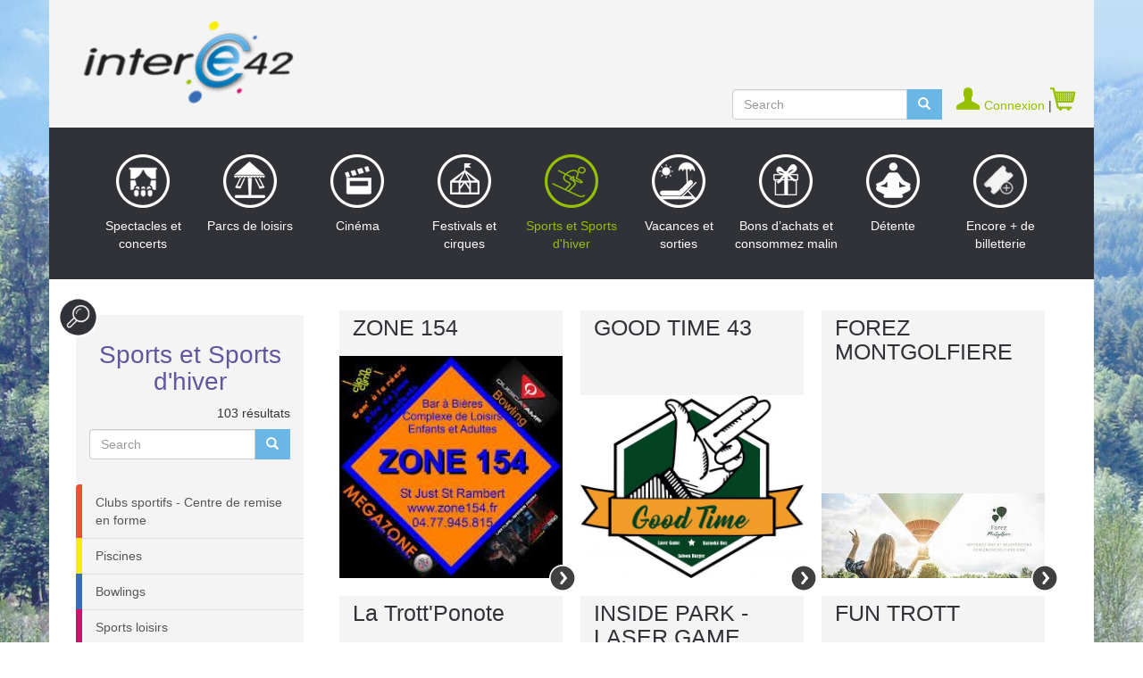

--- FILE ---
content_type: text/html; charset=UTF-8
request_url: https://www.interce42.org/en/catalogue/sports-et-sports-d-hiver?page=2
body_size: 3260
content:

<!DOCTYPE html>
<html lang="en"><head><meta charset="UTF-8" /><meta name="viewport" content="width=device-width, initial-scale=1.0" /><title>Sports et sports d&#039;hiver</title><meta name="description" content="" /><link rel="icon" type="image/x-icon" href="/favicon.ico?v=1" /><link rel="stylesheet" href="/build/layout/css/main_interce42_site.css?v=1" /><script src="/build/layout/js/main__interce42_site.js?v=1"></script><script src="/build/layout/js/gallery.js?v=1"></script><!-- Matomo --><script type="text/javascript">
                    var _paq = _paq || [];
                    /* tracker methods like "setCustomDimension" should be called before "trackPageView" */
                    _paq.push(['trackPageView']);
                    _paq.push(['enableLinkTracking']);
                    (function() {
                        var u="//analytics.azimut.net/";
                        _paq.push(['setTrackerUrl', u+'piwik.php']);
                        _paq.push(['setSiteId', '15']);
                        var d=document, g=d.createElement('script'), s=d.getElementsByTagName('script')[0];
                        g.type='text/javascript'; g.async=true; g.defer=true; g.src=u+'piwik.js'; s.parentNode.insertBefore(g,s);
                    })();
                </script><!-- End Matomo Code --></head><body><div id="back"></div><header class="container"><div class="navbar navbar-default"><div class="navbar-header"><button type="button" class="navbar-toggle" data-toggle="collapse" data-target=".navbar-collapse"><span class="icon-bar"></span><span class="icon-bar"></span><span class="icon-bar"></span></button><a href="https://www.interce42.org/en/" class="navbar-brand"><img id="logoInterCE42" src="/img/site/logoInterCE42.png?v=1"></a></div><div class="navbar-collapse collapse"></div></div><div class="menu"><div class="identification"><a href="/en/connexion"><i class="glyphicon glyphicon-pro glyphicon-pro-user"></i>Connexion
                            </a>                                                                                                |<a href="/en/panier"><i class="glyphicon glyphicon-pro glyphicon-pro-shopping-cart"></i></a></div><div class="searchbox"><form action="/en/catalog/recherche/" method="get" class="navbar-form"><div class="input-group"><input name="search" class="form-control" placeholder="Search" /><div class="input-group-btn"><button class="btn btn-default" type="submit"><i class="glyphicon glyphicon-search"></i></button></div></div></form></div></div></header><div id="catalog" class="container"><a id="expand-catalog" href="#catalog > ul" data-toggle="collapse"><img src="/img/site/more.png?v=1"> Catalogue</a><ul id="ul-catalog" class="collapse"><li class="spectacles"><div class="theme "><a href="/en/catalogue/spectacles-concerts"><div class="icon"></div>Spectacles et concerts</a></div></li><li class="parc"><div class="theme "><a href="/en/catalogue/parcs-de-loisirs"><div class="icon"></div>Parcs de loisirs</a></div></li><li class="cinema"><div class="theme "><a href="/en/catalogue/cinema"><div class="icon"></div>Cinéma</a></div></li><li class="cirques"><div class="theme "><a href="/en/catalogue/festivals-cirques"><div class="icon"></div>Festivals et cirques</a></div></li><li class="sportshiver"><div class="theme active"><a href="/en/catalogue/sports-et-sports-d-hiver"><div class="icon"></div>Sports et Sports d&#039;hiver</a></div></li><li class="vacances"><div class="theme "><a href="/en/catalogue/vacances-et-sorties"><div class="icon"></div>Vacances et sorties</a></div></li><li class="bonsachats"><div class="theme "><a href="/en/catalogue/bons-d-achats-et-consommer-malin"><div class="icon"></div>Bons d’achats et consommez malin</a></div></li><li class="detente"><div class="theme "><a href="/en/catalogue/detente"><div class="icon"></div>Détente</a></div></li><li class="billetterieplus"><div class="theme "><a href="https://www.interce42.org/en/encore-plus-de-billetterie"><div class="icon"></div>Encore + de billetterie</a></div></li></ul></div><div class="container" style="background-color: #FFF;padding-top:10px;"></div><div id="corps" class="container catalog"><div class="col-md-3 col-sm-5 search-engine"><img src="/img/site/search.png?v=1" /><div class="text-center"><h1>Sports et Sports d&#039;hiver</h1><div class="col-md-12 text-right">103 résultats</div><br><form action="/en/catalog/sports-et-sports-d-hiver/recherche/" method="get" class="navbar-form"><div class="input-group"><input name="search" class="form-control"  placeholder="Search" /><div class="input-group-btn"><button class="btn btn-default" type="submit"><i class="glyphicon glyphicon-search"></i></button></div></div></form><br><div class="list-group text-left"><a href="/en/catalogue/sports-et-sports-d-hiver/structures-et-clubs-sportifs" class="list-group-item ">
                        Clubs sportifs - Centre de remise en forme
                    </a><a href="/en/catalogue/sports-et-sports-d-hiver/piscines" class="list-group-item ">
                        Piscines
                    </a><a href="/en/catalogue/sports-et-sports-d-hiver/bowling" class="list-group-item ">
                        Bowlings
                    </a><a href="/en/catalogue/sports-et-sports-d-hiver/billard-bowling" class="list-group-item ">
                        Sports loisirs
                    </a><a href="/en/catalogue/sports-et-sports-d-hiver/sports-mecaniques" class="list-group-item ">
                        Sports mécaniques
                    </a><a href="/en/catalogue/sports-et-sports-d-hiver/sports-nautiques" class="list-group-item ">
                        Sports nautiques
                    </a><a href="/en/catalogue/sports-et-sports-d-hiver/vtt" class="list-group-item ">
                        VTT, vélorail
                    </a><a href="/en/catalogue/sports-et-sports-d-hiver/ski-alpin-remontees-mecaniques" class="list-group-item ">
                        Stations de ski
                    </a></div></div></div><div class="col-md-9 col-sm-7 agreements"><div class="agreement" onclick="window.location.href='https://www.interce42.org/en/catalogue/accord/zone-154'" ><div class="next"><img src="/img/site/next.png?v=1" data-toggle="tooltip" title="Consulter l&#039;accord"></div><div class="text"><img src="/en/catalogue/accord/zone-154/image/m" class="agreement-image"><h2>
                        ZONE 154
                    </h2><p></p></div></div><div class="agreement" onclick="window.location.href='https://www.interce42.org/en/catalogue/accord/good-time'" ><div class="next"><img src="/img/site/next.png?v=1" data-toggle="tooltip" title="Consulter l&#039;accord"></div><div class="text"><img src="/en/catalogue/accord/good-time/image/m" class="agreement-image"><h2>
                        GOOD TIME 43
                    </h2><p></p></div></div><div class="agreement" onclick="window.location.href='https://www.interce42.org/en/catalogue/accord/forez-montgolfiere'" ><div class="next"><img src="/img/site/next.png?v=1" data-toggle="tooltip" title="Consulter l&#039;accord"></div><div class="text"><img src="/en/catalogue/accord/forez-montgolfiere/image/m" class="agreement-image"><h2>
                        FOREZ MONTGOLFIERE
                    </h2><p></p></div></div><div class="agreement" onclick="window.location.href='https://www.interce42.org/en/catalogue/accord/la-trott-ponote'" ><div class="next"><img src="/img/site/next.png?v=1" data-toggle="tooltip" title="Consulter l&#039;accord"></div><div class="text"><img src="/en/catalogue/accord/la-trott-ponote/image/m" class="agreement-image"><h2>
                        La Trott&#039;Ponote
                    </h2><p></p></div></div><div class="agreement" onclick="window.location.href='https://www.interce42.org/en/catalogue/accord/laser-game-inside-park'" ><div class="next"><img src="/img/site/next.png?v=1" data-toggle="tooltip" title="Consulter l&#039;accord"></div><div class="text"><img src="/en/catalogue/accord/laser-game-inside-park/image/m" class="agreement-image"><h2>
                        INSIDE PARK - LASER  GAME
                    </h2><p></p></div></div><div class="agreement" onclick="window.location.href='https://www.interce42.org/en/catalogue/accord/fun-trott-1'" ><div class="next"><img src="/img/site/next.png?v=1" data-toggle="tooltip" title="Consulter l&#039;accord"></div><div class="text"><img src="/en/catalogue/accord/fun-trott-1/image/m" class="agreement-image"><h2>
                        FUN TROTT
                    </h2><p></p></div></div><div class="agreement" onclick="window.location.href='https://www.interce42.org/en/catalogue/accord/climb-up'" ><div class="next"><img src="/img/site/next.png?v=1" data-toggle="tooltip" title="Consulter l&#039;accord"></div><div class="text"><img src="/en/catalogue/accord/climb-up/image/m" class="agreement-image"><div class="agreement-hasEticket"> Ebillet disponible <i class="glyphicon glyphicon-phone"></i></div><h2>
                        CLIMB UP
                    </h2><p></p></div></div><div class="agreement" onclick="window.location.href='https://www.interce42.org/en/catalogue/accord/take-off-beach'" ><div class="next"><img src="/img/site/next.png?v=1" data-toggle="tooltip" title="Consulter l&#039;accord"></div><div class="text"><img src="/en/catalogue/accord/take-off-beach/image/m" class="agreement-image"><div class="agreement-byEmail" data-toggle="tooltip" title="Envoi par email des billets compatibles (lors du traitement de votre commande aux horaires d'ouverture)">Billet par mail disponible </div><h2>
                        TAKE OFF Beach
                    </h2><p></p></div></div><div class="agreement" onclick="window.location.href='https://www.interce42.org/en/catalogue/accord/wonderbox-joyeux-noel-emotion'" ><div class="next"><img src="/img/site/next.png?v=1" data-toggle="tooltip" title="Consulter l&#039;accord"></div><div class="text"><img src="/en/catalogue/accord/wonderbox-joyeux-noel-emotion/image/m" class="agreement-image"><div class="agreement-byEmail" data-toggle="tooltip" title="Envoi par email des billets compatibles (lors du traitement de votre commande aux horaires d'ouverture)">Billet par mail disponible </div><h2>
                        WONDERBOX JOYEUX NOËL EMOTION
                    </h2><p></p></div></div><div class="agreement" onclick="window.location.href='https://www.interce42.org/en/catalogue/accord/wonderbox-evasion-sportive'" ><div class="next"><img src="/img/site/next.png?v=1" data-toggle="tooltip" title="Consulter l&#039;accord"></div><div class="text"><img src="/en/catalogue/accord/wonderbox-evasion-sportive/image/m" class="agreement-image"><div class="agreement-byEmail" data-toggle="tooltip" title="Envoi par email des billets compatibles (lors du traitement de votre commande aux horaires d'ouverture)">Billet par mail disponible </div><h2>
                        WONDERBOX EVASION SPORTIVE
                    </h2><p></p></div></div><div class="agreement" onclick="window.location.href='https://www.interce42.org/en/catalogue/accord/match-asse-saint-etienne'" ><div class="next"><img src="/img/site/next.png?v=1" data-toggle="tooltip" title="Consulter l&#039;accord"></div><div class="text"><img src="/en/catalogue/accord/match-asse-saint-etienne/image/m" class="agreement-image"><div class="agreement-byEmail" data-toggle="tooltip" title="Envoi par email des billets compatibles (lors du traitement de votre commande aux horaires d'ouverture)">Billet par mail disponible </div><h2>
                        ASSE SAINT ETIENNE
                    </h2><p>
                                                                                                Du 20/09 au 08/05
                                                                                    </p></div></div><div class="agreement" onclick="window.location.href='https://www.interce42.org/en/catalogue/accord/terra-padel'" ><div class="next"><img src="/img/site/next.png?v=1" data-toggle="tooltip" title="Consulter l&#039;accord"></div><div class="text"><img src="/en/catalogue/accord/terra-padel/image/m" class="agreement-image"><h2>
                        TERRA PADEL
                    </h2><p></p></div></div><div class="col-md-12 text-center"><ul class="pagination"><li><a rel="prev" href="/en/catalogue/sports-et-sports-d-hiver?page=1">&laquo;&nbsp;Précédent</a></li><li><a href="/en/catalogue/sports-et-sports-d-hiver?page=1">1</a></li><li class="active"><span>2</span></li><li><a href="/en/catalogue/sports-et-sports-d-hiver?page=3">3</a></li><li><a href="/en/catalogue/sports-et-sports-d-hiver?page=4">4</a></li><li><a href="/en/catalogue/sports-et-sports-d-hiver?page=5">5</a></li><li class="disabled"><span>&hellip;</span></li><li><a href="/en/catalogue/sports-et-sports-d-hiver?page=9">9</a></li><li><a rel="next" href="/en/catalogue/sports-et-sports-d-hiver?page=3">Suivant&nbsp;&raquo;</a></li></ul></div></div></div><footer class="container"><div class="col-lg-4 col-md-4 col-sm-4 col-xs-12 contact-information"><span class="border-bottom">Inter CE 42</span><br /><span>19 bis rue Edmond Charpentier</span><br /><span>CS 80274</span><br /><span>42016 Saint Etienne Cedex 1</span><br /><span>Tel : 04.77.79.93.86</span><br /><br /><a href="https://www.facebook.com/Inter-ce-42-109469320827142/" class="socialNetworks-icon" target="_blank"><img src="/img/site/social-facebook.png?v=1" alt="Facebook" /></a><a href="https://instagram.com/interce42/" class="socialNetworks-icon" target="_blank"><img src="/img/site/social-instagram.png?v=1" alt="Instagram" /></a></div><div class="col-lg-4 col-md-4 col-sm-4 col-xs-12"></div><div class="col-lg-4 col-md-4 col-sm-4 col-xs-12"></div></footer><div id="azimut" class="container"><div class="pull-left"><a href="https://www.interce42.org/en/mentions-legales" >
                        Mentions légales</a></div><div class="pull-right"><a href="https://www.azimut.net" target="_blank">
                        ©2017<span id="current_year"></span> Azimut - Créateur de solutions numériques</a></div></div><script>
                $( document ).ready(function() {

                    // Image gallery
                    $('.image-gallery').each(function() {
                        $(this).magnificPopup({
                            delegate: 'a',
                            type: 'image',
                            tLoading: 'Chargement ...',
                            mainClass: 'mfp-img-mobile',
                            gallery: {
                                enabled: true,
                                navigateByImgClick: true,
                                preload: [0,1]
                            },
                            image: {
                                tError: '<a href="%url%">L\'image</a> ne peut pas être chargée.',
                            }
                        });
                    });


                    // Copyright
                    var now = new Date();
                    var annee   = now.getFullYear();
                    if(annee != '2017'){
                        $('#current_year').html('-'+annee);
                    }

                    //Tooltip
                    $('[data-toggle="tooltip"]').tooltip();
                });
            </script><script type="text/javascript">
                var iplparcours = "undefined";
                var rumbiConf={id: 'azimut', performancetiming:5, PTOnly:1};
            </script><script id="clobscript" type="text/javascript" src="/build/layout/js/ipLabelTracking.js?v=1"></script></body></html>

--- FILE ---
content_type: text/css
request_url: https://www.interce42.org/build/layout/css/main_interce42_site.css?v=1
body_size: 34051
content:
/*! normalize.css v3.0.2 | MIT License | git.io/normalize */html{font-family:sans-serif;-ms-text-size-adjust:100%;-webkit-text-size-adjust:100%}body{margin:0}article,aside,details,figcaption,figure,footer,header,hgroup,main,menu,nav,section,summary{display:block}audio,canvas,progress,video{display:inline-block;vertical-align:baseline}audio:not([controls]){display:none;height:0}[hidden],template{display:none}a{background-color:transparent}a:active,a:hover{outline:0}abbr[title]{border-bottom:1px dotted}b,strong{font-weight:bold}dfn{font-style:italic}h1{font-size:2em;margin:.67em 0}mark{background:#ff0;color:#000}small{font-size:80%}sub,sup{font-size:75%;line-height:0;position:relative;vertical-align:baseline}sup{top:-0.5em}sub{bottom:-0.25em}img{border:0}svg:not(:root){overflow:hidden}figure{margin:1em 40px}hr{-moz-box-sizing:content-box;box-sizing:content-box;height:0}pre{overflow:auto}code,kbd,pre,samp{font-family:monospace,monospace;font-size:1em}button,input,optgroup,select,textarea{color:inherit;font:inherit;margin:0}button{overflow:visible}button,select{text-transform:none}button,html input[type="button"],input[type="reset"],input[type="submit"]{-webkit-appearance:button;cursor:pointer}button[disabled],html input[disabled]{cursor:default}button::-moz-focus-inner,input::-moz-focus-inner{border:0;padding:0}input{line-height:normal}input[type="checkbox"],input[type="radio"]{box-sizing:border-box;padding:0}input[type="number"]::-webkit-inner-spin-button,input[type="number"]::-webkit-outer-spin-button{height:auto}input[type="search"]{-webkit-appearance:textfield;-moz-box-sizing:content-box;-webkit-box-sizing:content-box;box-sizing:content-box}input[type="search"]::-webkit-search-cancel-button,input[type="search"]::-webkit-search-decoration{-webkit-appearance:none}fieldset{border:1px solid #c0c0c0;margin:0 2px;padding:.35em .625em .75em}legend{border:0;padding:0}textarea{overflow:auto}optgroup{font-weight:bold}table{border-collapse:collapse;border-spacing:0}td,th{padding:0}/*! Source: https://github.com/h5bp/html5-boilerplate/blob/master/src/css/main.css */@media print{*,*:before,*:after{background:transparent !important;color:#000 !important;box-shadow:none !important;text-shadow:none !important}a,a:visited{text-decoration:underline}a[href]:after{content:" (" attr(href) ")"}abbr[title]:after{content:" (" attr(title) ")"}a[href^="#"]:after,a[href^="javascript:"]:after{content:""}pre,blockquote{border:1px solid #999;page-break-inside:avoid}thead{display:table-header-group}tr,img{page-break-inside:avoid}img{max-width:100% !important}p,h2,h3{orphans:3;widows:3}h2,h3{page-break-after:avoid}select{background:#fff !important}.navbar{display:none}.btn>.caret,.dropup>.btn>.caret{border-top-color:#000 !important}.label{border:1px solid #000}.table{border-collapse:collapse !important}.table td,.table th{background-color:#fff !important}.table-bordered th,.table-bordered td{border:1px solid #ddd !important}}@font-face{font-family:'Glyphicons Halflings';src:url('../../assets/glyphicons-halflings-regular.eot');src:url('../../assets/glyphicons-halflings-regular.eot') format('embedded-opentype'),url('../../assets/glyphicons-halflings-regular.woff2') format('woff2'),url('../../assets/glyphicons-halflings-regular.woff') format('woff'),url('../../assets/glyphicons-halflings-regular.ttf') format('truetype'),url('../../assets/glyphicons-halflings-regular.svg') format('svg')}.glyphicon{position:relative;top:1px;display:inline-block;font-family:'Glyphicons Halflings';font-style:normal;font-weight:normal;line-height:1;-webkit-font-smoothing:antialiased;-moz-osx-font-smoothing:grayscale}.glyphicon-asterisk:before{content:"\2a"}.glyphicon-plus:before{content:"\2b"}.glyphicon-euro:before,.glyphicon-eur:before{content:"\20ac"}.glyphicon-minus:before{content:"\2212"}.glyphicon-cloud:before{content:"\2601"}.glyphicon-envelope:before{content:"\2709"}.glyphicon-pencil:before{content:"\270f"}.glyphicon-glass:before{content:"\e001"}.glyphicon-music:before{content:"\e002"}.glyphicon-search:before{content:"\e003"}.glyphicon-heart:before{content:"\e005"}.glyphicon-star:before{content:"\e006"}.glyphicon-star-empty:before{content:"\e007"}.glyphicon-user:before{content:"\e008"}.glyphicon-film:before{content:"\e009"}.glyphicon-th-large:before{content:"\e010"}.glyphicon-th:before{content:"\e011"}.glyphicon-th-list:before{content:"\e012"}.glyphicon-ok:before{content:"\e013"}.glyphicon-remove:before{content:"\e014"}.glyphicon-zoom-in:before{content:"\e015"}.glyphicon-zoom-out:before{content:"\e016"}.glyphicon-off:before{content:"\e017"}.glyphicon-signal:before{content:"\e018"}.glyphicon-cog:before{content:"\e019"}.glyphicon-trash:before{content:"\e020"}.glyphicon-home:before{content:"\e021"}.glyphicon-file:before{content:"\e022"}.glyphicon-time:before{content:"\e023"}.glyphicon-road:before{content:"\e024"}.glyphicon-download-alt:before{content:"\e025"}.glyphicon-download:before{content:"\e026"}.glyphicon-upload:before{content:"\e027"}.glyphicon-inbox:before{content:"\e028"}.glyphicon-play-circle:before{content:"\e029"}.glyphicon-repeat:before{content:"\e030"}.glyphicon-refresh:before{content:"\e031"}.glyphicon-list-alt:before{content:"\e032"}.glyphicon-lock:before{content:"\e033"}.glyphicon-flag:before{content:"\e034"}.glyphicon-headphones:before{content:"\e035"}.glyphicon-volume-off:before{content:"\e036"}.glyphicon-volume-down:before{content:"\e037"}.glyphicon-volume-up:before{content:"\e038"}.glyphicon-qrcode:before{content:"\e039"}.glyphicon-barcode:before{content:"\e040"}.glyphicon-tag:before{content:"\e041"}.glyphicon-tags:before{content:"\e042"}.glyphicon-book:before{content:"\e043"}.glyphicon-bookmark:before{content:"\e044"}.glyphicon-print:before{content:"\e045"}.glyphicon-camera:before{content:"\e046"}.glyphicon-font:before{content:"\e047"}.glyphicon-bold:before{content:"\e048"}.glyphicon-italic:before{content:"\e049"}.glyphicon-text-height:before{content:"\e050"}.glyphicon-text-width:before{content:"\e051"}.glyphicon-align-left:before{content:"\e052"}.glyphicon-align-center:before{content:"\e053"}.glyphicon-align-right:before{content:"\e054"}.glyphicon-align-justify:before{content:"\e055"}.glyphicon-list:before{content:"\e056"}.glyphicon-indent-left:before{content:"\e057"}.glyphicon-indent-right:before{content:"\e058"}.glyphicon-facetime-video:before{content:"\e059"}.glyphicon-picture:before{content:"\e060"}.glyphicon-map-marker:before{content:"\e062"}.glyphicon-adjust:before{content:"\e063"}.glyphicon-tint:before{content:"\e064"}.glyphicon-edit:before{content:"\e065"}.glyphicon-share:before{content:"\e066"}.glyphicon-check:before{content:"\e067"}.glyphicon-move:before{content:"\e068"}.glyphicon-step-backward:before{content:"\e069"}.glyphicon-fast-backward:before{content:"\e070"}.glyphicon-backward:before{content:"\e071"}.glyphicon-play:before{content:"\e072"}.glyphicon-pause:before{content:"\e073"}.glyphicon-stop:before{content:"\e074"}.glyphicon-forward:before{content:"\e075"}.glyphicon-fast-forward:before{content:"\e076"}.glyphicon-step-forward:before{content:"\e077"}.glyphicon-eject:before{content:"\e078"}.glyphicon-chevron-left:before{content:"\e079"}.glyphicon-chevron-right:before{content:"\e080"}.glyphicon-plus-sign:before{content:"\e081"}.glyphicon-minus-sign:before{content:"\e082"}.glyphicon-remove-sign:before{content:"\e083"}.glyphicon-ok-sign:before{content:"\e084"}.glyphicon-question-sign:before{content:"\e085"}.glyphicon-info-sign:before{content:"\e086"}.glyphicon-screenshot:before{content:"\e087"}.glyphicon-remove-circle:before{content:"\e088"}.glyphicon-ok-circle:before{content:"\e089"}.glyphicon-ban-circle:before{content:"\e090"}.glyphicon-arrow-left:before{content:"\e091"}.glyphicon-arrow-right:before{content:"\e092"}.glyphicon-arrow-up:before{content:"\e093"}.glyphicon-arrow-down:before{content:"\e094"}.glyphicon-share-alt:before{content:"\e095"}.glyphicon-resize-full:before{content:"\e096"}.glyphicon-resize-small:before{content:"\e097"}.glyphicon-exclamation-sign:before{content:"\e101"}.glyphicon-gift:before{content:"\e102"}.glyphicon-leaf:before{content:"\e103"}.glyphicon-fire:before{content:"\e104"}.glyphicon-eye-open:before{content:"\e105"}.glyphicon-eye-close:before{content:"\e106"}.glyphicon-warning-sign:before{content:"\e107"}.glyphicon-plane:before{content:"\e108"}.glyphicon-calendar:before{content:"\e109"}.glyphicon-random:before{content:"\e110"}.glyphicon-comment:before{content:"\e111"}.glyphicon-magnet:before{content:"\e112"}.glyphicon-chevron-up:before{content:"\e113"}.glyphicon-chevron-down:before{content:"\e114"}.glyphicon-retweet:before{content:"\e115"}.glyphicon-shopping-cart:before{content:"\e116"}.glyphicon-folder-close:before{content:"\e117"}.glyphicon-folder-open:before{content:"\e118"}.glyphicon-resize-vertical:before{content:"\e119"}.glyphicon-resize-horizontal:before{content:"\e120"}.glyphicon-hdd:before{content:"\e121"}.glyphicon-bullhorn:before{content:"\e122"}.glyphicon-bell:before{content:"\e123"}.glyphicon-certificate:before{content:"\e124"}.glyphicon-thumbs-up:before{content:"\e125"}.glyphicon-thumbs-down:before{content:"\e126"}.glyphicon-hand-right:before{content:"\e127"}.glyphicon-hand-left:before{content:"\e128"}.glyphicon-hand-up:before{content:"\e129"}.glyphicon-hand-down:before{content:"\e130"}.glyphicon-circle-arrow-right:before{content:"\e131"}.glyphicon-circle-arrow-left:before{content:"\e132"}.glyphicon-circle-arrow-up:before{content:"\e133"}.glyphicon-circle-arrow-down:before{content:"\e134"}.glyphicon-globe:before{content:"\e135"}.glyphicon-wrench:before{content:"\e136"}.glyphicon-tasks:before{content:"\e137"}.glyphicon-filter:before{content:"\e138"}.glyphicon-briefcase:before{content:"\e139"}.glyphicon-fullscreen:before{content:"\e140"}.glyphicon-dashboard:before{content:"\e141"}.glyphicon-paperclip:before{content:"\e142"}.glyphicon-heart-empty:before{content:"\e143"}.glyphicon-link:before{content:"\e144"}.glyphicon-phone:before{content:"\e145"}.glyphicon-pushpin:before{content:"\e146"}.glyphicon-usd:before{content:"\e148"}.glyphicon-gbp:before{content:"\e149"}.glyphicon-sort:before{content:"\e150"}.glyphicon-sort-by-alphabet:before{content:"\e151"}.glyphicon-sort-by-alphabet-alt:before{content:"\e152"}.glyphicon-sort-by-order:before{content:"\e153"}.glyphicon-sort-by-order-alt:before{content:"\e154"}.glyphicon-sort-by-attributes:before{content:"\e155"}.glyphicon-sort-by-attributes-alt:before{content:"\e156"}.glyphicon-unchecked:before{content:"\e157"}.glyphicon-expand:before{content:"\e158"}.glyphicon-collapse-down:before{content:"\e159"}.glyphicon-collapse-up:before{content:"\e160"}.glyphicon-log-in:before{content:"\e161"}.glyphicon-flash:before{content:"\e162"}.glyphicon-log-out:before{content:"\e163"}.glyphicon-new-window:before{content:"\e164"}.glyphicon-record:before{content:"\e165"}.glyphicon-save:before{content:"\e166"}.glyphicon-open:before{content:"\e167"}.glyphicon-saved:before{content:"\e168"}.glyphicon-import:before{content:"\e169"}.glyphicon-export:before{content:"\e170"}.glyphicon-send:before{content:"\e171"}.glyphicon-floppy-disk:before{content:"\e172"}.glyphicon-floppy-saved:before{content:"\e173"}.glyphicon-floppy-remove:before{content:"\e174"}.glyphicon-floppy-save:before{content:"\e175"}.glyphicon-floppy-open:before{content:"\e176"}.glyphicon-credit-card:before{content:"\e177"}.glyphicon-transfer:before{content:"\e178"}.glyphicon-cutlery:before{content:"\e179"}.glyphicon-header:before{content:"\e180"}.glyphicon-compressed:before{content:"\e181"}.glyphicon-earphone:before{content:"\e182"}.glyphicon-phone-alt:before{content:"\e183"}.glyphicon-tower:before{content:"\e184"}.glyphicon-stats:before{content:"\e185"}.glyphicon-sd-video:before{content:"\e186"}.glyphicon-hd-video:before{content:"\e187"}.glyphicon-subtitles:before{content:"\e188"}.glyphicon-sound-stereo:before{content:"\e189"}.glyphicon-sound-dolby:before{content:"\e190"}.glyphicon-sound-5-1:before{content:"\e191"}.glyphicon-sound-6-1:before{content:"\e192"}.glyphicon-sound-7-1:before{content:"\e193"}.glyphicon-copyright-mark:before{content:"\e194"}.glyphicon-registration-mark:before{content:"\e195"}.glyphicon-cloud-download:before{content:"\e197"}.glyphicon-cloud-upload:before{content:"\e198"}.glyphicon-tree-conifer:before{content:"\e199"}.glyphicon-tree-deciduous:before{content:"\e200"}.glyphicon-cd:before{content:"\e201"}.glyphicon-save-file:before{content:"\e202"}.glyphicon-open-file:before{content:"\e203"}.glyphicon-level-up:before{content:"\e204"}.glyphicon-copy:before{content:"\e205"}.glyphicon-paste:before{content:"\e206"}.glyphicon-alert:before{content:"\e209"}.glyphicon-equalizer:before{content:"\e210"}.glyphicon-king:before{content:"\e211"}.glyphicon-queen:before{content:"\e212"}.glyphicon-pawn:before{content:"\e213"}.glyphicon-bishop:before{content:"\e214"}.glyphicon-knight:before{content:"\e215"}.glyphicon-baby-formula:before{content:"\e216"}.glyphicon-tent:before{content:"\26fa"}.glyphicon-blackboard:before{content:"\e218"}.glyphicon-bed:before{content:"\e219"}.glyphicon-apple:before{content:"\f8ff"}.glyphicon-erase:before{content:"\e221"}.glyphicon-hourglass:before{content:"\231b"}.glyphicon-lamp:before{content:"\e223"}.glyphicon-duplicate:before{content:"\e224"}.glyphicon-piggy-bank:before{content:"\e225"}.glyphicon-scissors:before{content:"\e226"}.glyphicon-bitcoin:before{content:"\e227"}.glyphicon-btc:before{content:"\e227"}.glyphicon-xbt:before{content:"\e227"}.glyphicon-yen:before{content:"\00a5"}.glyphicon-jpy:before{content:"\00a5"}.glyphicon-ruble:before{content:"\20bd"}.glyphicon-rub:before{content:"\20bd"}.glyphicon-scale:before{content:"\e230"}.glyphicon-ice-lolly:before{content:"\e231"}.glyphicon-ice-lolly-tasted:before{content:"\e232"}.glyphicon-education:before{content:"\e233"}.glyphicon-option-horizontal:before{content:"\e234"}.glyphicon-option-vertical:before{content:"\e235"}.glyphicon-menu-hamburger:before{content:"\e236"}.glyphicon-modal-window:before{content:"\e237"}.glyphicon-oil:before{content:"\e238"}.glyphicon-grain:before{content:"\e239"}.glyphicon-sunglasses:before{content:"\e240"}.glyphicon-text-size:before{content:"\e241"}.glyphicon-text-color:before{content:"\e242"}.glyphicon-text-background:before{content:"\e243"}.glyphicon-object-align-top:before{content:"\e244"}.glyphicon-object-align-bottom:before{content:"\e245"}.glyphicon-object-align-horizontal:before{content:"\e246"}.glyphicon-object-align-left:before{content:"\e247"}.glyphicon-object-align-vertical:before{content:"\e248"}.glyphicon-object-align-right:before{content:"\e249"}.glyphicon-triangle-right:before{content:"\e250"}.glyphicon-triangle-left:before{content:"\e251"}.glyphicon-triangle-bottom:before{content:"\e252"}.glyphicon-triangle-top:before{content:"\e253"}.glyphicon-console:before{content:"\e254"}.glyphicon-superscript:before{content:"\e255"}.glyphicon-subscript:before{content:"\e256"}.glyphicon-menu-left:before{content:"\e257"}.glyphicon-menu-right:before{content:"\e258"}.glyphicon-menu-down:before{content:"\e259"}.glyphicon-menu-up:before{content:"\e260"}*{-webkit-box-sizing:border-box;-moz-box-sizing:border-box;box-sizing:border-box}*:before,*:after{-webkit-box-sizing:border-box;-moz-box-sizing:border-box;box-sizing:border-box}html{font-size:10px;-webkit-tap-highlight-color:rgba(0,0,0,0)}body{font-family:"Helvetica Neue",Helvetica,Arial,sans-serif;font-size:14px;line-height:1.42857143;color:#333;background-color:#fff}input,button,select,textarea{font-family:inherit;font-size:inherit;line-height:inherit}a{color:#337ab7;text-decoration:none}a:hover,a:focus{color:#23527c;text-decoration:underline}a:focus{outline:thin dotted;outline:5px auto -webkit-focus-ring-color;outline-offset:-2px}figure{margin:0}img{vertical-align:middle}.img-responsive,.thumbnail>img,.thumbnail a>img,.carousel-inner>.item>img,.carousel-inner>.item>a>img{display:block;max-width:100%;height:auto}.img-rounded{border-radius:6px}.img-thumbnail{padding:4px;line-height:1.42857143;background-color:#fff;border:1px solid #ddd;border-radius:4px;-webkit-transition:all .2s ease-in-out;-o-transition:all .2s ease-in-out;transition:all .2s ease-in-out;display:inline-block;max-width:100%;height:auto}.img-circle{border-radius:50%}hr{margin-top:20px;margin-bottom:20px;border:0;border-top:1px solid #eee}.sr-only{position:absolute;width:1px;height:1px;margin:-1px;padding:0;overflow:hidden;clip:rect(0, 0, 0, 0);border:0}.sr-only-focusable:active,.sr-only-focusable:focus{position:static;width:auto;height:auto;margin:0;overflow:visible;clip:auto}[role="button"]{cursor:pointer}h1,h2,h3,h4,h5,h6,.h1,.h2,.h3,.h4,.h5,.h6{font-family:inherit;font-weight:500;line-height:1.1;color:inherit}h1 small,h2 small,h3 small,h4 small,h5 small,h6 small,.h1 small,.h2 small,.h3 small,.h4 small,.h5 small,.h6 small,h1 .small,h2 .small,h3 .small,h4 .small,h5 .small,h6 .small,.h1 .small,.h2 .small,.h3 .small,.h4 .small,.h5 .small,.h6 .small{font-weight:normal;line-height:1;color:#777}h1,.h1,h2,.h2,h3,.h3{margin-top:20px;margin-bottom:10px}h1 small,.h1 small,h2 small,.h2 small,h3 small,.h3 small,h1 .small,.h1 .small,h2 .small,.h2 .small,h3 .small,.h3 .small{font-size:65%}h4,.h4,h5,.h5,h6,.h6{margin-top:10px;margin-bottom:10px}h4 small,.h4 small,h5 small,.h5 small,h6 small,.h6 small,h4 .small,.h4 .small,h5 .small,.h5 .small,h6 .small,.h6 .small{font-size:75%}h1,.h1{font-size:36px}h2,.h2{font-size:30px}h3,.h3{font-size:24px}h4,.h4{font-size:18px}h5,.h5{font-size:14px}h6,.h6{font-size:12px}p{margin:0 0 10px}.lead{margin-bottom:20px;font-size:16px;font-weight:300;line-height:1.4}@media (min-width:768px){.lead{font-size:21px}}small,.small{font-size:85%}mark,.mark{background-color:#fcf8e3;padding:.2em}.text-left{text-align:left}.text-right{text-align:right}.text-center{text-align:center}.text-justify{text-align:justify}.text-nowrap{white-space:nowrap}.text-lowercase{text-transform:lowercase}.text-uppercase{text-transform:uppercase}.text-capitalize{text-transform:capitalize}.text-muted{color:#777}.text-primary{color:#337ab7}a.text-primary:hover{color:#286090}.text-success{color:#3c763d}a.text-success:hover{color:#2b542c}.text-info{color:#31708f}a.text-info:hover{color:#245269}.text-warning{color:#8a6d3b}a.text-warning:hover{color:#66512c}.text-danger{color:#a94442}a.text-danger:hover{color:#843534}.bg-primary{color:#fff;background-color:#337ab7}a.bg-primary:hover{background-color:#286090}.bg-success{background-color:#dff0d8}a.bg-success:hover{background-color:#c1e2b3}.bg-info{background-color:#d9edf7}a.bg-info:hover{background-color:#afd9ee}.bg-warning{background-color:#fcf8e3}a.bg-warning:hover{background-color:#f7ecb5}.bg-danger{background-color:#f2dede}a.bg-danger:hover{background-color:#e4b9b9}.page-header{padding-bottom:9px;margin:40px 0 20px;border-bottom:1px solid #eee}ul,ol{margin-top:0;margin-bottom:10px}ul ul,ol ul,ul ol,ol ol{margin-bottom:0}.list-unstyled{padding-left:0;list-style:none}.list-inline{padding-left:0;list-style:none;margin-left:-5px}.list-inline>li{display:inline-block;padding-left:5px;padding-right:5px}dl{margin-top:0;margin-bottom:20px}dt,dd{line-height:1.42857143}dt{font-weight:bold}dd{margin-left:0}@media (min-width:768px){.dl-horizontal dt{float:left;width:160px;clear:left;text-align:right;overflow:hidden;text-overflow:ellipsis;white-space:nowrap}.dl-horizontal dd{margin-left:180px}}abbr[title],abbr[data-original-title]{cursor:help;border-bottom:1px dotted #777}.initialism{font-size:90%;text-transform:uppercase}blockquote{padding:10px 20px;margin:0 0 20px;font-size:17.5px;border-left:5px solid #eee}blockquote p:last-child,blockquote ul:last-child,blockquote ol:last-child{margin-bottom:0}blockquote footer,blockquote small,blockquote .small{display:block;font-size:80%;line-height:1.42857143;color:#777}blockquote footer:before,blockquote small:before,blockquote .small:before{content:'\2014 \00A0'}.blockquote-reverse,blockquote.pull-right{padding-right:15px;padding-left:0;border-right:5px solid #eee;border-left:0;text-align:right}.blockquote-reverse footer:before,blockquote.pull-right footer:before,.blockquote-reverse small:before,blockquote.pull-right small:before,.blockquote-reverse .small:before,blockquote.pull-right .small:before{content:''}.blockquote-reverse footer:after,blockquote.pull-right footer:after,.blockquote-reverse small:after,blockquote.pull-right small:after,.blockquote-reverse .small:after,blockquote.pull-right .small:after{content:'\00A0 \2014'}address{margin-bottom:20px;font-style:normal;line-height:1.42857143}code,kbd,pre,samp{font-family:Menlo,Monaco,Consolas,"Courier New",monospace}code{padding:2px 4px;font-size:90%;color:#c7254e;background-color:#f9f2f4;border-radius:4px}kbd{padding:2px 4px;font-size:90%;color:#fff;background-color:#333;border-radius:3px;box-shadow:inset 0 -1px 0 rgba(0,0,0,0.25)}kbd kbd{padding:0;font-size:100%;font-weight:bold;box-shadow:none}pre{display:block;padding:9.5px;margin:0 0 10px;font-size:13px;line-height:1.42857143;word-break:break-all;word-wrap:break-word;color:#333;background-color:#f5f5f5;border:1px solid #ccc;border-radius:4px}pre code{padding:0;font-size:inherit;color:inherit;white-space:pre-wrap;background-color:transparent;border-radius:0}.pre-scrollable{max-height:340px;overflow-y:scroll}.container{margin-right:auto;margin-left:auto;padding-left:15px;padding-right:15px}@media (min-width:768px){.container{width:750px}}@media (min-width:992px){.container{width:970px}}@media (min-width:1200px){.container{width:1170px}}.container-fluid{margin-right:auto;margin-left:auto;padding-left:15px;padding-right:15px}.row{margin-left:-15px;margin-right:-15px}.col-xs-1, .col-sm-1, .col-md-1, .col-lg-1, .col-xs-2, .col-sm-2, .col-md-2, .col-lg-2, .col-xs-3, .col-sm-3, .col-md-3, .col-lg-3, .col-xs-4, .col-sm-4, .col-md-4, .col-lg-4, .col-xs-5, .col-sm-5, .col-md-5, .col-lg-5, .col-xs-6, .col-sm-6, .col-md-6, .col-lg-6, .col-xs-7, .col-sm-7, .col-md-7, .col-lg-7, .col-xs-8, .col-sm-8, .col-md-8, .col-lg-8, .col-xs-9, .col-sm-9, .col-md-9, .col-lg-9, .col-xs-10, .col-sm-10, .col-md-10, .col-lg-10, .col-xs-11, .col-sm-11, .col-md-11, .col-lg-11, .col-xs-12, .col-sm-12, .col-md-12, .col-lg-12{position:relative;min-height:1px;padding-left:15px;padding-right:15px}.col-xs-1, .col-xs-2, .col-xs-3, .col-xs-4, .col-xs-5, .col-xs-6, .col-xs-7, .col-xs-8, .col-xs-9, .col-xs-10, .col-xs-11, .col-xs-12{float:left}.col-xs-12{width:100%}.col-xs-11{width:91.66666667%}.col-xs-10{width:83.33333333%}.col-xs-9{width:75%}.col-xs-8{width:66.66666667%}.col-xs-7{width:58.33333333%}.col-xs-6{width:50%}.col-xs-5{width:41.66666667%}.col-xs-4{width:33.33333333%}.col-xs-3{width:25%}.col-xs-2{width:16.66666667%}.col-xs-1{width:8.33333333%}.col-xs-pull-12{right:100%}.col-xs-pull-11{right:91.66666667%}.col-xs-pull-10{right:83.33333333%}.col-xs-pull-9{right:75%}.col-xs-pull-8{right:66.66666667%}.col-xs-pull-7{right:58.33333333%}.col-xs-pull-6{right:50%}.col-xs-pull-5{right:41.66666667%}.col-xs-pull-4{right:33.33333333%}.col-xs-pull-3{right:25%}.col-xs-pull-2{right:16.66666667%}.col-xs-pull-1{right:8.33333333%}.col-xs-pull-0{right:auto}.col-xs-push-12{left:100%}.col-xs-push-11{left:91.66666667%}.col-xs-push-10{left:83.33333333%}.col-xs-push-9{left:75%}.col-xs-push-8{left:66.66666667%}.col-xs-push-7{left:58.33333333%}.col-xs-push-6{left:50%}.col-xs-push-5{left:41.66666667%}.col-xs-push-4{left:33.33333333%}.col-xs-push-3{left:25%}.col-xs-push-2{left:16.66666667%}.col-xs-push-1{left:8.33333333%}.col-xs-push-0{left:auto}.col-xs-offset-12{margin-left:100%}.col-xs-offset-11{margin-left:91.66666667%}.col-xs-offset-10{margin-left:83.33333333%}.col-xs-offset-9{margin-left:75%}.col-xs-offset-8{margin-left:66.66666667%}.col-xs-offset-7{margin-left:58.33333333%}.col-xs-offset-6{margin-left:50%}.col-xs-offset-5{margin-left:41.66666667%}.col-xs-offset-4{margin-left:33.33333333%}.col-xs-offset-3{margin-left:25%}.col-xs-offset-2{margin-left:16.66666667%}.col-xs-offset-1{margin-left:8.33333333%}.col-xs-offset-0{margin-left:0}@media (min-width:768px){.col-sm-1, .col-sm-2, .col-sm-3, .col-sm-4, .col-sm-5, .col-sm-6, .col-sm-7, .col-sm-8, .col-sm-9, .col-sm-10, .col-sm-11, .col-sm-12{float:left}.col-sm-12{width:100%}.col-sm-11{width:91.66666667%}.col-sm-10{width:83.33333333%}.col-sm-9{width:75%}.col-sm-8{width:66.66666667%}.col-sm-7{width:58.33333333%}.col-sm-6{width:50%}.col-sm-5{width:41.66666667%}.col-sm-4{width:33.33333333%}.col-sm-3{width:25%}.col-sm-2{width:16.66666667%}.col-sm-1{width:8.33333333%}.col-sm-pull-12{right:100%}.col-sm-pull-11{right:91.66666667%}.col-sm-pull-10{right:83.33333333%}.col-sm-pull-9{right:75%}.col-sm-pull-8{right:66.66666667%}.col-sm-pull-7{right:58.33333333%}.col-sm-pull-6{right:50%}.col-sm-pull-5{right:41.66666667%}.col-sm-pull-4{right:33.33333333%}.col-sm-pull-3{right:25%}.col-sm-pull-2{right:16.66666667%}.col-sm-pull-1{right:8.33333333%}.col-sm-pull-0{right:auto}.col-sm-push-12{left:100%}.col-sm-push-11{left:91.66666667%}.col-sm-push-10{left:83.33333333%}.col-sm-push-9{left:75%}.col-sm-push-8{left:66.66666667%}.col-sm-push-7{left:58.33333333%}.col-sm-push-6{left:50%}.col-sm-push-5{left:41.66666667%}.col-sm-push-4{left:33.33333333%}.col-sm-push-3{left:25%}.col-sm-push-2{left:16.66666667%}.col-sm-push-1{left:8.33333333%}.col-sm-push-0{left:auto}.col-sm-offset-12{margin-left:100%}.col-sm-offset-11{margin-left:91.66666667%}.col-sm-offset-10{margin-left:83.33333333%}.col-sm-offset-9{margin-left:75%}.col-sm-offset-8{margin-left:66.66666667%}.col-sm-offset-7{margin-left:58.33333333%}.col-sm-offset-6{margin-left:50%}.col-sm-offset-5{margin-left:41.66666667%}.col-sm-offset-4{margin-left:33.33333333%}.col-sm-offset-3{margin-left:25%}.col-sm-offset-2{margin-left:16.66666667%}.col-sm-offset-1{margin-left:8.33333333%}.col-sm-offset-0{margin-left:0}}@media (min-width:992px){.col-md-1, .col-md-2, .col-md-3, .col-md-4, .col-md-5, .col-md-6, .col-md-7, .col-md-8, .col-md-9, .col-md-10, .col-md-11, .col-md-12{float:left}.col-md-12{width:100%}.col-md-11{width:91.66666667%}.col-md-10{width:83.33333333%}.col-md-9{width:75%}.col-md-8{width:66.66666667%}.col-md-7{width:58.33333333%}.col-md-6{width:50%}.col-md-5{width:41.66666667%}.col-md-4{width:33.33333333%}.col-md-3{width:25%}.col-md-2{width:16.66666667%}.col-md-1{width:8.33333333%}.col-md-pull-12{right:100%}.col-md-pull-11{right:91.66666667%}.col-md-pull-10{right:83.33333333%}.col-md-pull-9{right:75%}.col-md-pull-8{right:66.66666667%}.col-md-pull-7{right:58.33333333%}.col-md-pull-6{right:50%}.col-md-pull-5{right:41.66666667%}.col-md-pull-4{right:33.33333333%}.col-md-pull-3{right:25%}.col-md-pull-2{right:16.66666667%}.col-md-pull-1{right:8.33333333%}.col-md-pull-0{right:auto}.col-md-push-12{left:100%}.col-md-push-11{left:91.66666667%}.col-md-push-10{left:83.33333333%}.col-md-push-9{left:75%}.col-md-push-8{left:66.66666667%}.col-md-push-7{left:58.33333333%}.col-md-push-6{left:50%}.col-md-push-5{left:41.66666667%}.col-md-push-4{left:33.33333333%}.col-md-push-3{left:25%}.col-md-push-2{left:16.66666667%}.col-md-push-1{left:8.33333333%}.col-md-push-0{left:auto}.col-md-offset-12{margin-left:100%}.col-md-offset-11{margin-left:91.66666667%}.col-md-offset-10{margin-left:83.33333333%}.col-md-offset-9{margin-left:75%}.col-md-offset-8{margin-left:66.66666667%}.col-md-offset-7{margin-left:58.33333333%}.col-md-offset-6{margin-left:50%}.col-md-offset-5{margin-left:41.66666667%}.col-md-offset-4{margin-left:33.33333333%}.col-md-offset-3{margin-left:25%}.col-md-offset-2{margin-left:16.66666667%}.col-md-offset-1{margin-left:8.33333333%}.col-md-offset-0{margin-left:0}}@media (min-width:1200px){.col-lg-1, .col-lg-2, .col-lg-3, .col-lg-4, .col-lg-5, .col-lg-6, .col-lg-7, .col-lg-8, .col-lg-9, .col-lg-10, .col-lg-11, .col-lg-12{float:left}.col-lg-12{width:100%}.col-lg-11{width:91.66666667%}.col-lg-10{width:83.33333333%}.col-lg-9{width:75%}.col-lg-8{width:66.66666667%}.col-lg-7{width:58.33333333%}.col-lg-6{width:50%}.col-lg-5{width:41.66666667%}.col-lg-4{width:33.33333333%}.col-lg-3{width:25%}.col-lg-2{width:16.66666667%}.col-lg-1{width:8.33333333%}.col-lg-pull-12{right:100%}.col-lg-pull-11{right:91.66666667%}.col-lg-pull-10{right:83.33333333%}.col-lg-pull-9{right:75%}.col-lg-pull-8{right:66.66666667%}.col-lg-pull-7{right:58.33333333%}.col-lg-pull-6{right:50%}.col-lg-pull-5{right:41.66666667%}.col-lg-pull-4{right:33.33333333%}.col-lg-pull-3{right:25%}.col-lg-pull-2{right:16.66666667%}.col-lg-pull-1{right:8.33333333%}.col-lg-pull-0{right:auto}.col-lg-push-12{left:100%}.col-lg-push-11{left:91.66666667%}.col-lg-push-10{left:83.33333333%}.col-lg-push-9{left:75%}.col-lg-push-8{left:66.66666667%}.col-lg-push-7{left:58.33333333%}.col-lg-push-6{left:50%}.col-lg-push-5{left:41.66666667%}.col-lg-push-4{left:33.33333333%}.col-lg-push-3{left:25%}.col-lg-push-2{left:16.66666667%}.col-lg-push-1{left:8.33333333%}.col-lg-push-0{left:auto}.col-lg-offset-12{margin-left:100%}.col-lg-offset-11{margin-left:91.66666667%}.col-lg-offset-10{margin-left:83.33333333%}.col-lg-offset-9{margin-left:75%}.col-lg-offset-8{margin-left:66.66666667%}.col-lg-offset-7{margin-left:58.33333333%}.col-lg-offset-6{margin-left:50%}.col-lg-offset-5{margin-left:41.66666667%}.col-lg-offset-4{margin-left:33.33333333%}.col-lg-offset-3{margin-left:25%}.col-lg-offset-2{margin-left:16.66666667%}.col-lg-offset-1{margin-left:8.33333333%}.col-lg-offset-0{margin-left:0}}table{background-color:transparent}caption{padding-top:8px;padding-bottom:8px;color:#777;text-align:left}th{text-align:left}.table{width:100%;max-width:100%;margin-bottom:20px}.table>thead>tr>th,.table>tbody>tr>th,.table>tfoot>tr>th,.table>thead>tr>td,.table>tbody>tr>td,.table>tfoot>tr>td{padding:8px;line-height:1.42857143;vertical-align:top;border-top:1px solid #ddd}.table>thead>tr>th{vertical-align:bottom;border-bottom:2px solid #ddd}.table>caption+thead>tr:first-child>th,.table>colgroup+thead>tr:first-child>th,.table>thead:first-child>tr:first-child>th,.table>caption+thead>tr:first-child>td,.table>colgroup+thead>tr:first-child>td,.table>thead:first-child>tr:first-child>td{border-top:0}.table>tbody+tbody{border-top:2px solid #ddd}.table .table{background-color:#fff}.table-condensed>thead>tr>th,.table-condensed>tbody>tr>th,.table-condensed>tfoot>tr>th,.table-condensed>thead>tr>td,.table-condensed>tbody>tr>td,.table-condensed>tfoot>tr>td{padding:5px}.table-bordered{border:1px solid #ddd}.table-bordered>thead>tr>th,.table-bordered>tbody>tr>th,.table-bordered>tfoot>tr>th,.table-bordered>thead>tr>td,.table-bordered>tbody>tr>td,.table-bordered>tfoot>tr>td{border:1px solid #ddd}.table-bordered>thead>tr>th,.table-bordered>thead>tr>td{border-bottom-width:2px}.table-striped>tbody>tr:nth-of-type(odd){background-color:#f9f9f9}.table-hover>tbody>tr:hover{background-color:#f5f5f5}table col[class*="col-"]{position:static;float:none;display:table-column}table td[class*="col-"],table th[class*="col-"]{position:static;float:none;display:table-cell}.table>thead>tr>td.active,.table>tbody>tr>td.active,.table>tfoot>tr>td.active,.table>thead>tr>th.active,.table>tbody>tr>th.active,.table>tfoot>tr>th.active,.table>thead>tr.active>td,.table>tbody>tr.active>td,.table>tfoot>tr.active>td,.table>thead>tr.active>th,.table>tbody>tr.active>th,.table>tfoot>tr.active>th{background-color:#f5f5f5}.table-hover>tbody>tr>td.active:hover,.table-hover>tbody>tr>th.active:hover,.table-hover>tbody>tr.active:hover>td,.table-hover>tbody>tr:hover>.active,.table-hover>tbody>tr.active:hover>th{background-color:#e8e8e8}.table>thead>tr>td.success,.table>tbody>tr>td.success,.table>tfoot>tr>td.success,.table>thead>tr>th.success,.table>tbody>tr>th.success,.table>tfoot>tr>th.success,.table>thead>tr.success>td,.table>tbody>tr.success>td,.table>tfoot>tr.success>td,.table>thead>tr.success>th,.table>tbody>tr.success>th,.table>tfoot>tr.success>th{background-color:#dff0d8}.table-hover>tbody>tr>td.success:hover,.table-hover>tbody>tr>th.success:hover,.table-hover>tbody>tr.success:hover>td,.table-hover>tbody>tr:hover>.success,.table-hover>tbody>tr.success:hover>th{background-color:#d0e9c6}.table>thead>tr>td.info,.table>tbody>tr>td.info,.table>tfoot>tr>td.info,.table>thead>tr>th.info,.table>tbody>tr>th.info,.table>tfoot>tr>th.info,.table>thead>tr.info>td,.table>tbody>tr.info>td,.table>tfoot>tr.info>td,.table>thead>tr.info>th,.table>tbody>tr.info>th,.table>tfoot>tr.info>th{background-color:#d9edf7}.table-hover>tbody>tr>td.info:hover,.table-hover>tbody>tr>th.info:hover,.table-hover>tbody>tr.info:hover>td,.table-hover>tbody>tr:hover>.info,.table-hover>tbody>tr.info:hover>th{background-color:#c4e3f3}.table>thead>tr>td.warning,.table>tbody>tr>td.warning,.table>tfoot>tr>td.warning,.table>thead>tr>th.warning,.table>tbody>tr>th.warning,.table>tfoot>tr>th.warning,.table>thead>tr.warning>td,.table>tbody>tr.warning>td,.table>tfoot>tr.warning>td,.table>thead>tr.warning>th,.table>tbody>tr.warning>th,.table>tfoot>tr.warning>th{background-color:#fcf8e3}.table-hover>tbody>tr>td.warning:hover,.table-hover>tbody>tr>th.warning:hover,.table-hover>tbody>tr.warning:hover>td,.table-hover>tbody>tr:hover>.warning,.table-hover>tbody>tr.warning:hover>th{background-color:#faf2cc}.table>thead>tr>td.danger,.table>tbody>tr>td.danger,.table>tfoot>tr>td.danger,.table>thead>tr>th.danger,.table>tbody>tr>th.danger,.table>tfoot>tr>th.danger,.table>thead>tr.danger>td,.table>tbody>tr.danger>td,.table>tfoot>tr.danger>td,.table>thead>tr.danger>th,.table>tbody>tr.danger>th,.table>tfoot>tr.danger>th{background-color:#f2dede}.table-hover>tbody>tr>td.danger:hover,.table-hover>tbody>tr>th.danger:hover,.table-hover>tbody>tr.danger:hover>td,.table-hover>tbody>tr:hover>.danger,.table-hover>tbody>tr.danger:hover>th{background-color:#ebcccc}.table-responsive{overflow-x:auto;min-height:.01%}@media screen and (max-width:767px){.table-responsive{width:100%;margin-bottom:15px;overflow-y:hidden;-ms-overflow-style:-ms-autohiding-scrollbar;border:1px solid #ddd}.table-responsive>.table{margin-bottom:0}.table-responsive>.table>thead>tr>th,.table-responsive>.table>tbody>tr>th,.table-responsive>.table>tfoot>tr>th,.table-responsive>.table>thead>tr>td,.table-responsive>.table>tbody>tr>td,.table-responsive>.table>tfoot>tr>td{white-space:nowrap}.table-responsive>.table-bordered{border:0}.table-responsive>.table-bordered>thead>tr>th:first-child,.table-responsive>.table-bordered>tbody>tr>th:first-child,.table-responsive>.table-bordered>tfoot>tr>th:first-child,.table-responsive>.table-bordered>thead>tr>td:first-child,.table-responsive>.table-bordered>tbody>tr>td:first-child,.table-responsive>.table-bordered>tfoot>tr>td:first-child{border-left:0}.table-responsive>.table-bordered>thead>tr>th:last-child,.table-responsive>.table-bordered>tbody>tr>th:last-child,.table-responsive>.table-bordered>tfoot>tr>th:last-child,.table-responsive>.table-bordered>thead>tr>td:last-child,.table-responsive>.table-bordered>tbody>tr>td:last-child,.table-responsive>.table-bordered>tfoot>tr>td:last-child{border-right:0}.table-responsive>.table-bordered>tbody>tr:last-child>th,.table-responsive>.table-bordered>tfoot>tr:last-child>th,.table-responsive>.table-bordered>tbody>tr:last-child>td,.table-responsive>.table-bordered>tfoot>tr:last-child>td{border-bottom:0}}fieldset{padding:0;margin:0;border:0;min-width:0}legend{display:block;width:100%;padding:0;margin-bottom:20px;font-size:21px;line-height:inherit;color:#333;border:0;border-bottom:1px solid #e5e5e5}label{display:inline-block;max-width:100%;margin-bottom:5px;font-weight:bold}input[type="search"]{-webkit-box-sizing:border-box;-moz-box-sizing:border-box;box-sizing:border-box}input[type="radio"],input[type="checkbox"]{margin:4px 0 0;margin-top:1px \9;line-height:normal}input[type="file"]{display:block}input[type="range"]{display:block;width:100%}select[multiple],select[size]{height:auto}input[type="file"]:focus,input[type="radio"]:focus,input[type="checkbox"]:focus{outline:thin dotted;outline:5px auto -webkit-focus-ring-color;outline-offset:-2px}output{display:block;padding-top:7px;font-size:14px;line-height:1.42857143;color:#555}.form-control{display:block;width:100%;height:34px;padding:6px 12px;font-size:14px;line-height:1.42857143;color:#555;background-color:#fff;background-image:none;border:1px solid #ccc;border-radius:4px;-webkit-box-shadow:inset 0 1px 1px rgba(0,0,0,0.075);box-shadow:inset 0 1px 1px rgba(0,0,0,0.075);-webkit-transition:border-color ease-in-out .15s, box-shadow ease-in-out .15s;-o-transition:border-color ease-in-out .15s, box-shadow ease-in-out .15s;transition:border-color ease-in-out .15s, box-shadow ease-in-out .15s}.form-control:focus{border-color:#66afe9;outline:0;-webkit-box-shadow:inset 0 1px 1px rgba(0,0,0,.075), 0 0 8px rgba(102, 175, 233, 0.6);box-shadow:inset 0 1px 1px rgba(0,0,0,.075), 0 0 8px rgba(102, 175, 233, 0.6)}.form-control::-moz-placeholder{color:#999;opacity:1}.form-control:-ms-input-placeholder{color:#999}.form-control::-webkit-input-placeholder{color:#999}.form-control[disabled],.form-control[readonly],fieldset[disabled] .form-control{background-color:#eee;opacity:1}.form-control[disabled],fieldset[disabled] .form-control{cursor:not-allowed}textarea.form-control{height:auto}input[type="search"]{-webkit-appearance:none}@media screen and (-webkit-min-device-pixel-ratio:0){input[type="date"],input[type="time"],input[type="datetime-local"],input[type="month"]{line-height:34px}input[type="date"].input-sm,input[type="time"].input-sm,input[type="datetime-local"].input-sm,input[type="month"].input-sm,.input-group-sm input[type="date"],.input-group-sm input[type="time"],.input-group-sm input[type="datetime-local"],.input-group-sm input[type="month"]{line-height:30px}input[type="date"].input-lg,input[type="time"].input-lg,input[type="datetime-local"].input-lg,input[type="month"].input-lg,.input-group-lg input[type="date"],.input-group-lg input[type="time"],.input-group-lg input[type="datetime-local"],.input-group-lg input[type="month"]{line-height:46px}}.form-group{margin-bottom:15px}.radio,.checkbox{position:relative;display:block;margin-top:10px;margin-bottom:10px}.radio label,.checkbox label{min-height:20px;padding-left:20px;margin-bottom:0;font-weight:normal;cursor:pointer}.radio input[type="radio"],.radio-inline input[type="radio"],.checkbox input[type="checkbox"],.checkbox-inline input[type="checkbox"]{position:absolute;margin-left:-20px;margin-top:4px \9}.radio+.radio,.checkbox+.checkbox{margin-top:-5px}.radio-inline,.checkbox-inline{position:relative;display:inline-block;padding-left:20px;margin-bottom:0;vertical-align:middle;font-weight:normal;cursor:pointer}.radio-inline+.radio-inline,.checkbox-inline+.checkbox-inline{margin-top:0;margin-left:10px}input[type="radio"][disabled],input[type="checkbox"][disabled],input[type="radio"].disabled,input[type="checkbox"].disabled,fieldset[disabled] input[type="radio"],fieldset[disabled] input[type="checkbox"]{cursor:not-allowed}.radio-inline.disabled,.checkbox-inline.disabled,fieldset[disabled] .radio-inline,fieldset[disabled] .checkbox-inline{cursor:not-allowed}.radio.disabled label,.checkbox.disabled label,fieldset[disabled] .radio label,fieldset[disabled] .checkbox label{cursor:not-allowed}.form-control-static{padding-top:7px;padding-bottom:7px;margin-bottom:0;min-height:34px}.form-control-static.input-lg,.form-control-static.input-sm{padding-left:0;padding-right:0}.input-sm{height:30px;padding:5px 10px;font-size:12px;line-height:1.5;border-radius:3px}select.input-sm{height:30px;line-height:30px}textarea.input-sm,select[multiple].input-sm{height:auto}.form-group-sm .form-control{height:30px;padding:5px 10px;font-size:12px;line-height:1.5;border-radius:3px}select.form-group-sm .form-control{height:30px;line-height:30px}textarea.form-group-sm .form-control,select[multiple].form-group-sm .form-control{height:auto}.form-group-sm .form-control-static{height:30px;padding:5px 10px;font-size:12px;line-height:1.5;min-height:32px}.input-lg{height:46px;padding:10px 16px;font-size:18px;line-height:1.3333333;border-radius:6px}select.input-lg{height:46px;line-height:46px}textarea.input-lg,select[multiple].input-lg{height:auto}.form-group-lg .form-control{height:46px;padding:10px 16px;font-size:18px;line-height:1.3333333;border-radius:6px}select.form-group-lg .form-control{height:46px;line-height:46px}textarea.form-group-lg .form-control,select[multiple].form-group-lg .form-control{height:auto}.form-group-lg .form-control-static{height:46px;padding:10px 16px;font-size:18px;line-height:1.3333333;min-height:38px}.has-feedback{position:relative}.has-feedback .form-control{padding-right:42.5px}.form-control-feedback{position:absolute;top:0;right:0;z-index:2;display:block;width:34px;height:34px;line-height:34px;text-align:center;pointer-events:none}.input-lg+.form-control-feedback{width:46px;height:46px;line-height:46px}.input-sm+.form-control-feedback{width:30px;height:30px;line-height:30px}.has-success .help-block,.has-success .control-label,.has-success .radio,.has-success .checkbox,.has-success .radio-inline,.has-success .checkbox-inline,.has-success.radio label,.has-success.checkbox label,.has-success.radio-inline label,.has-success.checkbox-inline label{color:#3c763d}.has-success .form-control{border-color:#3c763d;-webkit-box-shadow:inset 0 1px 1px rgba(0,0,0,0.075);box-shadow:inset 0 1px 1px rgba(0,0,0,0.075)}.has-success .form-control:focus{border-color:#2b542c;-webkit-box-shadow:inset 0 1px 1px rgba(0,0,0,0.075),0 0 6px #67b168;box-shadow:inset 0 1px 1px rgba(0,0,0,0.075),0 0 6px #67b168}.has-success .input-group-addon{color:#3c763d;border-color:#3c763d;background-color:#dff0d8}.has-success .form-control-feedback{color:#3c763d}.has-warning .help-block,.has-warning .control-label,.has-warning .radio,.has-warning .checkbox,.has-warning .radio-inline,.has-warning .checkbox-inline,.has-warning.radio label,.has-warning.checkbox label,.has-warning.radio-inline label,.has-warning.checkbox-inline label{color:#8a6d3b}.has-warning .form-control{border-color:#8a6d3b;-webkit-box-shadow:inset 0 1px 1px rgba(0,0,0,0.075);box-shadow:inset 0 1px 1px rgba(0,0,0,0.075)}.has-warning .form-control:focus{border-color:#66512c;-webkit-box-shadow:inset 0 1px 1px rgba(0,0,0,0.075),0 0 6px #c0a16b;box-shadow:inset 0 1px 1px rgba(0,0,0,0.075),0 0 6px #c0a16b}.has-warning .input-group-addon{color:#8a6d3b;border-color:#8a6d3b;background-color:#fcf8e3}.has-warning .form-control-feedback{color:#8a6d3b}.has-error .help-block,.has-error .control-label,.has-error .radio,.has-error .checkbox,.has-error .radio-inline,.has-error .checkbox-inline,.has-error.radio label,.has-error.checkbox label,.has-error.radio-inline label,.has-error.checkbox-inline label{color:#a94442}.has-error .form-control{border-color:#a94442;-webkit-box-shadow:inset 0 1px 1px rgba(0,0,0,0.075);box-shadow:inset 0 1px 1px rgba(0,0,0,0.075)}.has-error .form-control:focus{border-color:#843534;-webkit-box-shadow:inset 0 1px 1px rgba(0,0,0,0.075),0 0 6px #ce8483;box-shadow:inset 0 1px 1px rgba(0,0,0,0.075),0 0 6px #ce8483}.has-error .input-group-addon{color:#a94442;border-color:#a94442;background-color:#f2dede}.has-error .form-control-feedback{color:#a94442}.has-feedback label~.form-control-feedback{top:25px}.has-feedback label.sr-only~.form-control-feedback{top:0}.help-block{display:block;margin-top:5px;margin-bottom:10px;color:#737373}@media (min-width:768px){.form-inline .form-group{display:inline-block;margin-bottom:0;vertical-align:middle}.form-inline .form-control{display:inline-block;width:auto;vertical-align:middle}.form-inline .form-control-static{display:inline-block}.form-inline .input-group{display:inline-table;vertical-align:middle}.form-inline .input-group .input-group-addon,.form-inline .input-group .input-group-btn,.form-inline .input-group .form-control{width:auto}.form-inline .input-group>.form-control{width:100%}.form-inline .control-label{margin-bottom:0;vertical-align:middle}.form-inline .radio,.form-inline .checkbox{display:inline-block;margin-top:0;margin-bottom:0;vertical-align:middle}.form-inline .radio label,.form-inline .checkbox label{padding-left:0}.form-inline .radio input[type="radio"],.form-inline .checkbox input[type="checkbox"]{position:relative;margin-left:0}.form-inline .has-feedback .form-control-feedback{top:0}}.form-horizontal .radio,.form-horizontal .checkbox,.form-horizontal .radio-inline,.form-horizontal .checkbox-inline{margin-top:0;margin-bottom:0;padding-top:7px}.form-horizontal .radio,.form-horizontal .checkbox{min-height:27px}.form-horizontal .form-group{margin-left:-15px;margin-right:-15px}@media (min-width:768px){.form-horizontal .control-label{text-align:right;margin-bottom:0;padding-top:7px}}.form-horizontal .has-feedback .form-control-feedback{right:15px}@media (min-width:768px){.form-horizontal .form-group-lg .control-label{padding-top:14.333333px}}@media (min-width:768px){.form-horizontal .form-group-sm .control-label{padding-top:6px}}.btn{display:inline-block;margin-bottom:0;font-weight:normal;text-align:center;vertical-align:middle;touch-action:manipulation;cursor:pointer;background-image:none;border:1px solid transparent;white-space:nowrap;padding:6px 12px;font-size:14px;line-height:1.42857143;border-radius:4px;-webkit-user-select:none;-moz-user-select:none;-ms-user-select:none;user-select:none}.btn:focus,.btn:active:focus,.btn.active:focus,.btn.focus,.btn:active.focus,.btn.active.focus{outline:thin dotted;outline:5px auto -webkit-focus-ring-color;outline-offset:-2px}.btn:hover,.btn:focus,.btn.focus{color:#333;text-decoration:none}.btn:active,.btn.active{outline:0;background-image:none;-webkit-box-shadow:inset 0 3px 5px rgba(0,0,0,0.125);box-shadow:inset 0 3px 5px rgba(0,0,0,0.125)}.btn.disabled,.btn[disabled],fieldset[disabled] .btn{cursor:not-allowed;pointer-events:none;opacity:.65;filter:alpha(opacity=65);-webkit-box-shadow:none;box-shadow:none}.btn-default{color:#333;background-color:#fff;border-color:#ccc}.btn-default:hover,.btn-default:focus,.btn-default.focus,.btn-default:active,.btn-default.active,.open>.dropdown-toggle.btn-default{color:#333;background-color:#e6e6e6;border-color:#adadad}.btn-default:active,.btn-default.active,.open>.dropdown-toggle.btn-default{background-image:none}.btn-default.disabled,.btn-default[disabled],fieldset[disabled] .btn-default,.btn-default.disabled:hover,.btn-default[disabled]:hover,fieldset[disabled] .btn-default:hover,.btn-default.disabled:focus,.btn-default[disabled]:focus,fieldset[disabled] .btn-default:focus,.btn-default.disabled.focus,.btn-default[disabled].focus,fieldset[disabled] .btn-default.focus,.btn-default.disabled:active,.btn-default[disabled]:active,fieldset[disabled] .btn-default:active,.btn-default.disabled.active,.btn-default[disabled].active,fieldset[disabled] .btn-default.active{background-color:#fff;border-color:#ccc}.btn-default .badge{color:#fff;background-color:#333}.btn-primary{color:#fff;background-color:#337ab7;border-color:#2e6da4}.btn-primary:hover,.btn-primary:focus,.btn-primary.focus,.btn-primary:active,.btn-primary.active,.open>.dropdown-toggle.btn-primary{color:#fff;background-color:#286090;border-color:#204d74}.btn-primary:active,.btn-primary.active,.open>.dropdown-toggle.btn-primary{background-image:none}.btn-primary.disabled,.btn-primary[disabled],fieldset[disabled] .btn-primary,.btn-primary.disabled:hover,.btn-primary[disabled]:hover,fieldset[disabled] .btn-primary:hover,.btn-primary.disabled:focus,.btn-primary[disabled]:focus,fieldset[disabled] .btn-primary:focus,.btn-primary.disabled.focus,.btn-primary[disabled].focus,fieldset[disabled] .btn-primary.focus,.btn-primary.disabled:active,.btn-primary[disabled]:active,fieldset[disabled] .btn-primary:active,.btn-primary.disabled.active,.btn-primary[disabled].active,fieldset[disabled] .btn-primary.active{background-color:#337ab7;border-color:#2e6da4}.btn-primary .badge{color:#337ab7;background-color:#fff}.btn-success{color:#fff;background-color:#5cb85c;border-color:#4cae4c}.btn-success:hover,.btn-success:focus,.btn-success.focus,.btn-success:active,.btn-success.active,.open>.dropdown-toggle.btn-success{color:#fff;background-color:#449d44;border-color:#398439}.btn-success:active,.btn-success.active,.open>.dropdown-toggle.btn-success{background-image:none}.btn-success.disabled,.btn-success[disabled],fieldset[disabled] .btn-success,.btn-success.disabled:hover,.btn-success[disabled]:hover,fieldset[disabled] .btn-success:hover,.btn-success.disabled:focus,.btn-success[disabled]:focus,fieldset[disabled] .btn-success:focus,.btn-success.disabled.focus,.btn-success[disabled].focus,fieldset[disabled] .btn-success.focus,.btn-success.disabled:active,.btn-success[disabled]:active,fieldset[disabled] .btn-success:active,.btn-success.disabled.active,.btn-success[disabled].active,fieldset[disabled] .btn-success.active{background-color:#5cb85c;border-color:#4cae4c}.btn-success .badge{color:#5cb85c;background-color:#fff}.btn-info{color:#fff;background-color:#5bc0de;border-color:#46b8da}.btn-info:hover,.btn-info:focus,.btn-info.focus,.btn-info:active,.btn-info.active,.open>.dropdown-toggle.btn-info{color:#fff;background-color:#31b0d5;border-color:#269abc}.btn-info:active,.btn-info.active,.open>.dropdown-toggle.btn-info{background-image:none}.btn-info.disabled,.btn-info[disabled],fieldset[disabled] .btn-info,.btn-info.disabled:hover,.btn-info[disabled]:hover,fieldset[disabled] .btn-info:hover,.btn-info.disabled:focus,.btn-info[disabled]:focus,fieldset[disabled] .btn-info:focus,.btn-info.disabled.focus,.btn-info[disabled].focus,fieldset[disabled] .btn-info.focus,.btn-info.disabled:active,.btn-info[disabled]:active,fieldset[disabled] .btn-info:active,.btn-info.disabled.active,.btn-info[disabled].active,fieldset[disabled] .btn-info.active{background-color:#5bc0de;border-color:#46b8da}.btn-info .badge{color:#5bc0de;background-color:#fff}.btn-warning{color:#fff;background-color:#f0ad4e;border-color:#eea236}.btn-warning:hover,.btn-warning:focus,.btn-warning.focus,.btn-warning:active,.btn-warning.active,.open>.dropdown-toggle.btn-warning{color:#fff;background-color:#ec971f;border-color:#d58512}.btn-warning:active,.btn-warning.active,.open>.dropdown-toggle.btn-warning{background-image:none}.btn-warning.disabled,.btn-warning[disabled],fieldset[disabled] .btn-warning,.btn-warning.disabled:hover,.btn-warning[disabled]:hover,fieldset[disabled] .btn-warning:hover,.btn-warning.disabled:focus,.btn-warning[disabled]:focus,fieldset[disabled] .btn-warning:focus,.btn-warning.disabled.focus,.btn-warning[disabled].focus,fieldset[disabled] .btn-warning.focus,.btn-warning.disabled:active,.btn-warning[disabled]:active,fieldset[disabled] .btn-warning:active,.btn-warning.disabled.active,.btn-warning[disabled].active,fieldset[disabled] .btn-warning.active{background-color:#f0ad4e;border-color:#eea236}.btn-warning .badge{color:#f0ad4e;background-color:#fff}.btn-danger{color:#fff;background-color:#d9534f;border-color:#d43f3a}.btn-danger:hover,.btn-danger:focus,.btn-danger.focus,.btn-danger:active,.btn-danger.active,.open>.dropdown-toggle.btn-danger{color:#fff;background-color:#c9302c;border-color:#ac2925}.btn-danger:active,.btn-danger.active,.open>.dropdown-toggle.btn-danger{background-image:none}.btn-danger.disabled,.btn-danger[disabled],fieldset[disabled] .btn-danger,.btn-danger.disabled:hover,.btn-danger[disabled]:hover,fieldset[disabled] .btn-danger:hover,.btn-danger.disabled:focus,.btn-danger[disabled]:focus,fieldset[disabled] .btn-danger:focus,.btn-danger.disabled.focus,.btn-danger[disabled].focus,fieldset[disabled] .btn-danger.focus,.btn-danger.disabled:active,.btn-danger[disabled]:active,fieldset[disabled] .btn-danger:active,.btn-danger.disabled.active,.btn-danger[disabled].active,fieldset[disabled] .btn-danger.active{background-color:#d9534f;border-color:#d43f3a}.btn-danger .badge{color:#d9534f;background-color:#fff}.btn-link{color:#337ab7;font-weight:normal;border-radius:0}.btn-link,.btn-link:active,.btn-link.active,.btn-link[disabled],fieldset[disabled] .btn-link{background-color:transparent;-webkit-box-shadow:none;box-shadow:none}.btn-link,.btn-link:hover,.btn-link:focus,.btn-link:active{border-color:transparent}.btn-link:hover,.btn-link:focus{color:#23527c;text-decoration:underline;background-color:transparent}.btn-link[disabled]:hover,fieldset[disabled] .btn-link:hover,.btn-link[disabled]:focus,fieldset[disabled] .btn-link:focus{color:#777;text-decoration:none}.btn-lg,.btn-group-lg>.btn{padding:10px 16px;font-size:18px;line-height:1.3333333;border-radius:6px}.btn-sm,.btn-group-sm>.btn{padding:5px 10px;font-size:12px;line-height:1.5;border-radius:3px}.btn-xs,.btn-group-xs>.btn{padding:1px 5px;font-size:12px;line-height:1.5;border-radius:3px}.btn-block{display:block;width:100%}.btn-block+.btn-block{margin-top:5px}input[type="submit"].btn-block,input[type="reset"].btn-block,input[type="button"].btn-block{width:100%}.fade{opacity:0;-webkit-transition:opacity .15s linear;-o-transition:opacity .15s linear;transition:opacity .15s linear}.fade.in{opacity:1}.collapse{display:none}.collapse.in{display:block}tr.collapse.in{display:table-row}tbody.collapse.in{display:table-row-group}.collapsing{position:relative;height:0;overflow:hidden;-webkit-transition-property:height, visibility;transition-property:height, visibility;-webkit-transition-duration:.35s;transition-duration:.35s;-webkit-transition-timing-function:ease;transition-timing-function:ease}.caret{display:inline-block;width:0;height:0;margin-left:2px;vertical-align:middle;border-top:4px dashed;border-right:4px solid transparent;border-left:4px solid transparent}.dropup,.dropdown{position:relative}.dropdown-toggle:focus{outline:0}.dropdown-menu{position:absolute;top:100%;left:0;z-index:1000;display:none;float:left;min-width:160px;padding:5px 0;margin:2px 0 0;list-style:none;font-size:14px;text-align:left;background-color:#fff;border:1px solid #ccc;border:1px solid rgba(0,0,0,0.15);border-radius:4px;-webkit-box-shadow:0 6px 12px rgba(0,0,0,0.175);box-shadow:0 6px 12px rgba(0,0,0,0.175);background-clip:padding-box}.dropdown-menu.pull-right{right:0;left:auto}.dropdown-menu .divider{height:1px;margin:9px 0;overflow:hidden;background-color:#e5e5e5}.dropdown-menu>li>a{display:block;padding:3px 20px;clear:both;font-weight:normal;line-height:1.42857143;color:#333;white-space:nowrap}.dropdown-menu>li>a:hover,.dropdown-menu>li>a:focus{text-decoration:none;color:#262626;background-color:#f5f5f5}.dropdown-menu>.active>a,.dropdown-menu>.active>a:hover,.dropdown-menu>.active>a:focus{color:#fff;text-decoration:none;outline:0;background-color:#337ab7}.dropdown-menu>.disabled>a,.dropdown-menu>.disabled>a:hover,.dropdown-menu>.disabled>a:focus{color:#777}.dropdown-menu>.disabled>a:hover,.dropdown-menu>.disabled>a:focus{text-decoration:none;background-color:transparent;background-image:none;filter:progid:DXImageTransform.Microsoft.gradient(enabled = false);cursor:not-allowed}.open>.dropdown-menu{display:block}.open>a{outline:0}.dropdown-menu-right{left:auto;right:0}.dropdown-menu-left{left:0;right:auto}.dropdown-header{display:block;padding:3px 20px;font-size:12px;line-height:1.42857143;color:#777;white-space:nowrap}.dropdown-backdrop{position:fixed;left:0;right:0;bottom:0;top:0;z-index:990}.pull-right>.dropdown-menu{right:0;left:auto}.dropup .caret,.navbar-fixed-bottom .dropdown .caret{border-top:0;border-bottom:4px solid;content:""}.dropup .dropdown-menu,.navbar-fixed-bottom .dropdown .dropdown-menu{top:auto;bottom:100%;margin-bottom:2px}@media (min-width:768px){.navbar-right .dropdown-menu{left:auto;right:0}.navbar-right .dropdown-menu-left{left:0;right:auto}}.btn-group,.btn-group-vertical{position:relative;display:inline-block;vertical-align:middle}.btn-group>.btn,.btn-group-vertical>.btn{position:relative;float:left}.btn-group>.btn:hover,.btn-group-vertical>.btn:hover,.btn-group>.btn:focus,.btn-group-vertical>.btn:focus,.btn-group>.btn:active,.btn-group-vertical>.btn:active,.btn-group>.btn.active,.btn-group-vertical>.btn.active{z-index:2}.btn-group .btn+.btn,.btn-group .btn+.btn-group,.btn-group .btn-group+.btn,.btn-group .btn-group+.btn-group{margin-left:-1px}.btn-toolbar{margin-left:-5px}.btn-toolbar .btn-group,.btn-toolbar .input-group{float:left}.btn-toolbar>.btn,.btn-toolbar>.btn-group,.btn-toolbar>.input-group{margin-left:5px}.btn-group>.btn:not(:first-child):not(:last-child):not(.dropdown-toggle){border-radius:0}.btn-group>.btn:first-child{margin-left:0}.btn-group>.btn:first-child:not(:last-child):not(.dropdown-toggle){border-bottom-right-radius:0;border-top-right-radius:0}.btn-group>.btn:last-child:not(:first-child),.btn-group>.dropdown-toggle:not(:first-child){border-bottom-left-radius:0;border-top-left-radius:0}.btn-group>.btn-group{float:left}.btn-group>.btn-group:not(:first-child):not(:last-child)>.btn{border-radius:0}.btn-group>.btn-group:first-child:not(:last-child)>.btn:last-child,.btn-group>.btn-group:first-child:not(:last-child)>.dropdown-toggle{border-bottom-right-radius:0;border-top-right-radius:0}.btn-group>.btn-group:last-child:not(:first-child)>.btn:first-child{border-bottom-left-radius:0;border-top-left-radius:0}.btn-group .dropdown-toggle:active,.btn-group.open .dropdown-toggle{outline:0}.btn-group>.btn+.dropdown-toggle{padding-left:8px;padding-right:8px}.btn-group>.btn-lg+.dropdown-toggle{padding-left:12px;padding-right:12px}.btn-group.open .dropdown-toggle{-webkit-box-shadow:inset 0 3px 5px rgba(0,0,0,0.125);box-shadow:inset 0 3px 5px rgba(0,0,0,0.125)}.btn-group.open .dropdown-toggle.btn-link{-webkit-box-shadow:none;box-shadow:none}.btn .caret{margin-left:0}.btn-lg .caret{border-width:5px 5px 0;border-bottom-width:0}.dropup .btn-lg .caret{border-width:0 5px 5px}.btn-group-vertical>.btn,.btn-group-vertical>.btn-group,.btn-group-vertical>.btn-group>.btn{display:block;float:none;width:100%;max-width:100%}.btn-group-vertical>.btn-group>.btn{float:none}.btn-group-vertical>.btn+.btn,.btn-group-vertical>.btn+.btn-group,.btn-group-vertical>.btn-group+.btn,.btn-group-vertical>.btn-group+.btn-group{margin-top:-1px;margin-left:0}.btn-group-vertical>.btn:not(:first-child):not(:last-child){border-radius:0}.btn-group-vertical>.btn:first-child:not(:last-child){border-top-right-radius:4px;border-bottom-right-radius:0;border-bottom-left-radius:0}.btn-group-vertical>.btn:last-child:not(:first-child){border-bottom-left-radius:4px;border-top-right-radius:0;border-top-left-radius:0}.btn-group-vertical>.btn-group:not(:first-child):not(:last-child)>.btn{border-radius:0}.btn-group-vertical>.btn-group:first-child:not(:last-child)>.btn:last-child,.btn-group-vertical>.btn-group:first-child:not(:last-child)>.dropdown-toggle{border-bottom-right-radius:0;border-bottom-left-radius:0}.btn-group-vertical>.btn-group:last-child:not(:first-child)>.btn:first-child{border-top-right-radius:0;border-top-left-radius:0}.btn-group-justified{display:table;width:100%;table-layout:fixed;border-collapse:separate}.btn-group-justified>.btn,.btn-group-justified>.btn-group{float:none;display:table-cell;width:1%}.btn-group-justified>.btn-group .btn{width:100%}.btn-group-justified>.btn-group .dropdown-menu{left:auto}[data-toggle="buttons"]>.btn input[type="radio"],[data-toggle="buttons"]>.btn-group>.btn input[type="radio"],[data-toggle="buttons"]>.btn input[type="checkbox"],[data-toggle="buttons"]>.btn-group>.btn input[type="checkbox"]{position:absolute;clip:rect(0, 0, 0, 0);pointer-events:none}.input-group{position:relative;display:table;border-collapse:separate}.input-group[class*="col-"]{float:none;padding-left:0;padding-right:0}.input-group .form-control{position:relative;z-index:2;float:left;width:100%;margin-bottom:0}.input-group-lg>.form-control,.input-group-lg>.input-group-addon,.input-group-lg>.input-group-btn>.btn{height:46px;padding:10px 16px;font-size:18px;line-height:1.3333333;border-radius:6px}select.input-group-lg>.form-control,select.input-group-lg>.input-group-addon,select.input-group-lg>.input-group-btn>.btn{height:46px;line-height:46px}textarea.input-group-lg>.form-control,textarea.input-group-lg>.input-group-addon,textarea.input-group-lg>.input-group-btn>.btn,select[multiple].input-group-lg>.form-control,select[multiple].input-group-lg>.input-group-addon,select[multiple].input-group-lg>.input-group-btn>.btn{height:auto}.input-group-sm>.form-control,.input-group-sm>.input-group-addon,.input-group-sm>.input-group-btn>.btn{height:30px;padding:5px 10px;font-size:12px;line-height:1.5;border-radius:3px}select.input-group-sm>.form-control,select.input-group-sm>.input-group-addon,select.input-group-sm>.input-group-btn>.btn{height:30px;line-height:30px}textarea.input-group-sm>.form-control,textarea.input-group-sm>.input-group-addon,textarea.input-group-sm>.input-group-btn>.btn,select[multiple].input-group-sm>.form-control,select[multiple].input-group-sm>.input-group-addon,select[multiple].input-group-sm>.input-group-btn>.btn{height:auto}.input-group-addon,.input-group-btn,.input-group .form-control{display:table-cell}.input-group-addon:not(:first-child):not(:last-child),.input-group-btn:not(:first-child):not(:last-child),.input-group .form-control:not(:first-child):not(:last-child){border-radius:0}.input-group-addon,.input-group-btn{width:1%;white-space:nowrap;vertical-align:middle}.input-group-addon{padding:6px 12px;font-size:14px;font-weight:normal;line-height:1;color:#555;text-align:center;background-color:#eee;border:1px solid #ccc;border-radius:4px}.input-group-addon.input-sm{padding:5px 10px;font-size:12px;border-radius:3px}.input-group-addon.input-lg{padding:10px 16px;font-size:18px;border-radius:6px}.input-group-addon input[type="radio"],.input-group-addon input[type="checkbox"]{margin-top:0}.input-group .form-control:first-child,.input-group-addon:first-child,.input-group-btn:first-child>.btn,.input-group-btn:first-child>.btn-group>.btn,.input-group-btn:first-child>.dropdown-toggle,.input-group-btn:last-child>.btn:not(:last-child):not(.dropdown-toggle),.input-group-btn:last-child>.btn-group:not(:last-child)>.btn{border-bottom-right-radius:0;border-top-right-radius:0}.input-group-addon:first-child{border-right:0}.input-group .form-control:last-child,.input-group-addon:last-child,.input-group-btn:last-child>.btn,.input-group-btn:last-child>.btn-group>.btn,.input-group-btn:last-child>.dropdown-toggle,.input-group-btn:first-child>.btn:not(:first-child),.input-group-btn:first-child>.btn-group:not(:first-child)>.btn{border-bottom-left-radius:0;border-top-left-radius:0}.input-group-addon:last-child{border-left:0}.input-group-btn{position:relative;font-size:0;white-space:nowrap}.input-group-btn>.btn{position:relative}.input-group-btn>.btn+.btn{margin-left:-1px}.input-group-btn>.btn:hover,.input-group-btn>.btn:focus,.input-group-btn>.btn:active{z-index:2}.input-group-btn:first-child>.btn,.input-group-btn:first-child>.btn-group{margin-right:-1px}.input-group-btn:last-child>.btn,.input-group-btn:last-child>.btn-group{margin-left:-1px}.nav{margin-bottom:0;padding-left:0;list-style:none}.nav>li{position:relative;display:block}.nav>li>a{position:relative;display:block;padding:10px 15px}.nav>li>a:hover,.nav>li>a:focus{text-decoration:none;background-color:#eee}.nav>li.disabled>a{color:#777}.nav>li.disabled>a:hover,.nav>li.disabled>a:focus{color:#777;text-decoration:none;background-color:transparent;cursor:not-allowed}.nav .open>a,.nav .open>a:hover,.nav .open>a:focus{background-color:#eee;border-color:#337ab7}.nav .nav-divider{height:1px;margin:9px 0;overflow:hidden;background-color:#e5e5e5}.nav>li>a>img{max-width:none}.nav-tabs{border-bottom:1px solid #ddd}.nav-tabs>li{float:left;margin-bottom:-1px}.nav-tabs>li>a{margin-right:2px;line-height:1.42857143;border:1px solid transparent;border-radius:4px 4px 0 0}.nav-tabs>li>a:hover{border-color:#eee #eee #ddd}.nav-tabs>li.active>a,.nav-tabs>li.active>a:hover,.nav-tabs>li.active>a:focus{color:#555;background-color:#fff;border:1px solid #ddd;border-bottom-color:transparent;cursor:default}.nav-tabs.nav-justified{width:100%;border-bottom:0}.nav-tabs.nav-justified>li{float:none}.nav-tabs.nav-justified>li>a{text-align:center;margin-bottom:5px}.nav-tabs.nav-justified>.dropdown .dropdown-menu{top:auto;left:auto}@media (min-width:768px){.nav-tabs.nav-justified>li{display:table-cell;width:1%}.nav-tabs.nav-justified>li>a{margin-bottom:0}}.nav-tabs.nav-justified>li>a{margin-right:0;border-radius:4px}.nav-tabs.nav-justified>.active>a,.nav-tabs.nav-justified>.active>a:hover,.nav-tabs.nav-justified>.active>a:focus{border:1px solid #ddd}@media (min-width:768px){.nav-tabs.nav-justified>li>a{border-bottom:1px solid #ddd;border-radius:4px 4px 0 0}.nav-tabs.nav-justified>.active>a,.nav-tabs.nav-justified>.active>a:hover,.nav-tabs.nav-justified>.active>a:focus{border-bottom-color:#fff}}.nav-pills>li{float:left}.nav-pills>li>a{border-radius:4px}.nav-pills>li+li{margin-left:2px}.nav-pills>li.active>a,.nav-pills>li.active>a:hover,.nav-pills>li.active>a:focus{color:#fff;background-color:#337ab7}.nav-stacked>li{float:none}.nav-stacked>li+li{margin-top:2px;margin-left:0}.nav-justified{width:100%}.nav-justified>li{float:none}.nav-justified>li>a{text-align:center;margin-bottom:5px}.nav-justified>.dropdown .dropdown-menu{top:auto;left:auto}@media (min-width:768px){.nav-justified>li{display:table-cell;width:1%}.nav-justified>li>a{margin-bottom:0}}.nav-tabs-justified{border-bottom:0}.nav-tabs-justified>li>a{margin-right:0;border-radius:4px}.nav-tabs-justified>.active>a,.nav-tabs-justified>.active>a:hover,.nav-tabs-justified>.active>a:focus{border:1px solid #ddd}@media (min-width:768px){.nav-tabs-justified>li>a{border-bottom:1px solid #ddd;border-radius:4px 4px 0 0}.nav-tabs-justified>.active>a,.nav-tabs-justified>.active>a:hover,.nav-tabs-justified>.active>a:focus{border-bottom-color:#fff}}.tab-content>.tab-pane{display:none}.tab-content>.active{display:block}.nav-tabs .dropdown-menu{margin-top:-1px;border-top-right-radius:0;border-top-left-radius:0}.navbar{position:relative;min-height:50px;margin-bottom:20px;border:1px solid transparent}@media (min-width:768px){.navbar{border-radius:4px}}@media (min-width:768px){.navbar-header{float:left}}.navbar-collapse{overflow-x:visible;padding-right:15px;padding-left:15px;border-top:1px solid transparent;box-shadow:inset 0 1px 0 rgba(255,255,255,0.1);-webkit-overflow-scrolling:touch}.navbar-collapse.in{overflow-y:auto}@media (min-width:768px){.navbar-collapse{width:auto;border-top:0;box-shadow:none}.navbar-collapse.collapse{display:block !important;height:auto !important;padding-bottom:0;overflow:visible !important}.navbar-collapse.in{overflow-y:visible}.navbar-fixed-top .navbar-collapse,.navbar-static-top .navbar-collapse,.navbar-fixed-bottom .navbar-collapse{padding-left:0;padding-right:0}}.navbar-fixed-top .navbar-collapse,.navbar-fixed-bottom .navbar-collapse{max-height:340px}@media (max-device-width:480px) and (orientation:landscape){.navbar-fixed-top .navbar-collapse,.navbar-fixed-bottom .navbar-collapse{max-height:200px}}.container>.navbar-header,.container-fluid>.navbar-header,.container>.navbar-collapse,.container-fluid>.navbar-collapse{margin-right:-15px;margin-left:-15px}@media (min-width:768px){.container>.navbar-header,.container-fluid>.navbar-header,.container>.navbar-collapse,.container-fluid>.navbar-collapse{margin-right:0;margin-left:0}}.navbar-static-top{z-index:1000;border-width:0 0 1px}@media (min-width:768px){.navbar-static-top{border-radius:0}}.navbar-fixed-top,.navbar-fixed-bottom{position:fixed;right:0;left:0;z-index:1030}@media (min-width:768px){.navbar-fixed-top,.navbar-fixed-bottom{border-radius:0}}.navbar-fixed-top{top:0;border-width:0 0 1px}.navbar-fixed-bottom{bottom:0;margin-bottom:0;border-width:1px 0 0}.navbar-brand{float:left;padding:15px 15px;font-size:18px;line-height:20px;height:50px}.navbar-brand:hover,.navbar-brand:focus{text-decoration:none}.navbar-brand>img{display:block}@media (min-width:768px){.navbar>.container .navbar-brand,.navbar>.container-fluid .navbar-brand{margin-left:-15px}}.navbar-toggle{position:relative;float:right;margin-right:15px;padding:9px 10px;margin-top:8px;margin-bottom:8px;background-color:transparent;background-image:none;border:1px solid transparent;border-radius:4px}.navbar-toggle:focus{outline:0}.navbar-toggle .icon-bar{display:block;width:22px;height:2px;border-radius:1px}.navbar-toggle .icon-bar+.icon-bar{margin-top:4px}@media (min-width:768px){.navbar-toggle{display:none}}.navbar-nav{margin:7.5px -15px}.navbar-nav>li>a{padding-top:10px;padding-bottom:10px;line-height:20px}@media (max-width:767px){.navbar-nav .open .dropdown-menu{position:static;float:none;width:auto;margin-top:0;background-color:transparent;border:0;box-shadow:none}.navbar-nav .open .dropdown-menu>li>a,.navbar-nav .open .dropdown-menu .dropdown-header{padding:5px 15px 5px 25px}.navbar-nav .open .dropdown-menu>li>a{line-height:20px}.navbar-nav .open .dropdown-menu>li>a:hover,.navbar-nav .open .dropdown-menu>li>a:focus{background-image:none}}@media (min-width:768px){.navbar-nav{float:left;margin:0}.navbar-nav>li{float:left}.navbar-nav>li>a{padding-top:15px;padding-bottom:15px}}.navbar-form{margin-left:-15px;margin-right:-15px;padding:10px 15px;border-top:1px solid transparent;border-bottom:1px solid transparent;-webkit-box-shadow:inset 0 1px 0 rgba(255,255,255,0.1),0 1px 0 rgba(255,255,255,0.1);box-shadow:inset 0 1px 0 rgba(255,255,255,0.1),0 1px 0 rgba(255,255,255,0.1);margin-top:8px;margin-bottom:8px}@media (min-width:768px){.navbar-form .form-group{display:inline-block;margin-bottom:0;vertical-align:middle}.navbar-form .form-control{display:inline-block;width:auto;vertical-align:middle}.navbar-form .form-control-static{display:inline-block}.navbar-form .input-group{display:inline-table;vertical-align:middle}.navbar-form .input-group .input-group-addon,.navbar-form .input-group .input-group-btn,.navbar-form .input-group .form-control{width:auto}.navbar-form .input-group>.form-control{width:100%}.navbar-form .control-label{margin-bottom:0;vertical-align:middle}.navbar-form .radio,.navbar-form .checkbox{display:inline-block;margin-top:0;margin-bottom:0;vertical-align:middle}.navbar-form .radio label,.navbar-form .checkbox label{padding-left:0}.navbar-form .radio input[type="radio"],.navbar-form .checkbox input[type="checkbox"]{position:relative;margin-left:0}.navbar-form .has-feedback .form-control-feedback{top:0}}@media (max-width:767px){.navbar-form .form-group{margin-bottom:5px}.navbar-form .form-group:last-child{margin-bottom:0}}@media (min-width:768px){.navbar-form{width:auto;border:0;margin-left:0;margin-right:0;padding-top:0;padding-bottom:0;-webkit-box-shadow:none;box-shadow:none}}.navbar-nav>li>.dropdown-menu{margin-top:0;border-top-right-radius:0;border-top-left-radius:0}.navbar-fixed-bottom .navbar-nav>li>.dropdown-menu{margin-bottom:0;border-top-right-radius:4px;border-top-left-radius:4px;border-bottom-right-radius:0;border-bottom-left-radius:0}.navbar-btn{margin-top:8px;margin-bottom:8px}.navbar-btn.btn-sm{margin-top:10px;margin-bottom:10px}.navbar-btn.btn-xs{margin-top:14px;margin-bottom:14px}.navbar-text{margin-top:15px;margin-bottom:15px}@media (min-width:768px){.navbar-text{float:left;margin-left:15px;margin-right:15px}}@media (min-width:768px){.navbar-left{float:left !important}.navbar-right{float:right !important;margin-right:-15px}.navbar-right~.navbar-right{margin-right:0}}.navbar-default{background-color:#f8f8f8;border-color:#e7e7e7}.navbar-default .navbar-brand{color:#777}.navbar-default .navbar-brand:hover,.navbar-default .navbar-brand:focus{color:#5e5e5e;background-color:transparent}.navbar-default .navbar-text{color:#777}.navbar-default .navbar-nav>li>a{color:#777}.navbar-default .navbar-nav>li>a:hover,.navbar-default .navbar-nav>li>a:focus{color:#333;background-color:transparent}.navbar-default .navbar-nav>.active>a,.navbar-default .navbar-nav>.active>a:hover,.navbar-default .navbar-nav>.active>a:focus{color:#555;background-color:#e7e7e7}.navbar-default .navbar-nav>.disabled>a,.navbar-default .navbar-nav>.disabled>a:hover,.navbar-default .navbar-nav>.disabled>a:focus{color:#ccc;background-color:transparent}.navbar-default .navbar-toggle{border-color:#ddd}.navbar-default .navbar-toggle:hover,.navbar-default .navbar-toggle:focus{background-color:#ddd}.navbar-default .navbar-toggle .icon-bar{background-color:#888}.navbar-default .navbar-collapse,.navbar-default .navbar-form{border-color:#e7e7e7}.navbar-default .navbar-nav>.open>a,.navbar-default .navbar-nav>.open>a:hover,.navbar-default .navbar-nav>.open>a:focus{background-color:#e7e7e7;color:#555}@media (max-width:767px){.navbar-default .navbar-nav .open .dropdown-menu>li>a{color:#777}.navbar-default .navbar-nav .open .dropdown-menu>li>a:hover,.navbar-default .navbar-nav .open .dropdown-menu>li>a:focus{color:#333;background-color:transparent}.navbar-default .navbar-nav .open .dropdown-menu>.active>a,.navbar-default .navbar-nav .open .dropdown-menu>.active>a:hover,.navbar-default .navbar-nav .open .dropdown-menu>.active>a:focus{color:#555;background-color:#e7e7e7}.navbar-default .navbar-nav .open .dropdown-menu>.disabled>a,.navbar-default .navbar-nav .open .dropdown-menu>.disabled>a:hover,.navbar-default .navbar-nav .open .dropdown-menu>.disabled>a:focus{color:#ccc;background-color:transparent}}.navbar-default .navbar-link{color:#777}.navbar-default .navbar-link:hover{color:#333}.navbar-default .btn-link{color:#777}.navbar-default .btn-link:hover,.navbar-default .btn-link:focus{color:#333}.navbar-default .btn-link[disabled]:hover,fieldset[disabled] .navbar-default .btn-link:hover,.navbar-default .btn-link[disabled]:focus,fieldset[disabled] .navbar-default .btn-link:focus{color:#ccc}.navbar-inverse{background-color:#222;border-color:#080808}.navbar-inverse .navbar-brand{color:#9d9d9d}.navbar-inverse .navbar-brand:hover,.navbar-inverse .navbar-brand:focus{color:#fff;background-color:transparent}.navbar-inverse .navbar-text{color:#9d9d9d}.navbar-inverse .navbar-nav>li>a{color:#9d9d9d}.navbar-inverse .navbar-nav>li>a:hover,.navbar-inverse .navbar-nav>li>a:focus{color:#fff;background-color:transparent}.navbar-inverse .navbar-nav>.active>a,.navbar-inverse .navbar-nav>.active>a:hover,.navbar-inverse .navbar-nav>.active>a:focus{color:#fff;background-color:#080808}.navbar-inverse .navbar-nav>.disabled>a,.navbar-inverse .navbar-nav>.disabled>a:hover,.navbar-inverse .navbar-nav>.disabled>a:focus{color:#444;background-color:transparent}.navbar-inverse .navbar-toggle{border-color:#333}.navbar-inverse .navbar-toggle:hover,.navbar-inverse .navbar-toggle:focus{background-color:#333}.navbar-inverse .navbar-toggle .icon-bar{background-color:#fff}.navbar-inverse .navbar-collapse,.navbar-inverse .navbar-form{border-color:#101010}.navbar-inverse .navbar-nav>.open>a,.navbar-inverse .navbar-nav>.open>a:hover,.navbar-inverse .navbar-nav>.open>a:focus{background-color:#080808;color:#fff}@media (max-width:767px){.navbar-inverse .navbar-nav .open .dropdown-menu>.dropdown-header{border-color:#080808}.navbar-inverse .navbar-nav .open .dropdown-menu .divider{background-color:#080808}.navbar-inverse .navbar-nav .open .dropdown-menu>li>a{color:#9d9d9d}.navbar-inverse .navbar-nav .open .dropdown-menu>li>a:hover,.navbar-inverse .navbar-nav .open .dropdown-menu>li>a:focus{color:#fff;background-color:transparent}.navbar-inverse .navbar-nav .open .dropdown-menu>.active>a,.navbar-inverse .navbar-nav .open .dropdown-menu>.active>a:hover,.navbar-inverse .navbar-nav .open .dropdown-menu>.active>a:focus{color:#fff;background-color:#080808}.navbar-inverse .navbar-nav .open .dropdown-menu>.disabled>a,.navbar-inverse .navbar-nav .open .dropdown-menu>.disabled>a:hover,.navbar-inverse .navbar-nav .open .dropdown-menu>.disabled>a:focus{color:#444;background-color:transparent}}.navbar-inverse .navbar-link{color:#9d9d9d}.navbar-inverse .navbar-link:hover{color:#fff}.navbar-inverse .btn-link{color:#9d9d9d}.navbar-inverse .btn-link:hover,.navbar-inverse .btn-link:focus{color:#fff}.navbar-inverse .btn-link[disabled]:hover,fieldset[disabled] .navbar-inverse .btn-link:hover,.navbar-inverse .btn-link[disabled]:focus,fieldset[disabled] .navbar-inverse .btn-link:focus{color:#444}.breadcrumb{padding:8px 15px;margin-bottom:20px;list-style:none;background-color:#f5f5f5;border-radius:4px}.breadcrumb>li{display:inline-block}.breadcrumb>li+li:before{content:"/\00a0";padding:0 5px;color:#ccc}.breadcrumb>.active{color:#777}.pagination{display:inline-block;padding-left:0;margin:20px 0;border-radius:4px}.pagination>li{display:inline}.pagination>li>a,.pagination>li>span{position:relative;float:left;padding:6px 12px;line-height:1.42857143;text-decoration:none;color:#337ab7;background-color:#fff;border:1px solid #ddd;margin-left:-1px}.pagination>li:first-child>a,.pagination>li:first-child>span{margin-left:0;border-bottom-left-radius:4px;border-top-left-radius:4px}.pagination>li:last-child>a,.pagination>li:last-child>span{border-bottom-right-radius:4px;border-top-right-radius:4px}.pagination>li>a:hover,.pagination>li>span:hover,.pagination>li>a:focus,.pagination>li>span:focus{color:#23527c;background-color:#eee;border-color:#ddd}.pagination>.active>a,.pagination>.active>span,.pagination>.active>a:hover,.pagination>.active>span:hover,.pagination>.active>a:focus,.pagination>.active>span:focus{z-index:2;color:#fff;background-color:#337ab7;border-color:#337ab7;cursor:default}.pagination>.disabled>span,.pagination>.disabled>span:hover,.pagination>.disabled>span:focus,.pagination>.disabled>a,.pagination>.disabled>a:hover,.pagination>.disabled>a:focus{color:#777;background-color:#fff;border-color:#ddd;cursor:not-allowed}.pagination-lg>li>a,.pagination-lg>li>span{padding:10px 16px;font-size:18px}.pagination-lg>li:first-child>a,.pagination-lg>li:first-child>span{border-bottom-left-radius:6px;border-top-left-radius:6px}.pagination-lg>li:last-child>a,.pagination-lg>li:last-child>span{border-bottom-right-radius:6px;border-top-right-radius:6px}.pagination-sm>li>a,.pagination-sm>li>span{padding:5px 10px;font-size:12px}.pagination-sm>li:first-child>a,.pagination-sm>li:first-child>span{border-bottom-left-radius:3px;border-top-left-radius:3px}.pagination-sm>li:last-child>a,.pagination-sm>li:last-child>span{border-bottom-right-radius:3px;border-top-right-radius:3px}.pager{padding-left:0;margin:20px 0;list-style:none;text-align:center}.pager li{display:inline}.pager li>a,.pager li>span{display:inline-block;padding:5px 14px;background-color:#fff;border:1px solid #ddd;border-radius:15px}.pager li>a:hover,.pager li>a:focus{text-decoration:none;background-color:#eee}.pager .next>a,.pager .next>span{float:right}.pager .previous>a,.pager .previous>span{float:left}.pager .disabled>a,.pager .disabled>a:hover,.pager .disabled>a:focus,.pager .disabled>span{color:#777;background-color:#fff;cursor:not-allowed}.label{display:inline;padding:.2em .6em .3em;font-size:75%;font-weight:bold;line-height:1;color:#fff;text-align:center;white-space:nowrap;vertical-align:baseline;border-radius:.25em}a.label:hover,a.label:focus{color:#fff;text-decoration:none;cursor:pointer}.label:empty{display:none}.btn .label{position:relative;top:-1px}.label-default{background-color:#777}.label-default[href]:hover,.label-default[href]:focus{background-color:#5e5e5e}.label-primary{background-color:#337ab7}.label-primary[href]:hover,.label-primary[href]:focus{background-color:#286090}.label-success{background-color:#5cb85c}.label-success[href]:hover,.label-success[href]:focus{background-color:#449d44}.label-info{background-color:#5bc0de}.label-info[href]:hover,.label-info[href]:focus{background-color:#31b0d5}.label-warning{background-color:#f0ad4e}.label-warning[href]:hover,.label-warning[href]:focus{background-color:#ec971f}.label-danger{background-color:#d9534f}.label-danger[href]:hover,.label-danger[href]:focus{background-color:#c9302c}.badge{display:inline-block;min-width:10px;padding:3px 7px;font-size:12px;font-weight:bold;color:#fff;line-height:1;vertical-align:baseline;white-space:nowrap;text-align:center;background-color:#777;border-radius:10px}.badge:empty{display:none}.btn .badge{position:relative;top:-1px}.btn-xs .badge,.btn-group-xs>.btn .badge{top:0;padding:1px 5px}a.badge:hover,a.badge:focus{color:#fff;text-decoration:none;cursor:pointer}.list-group-item.active>.badge,.nav-pills>.active>a>.badge{color:#337ab7;background-color:#fff}.list-group-item>.badge{float:right}.list-group-item>.badge+.badge{margin-right:5px}.nav-pills>li>a>.badge{margin-left:3px}.jumbotron{padding:30px 15px;margin-bottom:30px;color:inherit;background-color:#eee}.jumbotron h1,.jumbotron .h1{color:inherit}.jumbotron p{margin-bottom:15px;font-size:21px;font-weight:200}.jumbotron>hr{border-top-color:#d5d5d5}.container .jumbotron,.container-fluid .jumbotron{border-radius:6px}.jumbotron .container{max-width:100%}@media screen and (min-width:768px){.jumbotron{padding:48px 0}.container .jumbotron,.container-fluid .jumbotron{padding-left:60px;padding-right:60px}.jumbotron h1,.jumbotron .h1{font-size:63px}}.thumbnail{display:block;padding:4px;margin-bottom:20px;line-height:1.42857143;background-color:#fff;border:1px solid #ddd;border-radius:4px;-webkit-transition:border .2s ease-in-out;-o-transition:border .2s ease-in-out;transition:border .2s ease-in-out}.thumbnail>img,.thumbnail a>img{margin-left:auto;margin-right:auto}a.thumbnail:hover,a.thumbnail:focus,a.thumbnail.active{border-color:#337ab7}.thumbnail .caption{padding:9px;color:#333}.alert{padding:15px;margin-bottom:20px;border:1px solid transparent;border-radius:4px}.alert h4{margin-top:0;color:inherit}.alert .alert-link{font-weight:bold}.alert>p,.alert>ul{margin-bottom:0}.alert>p+p{margin-top:5px}.alert-dismissable,.alert-dismissible{padding-right:35px}.alert-dismissable .close,.alert-dismissible .close{position:relative;top:-2px;right:-21px;color:inherit}.alert-success{background-color:#dff0d8;border-color:#d6e9c6;color:#3c763d}.alert-success hr{border-top-color:#c9e2b3}.alert-success .alert-link{color:#2b542c}.alert-info{background-color:#d9edf7;border-color:#bce8f1;color:#31708f}.alert-info hr{border-top-color:#a6e1ec}.alert-info .alert-link{color:#245269}.alert-warning{background-color:#fcf8e3;border-color:#faebcc;color:#8a6d3b}.alert-warning hr{border-top-color:#f7e1b5}.alert-warning .alert-link{color:#66512c}.alert-danger{background-color:#f2dede;border-color:#ebccd1;color:#a94442}.alert-danger hr{border-top-color:#e4b9c0}.alert-danger .alert-link{color:#843534}@-webkit-keyframes progress-bar-stripes{from{background-position:40px 0}to{background-position:0 0}}@keyframes progress-bar-stripes{from{background-position:40px 0}to{background-position:0 0}}.progress{overflow:hidden;height:20px;margin-bottom:20px;background-color:#f5f5f5;border-radius:4px;-webkit-box-shadow:inset 0 1px 2px rgba(0,0,0,0.1);box-shadow:inset 0 1px 2px rgba(0,0,0,0.1)}.progress-bar{float:left;width:0;height:100%;font-size:12px;line-height:20px;color:#fff;text-align:center;background-color:#337ab7;-webkit-box-shadow:inset 0 -1px 0 rgba(0,0,0,0.15);box-shadow:inset 0 -1px 0 rgba(0,0,0,0.15);-webkit-transition:width .6s ease;-o-transition:width .6s ease;transition:width .6s ease}.progress-striped .progress-bar,.progress-bar-striped{background-image:-webkit-linear-gradient(45deg, rgba(255,255,255,0.15) 25%, transparent 25%, transparent 50%, rgba(255,255,255,0.15) 50%, rgba(255,255,255,0.15) 75%, transparent 75%, transparent);background-image:-o-linear-gradient(45deg, rgba(255,255,255,0.15) 25%, transparent 25%, transparent 50%, rgba(255,255,255,0.15) 50%, rgba(255,255,255,0.15) 75%, transparent 75%, transparent);background-image:linear-gradient(45deg, rgba(255,255,255,0.15) 25%, transparent 25%, transparent 50%, rgba(255,255,255,0.15) 50%, rgba(255,255,255,0.15) 75%, transparent 75%, transparent);background-size:40px 40px}.progress.active .progress-bar,.progress-bar.active{-webkit-animation:progress-bar-stripes 2s linear infinite;-o-animation:progress-bar-stripes 2s linear infinite;animation:progress-bar-stripes 2s linear infinite}.progress-bar-success{background-color:#5cb85c}.progress-striped .progress-bar-success{background-image:-webkit-linear-gradient(45deg, rgba(255,255,255,0.15) 25%, transparent 25%, transparent 50%, rgba(255,255,255,0.15) 50%, rgba(255,255,255,0.15) 75%, transparent 75%, transparent);background-image:-o-linear-gradient(45deg, rgba(255,255,255,0.15) 25%, transparent 25%, transparent 50%, rgba(255,255,255,0.15) 50%, rgba(255,255,255,0.15) 75%, transparent 75%, transparent);background-image:linear-gradient(45deg, rgba(255,255,255,0.15) 25%, transparent 25%, transparent 50%, rgba(255,255,255,0.15) 50%, rgba(255,255,255,0.15) 75%, transparent 75%, transparent)}.progress-bar-info{background-color:#5bc0de}.progress-striped .progress-bar-info{background-image:-webkit-linear-gradient(45deg, rgba(255,255,255,0.15) 25%, transparent 25%, transparent 50%, rgba(255,255,255,0.15) 50%, rgba(255,255,255,0.15) 75%, transparent 75%, transparent);background-image:-o-linear-gradient(45deg, rgba(255,255,255,0.15) 25%, transparent 25%, transparent 50%, rgba(255,255,255,0.15) 50%, rgba(255,255,255,0.15) 75%, transparent 75%, transparent);background-image:linear-gradient(45deg, rgba(255,255,255,0.15) 25%, transparent 25%, transparent 50%, rgba(255,255,255,0.15) 50%, rgba(255,255,255,0.15) 75%, transparent 75%, transparent)}.progress-bar-warning{background-color:#f0ad4e}.progress-striped .progress-bar-warning{background-image:-webkit-linear-gradient(45deg, rgba(255,255,255,0.15) 25%, transparent 25%, transparent 50%, rgba(255,255,255,0.15) 50%, rgba(255,255,255,0.15) 75%, transparent 75%, transparent);background-image:-o-linear-gradient(45deg, rgba(255,255,255,0.15) 25%, transparent 25%, transparent 50%, rgba(255,255,255,0.15) 50%, rgba(255,255,255,0.15) 75%, transparent 75%, transparent);background-image:linear-gradient(45deg, rgba(255,255,255,0.15) 25%, transparent 25%, transparent 50%, rgba(255,255,255,0.15) 50%, rgba(255,255,255,0.15) 75%, transparent 75%, transparent)}.progress-bar-danger{background-color:#d9534f}.progress-striped .progress-bar-danger{background-image:-webkit-linear-gradient(45deg, rgba(255,255,255,0.15) 25%, transparent 25%, transparent 50%, rgba(255,255,255,0.15) 50%, rgba(255,255,255,0.15) 75%, transparent 75%, transparent);background-image:-o-linear-gradient(45deg, rgba(255,255,255,0.15) 25%, transparent 25%, transparent 50%, rgba(255,255,255,0.15) 50%, rgba(255,255,255,0.15) 75%, transparent 75%, transparent);background-image:linear-gradient(45deg, rgba(255,255,255,0.15) 25%, transparent 25%, transparent 50%, rgba(255,255,255,0.15) 50%, rgba(255,255,255,0.15) 75%, transparent 75%, transparent)}.media{margin-top:15px}.media:first-child{margin-top:0}.media,.media-body{zoom:1;overflow:hidden}.media-body{width:10000px}.media-object{display:block}.media-right,.media>.pull-right{padding-left:10px}.media-left,.media>.pull-left{padding-right:10px}.media-left,.media-right,.media-body{display:table-cell;vertical-align:top}.media-middle{vertical-align:middle}.media-bottom{vertical-align:bottom}.media-heading{margin-top:0;margin-bottom:5px}.media-list{padding-left:0;list-style:none}.list-group{margin-bottom:20px;padding-left:0}.list-group-item{position:relative;display:block;padding:10px 15px;margin-bottom:-1px;background-color:#fff;border:1px solid #ddd}.list-group-item:first-child{border-top-right-radius:4px;border-top-left-radius:4px}.list-group-item:last-child{margin-bottom:0;border-bottom-right-radius:4px;border-bottom-left-radius:4px}a.list-group-item{color:#555}a.list-group-item .list-group-item-heading{color:#333}a.list-group-item:hover,a.list-group-item:focus{text-decoration:none;color:#555;background-color:#f5f5f5}.list-group-item.disabled,.list-group-item.disabled:hover,.list-group-item.disabled:focus{background-color:#eee;color:#777;cursor:not-allowed}.list-group-item.disabled .list-group-item-heading,.list-group-item.disabled:hover .list-group-item-heading,.list-group-item.disabled:focus .list-group-item-heading{color:inherit}.list-group-item.disabled .list-group-item-text,.list-group-item.disabled:hover .list-group-item-text,.list-group-item.disabled:focus .list-group-item-text{color:#777}.list-group-item.active,.list-group-item.active:hover,.list-group-item.active:focus{z-index:2;color:#fff;background-color:#337ab7;border-color:#337ab7}.list-group-item.active .list-group-item-heading,.list-group-item.active:hover .list-group-item-heading,.list-group-item.active:focus .list-group-item-heading,.list-group-item.active .list-group-item-heading>small,.list-group-item.active:hover .list-group-item-heading>small,.list-group-item.active:focus .list-group-item-heading>small,.list-group-item.active .list-group-item-heading>.small,.list-group-item.active:hover .list-group-item-heading>.small,.list-group-item.active:focus .list-group-item-heading>.small{color:inherit}.list-group-item.active .list-group-item-text,.list-group-item.active:hover .list-group-item-text,.list-group-item.active:focus .list-group-item-text{color:#c7ddef}.list-group-item-success{color:#3c763d;background-color:#dff0d8}a.list-group-item-success{color:#3c763d}a.list-group-item-success .list-group-item-heading{color:inherit}a.list-group-item-success:hover,a.list-group-item-success:focus{color:#3c763d;background-color:#d0e9c6}a.list-group-item-success.active,a.list-group-item-success.active:hover,a.list-group-item-success.active:focus{color:#fff;background-color:#3c763d;border-color:#3c763d}.list-group-item-info{color:#31708f;background-color:#d9edf7}a.list-group-item-info{color:#31708f}a.list-group-item-info .list-group-item-heading{color:inherit}a.list-group-item-info:hover,a.list-group-item-info:focus{color:#31708f;background-color:#c4e3f3}a.list-group-item-info.active,a.list-group-item-info.active:hover,a.list-group-item-info.active:focus{color:#fff;background-color:#31708f;border-color:#31708f}.list-group-item-warning{color:#8a6d3b;background-color:#fcf8e3}a.list-group-item-warning{color:#8a6d3b}a.list-group-item-warning .list-group-item-heading{color:inherit}a.list-group-item-warning:hover,a.list-group-item-warning:focus{color:#8a6d3b;background-color:#faf2cc}a.list-group-item-warning.active,a.list-group-item-warning.active:hover,a.list-group-item-warning.active:focus{color:#fff;background-color:#8a6d3b;border-color:#8a6d3b}.list-group-item-danger{color:#a94442;background-color:#f2dede}a.list-group-item-danger{color:#a94442}a.list-group-item-danger .list-group-item-heading{color:inherit}a.list-group-item-danger:hover,a.list-group-item-danger:focus{color:#a94442;background-color:#ebcccc}a.list-group-item-danger.active,a.list-group-item-danger.active:hover,a.list-group-item-danger.active:focus{color:#fff;background-color:#a94442;border-color:#a94442}.list-group-item-heading{margin-top:0;margin-bottom:5px}.list-group-item-text{margin-bottom:0;line-height:1.3}.panel{margin-bottom:20px;background-color:#fff;border:1px solid transparent;border-radius:4px;-webkit-box-shadow:0 1px 1px rgba(0,0,0,0.05);box-shadow:0 1px 1px rgba(0,0,0,0.05)}.panel-body{padding:15px}.panel-heading{padding:10px 15px;border-bottom:1px solid transparent;border-top-right-radius:3px;border-top-left-radius:3px}.panel-heading>.dropdown .dropdown-toggle{color:inherit}.panel-title{margin-top:0;margin-bottom:0;font-size:16px;color:inherit}.panel-title>a,.panel-title>small,.panel-title>.small,.panel-title>small>a,.panel-title>.small>a{color:inherit}.panel-footer{padding:10px 15px;background-color:#f5f5f5;border-top:1px solid #ddd;border-bottom-right-radius:3px;border-bottom-left-radius:3px}.panel>.list-group,.panel>.panel-collapse>.list-group{margin-bottom:0}.panel>.list-group .list-group-item,.panel>.panel-collapse>.list-group .list-group-item{border-width:1px 0;border-radius:0}.panel>.list-group:first-child .list-group-item:first-child,.panel>.panel-collapse>.list-group:first-child .list-group-item:first-child{border-top:0;border-top-right-radius:3px;border-top-left-radius:3px}.panel>.list-group:last-child .list-group-item:last-child,.panel>.panel-collapse>.list-group:last-child .list-group-item:last-child{border-bottom:0;border-bottom-right-radius:3px;border-bottom-left-radius:3px}.panel-heading+.list-group .list-group-item:first-child{border-top-width:0}.list-group+.panel-footer{border-top-width:0}.panel>.table,.panel>.table-responsive>.table,.panel>.panel-collapse>.table{margin-bottom:0}.panel>.table caption,.panel>.table-responsive>.table caption,.panel>.panel-collapse>.table caption{padding-left:15px;padding-right:15px}.panel>.table:first-child,.panel>.table-responsive:first-child>.table:first-child{border-top-right-radius:3px;border-top-left-radius:3px}.panel>.table:first-child>thead:first-child>tr:first-child,.panel>.table-responsive:first-child>.table:first-child>thead:first-child>tr:first-child,.panel>.table:first-child>tbody:first-child>tr:first-child,.panel>.table-responsive:first-child>.table:first-child>tbody:first-child>tr:first-child{border-top-left-radius:3px;border-top-right-radius:3px}.panel>.table:first-child>thead:first-child>tr:first-child td:first-child,.panel>.table-responsive:first-child>.table:first-child>thead:first-child>tr:first-child td:first-child,.panel>.table:first-child>tbody:first-child>tr:first-child td:first-child,.panel>.table-responsive:first-child>.table:first-child>tbody:first-child>tr:first-child td:first-child,.panel>.table:first-child>thead:first-child>tr:first-child th:first-child,.panel>.table-responsive:first-child>.table:first-child>thead:first-child>tr:first-child th:first-child,.panel>.table:first-child>tbody:first-child>tr:first-child th:first-child,.panel>.table-responsive:first-child>.table:first-child>tbody:first-child>tr:first-child th:first-child{border-top-left-radius:3px}.panel>.table:first-child>thead:first-child>tr:first-child td:last-child,.panel>.table-responsive:first-child>.table:first-child>thead:first-child>tr:first-child td:last-child,.panel>.table:first-child>tbody:first-child>tr:first-child td:last-child,.panel>.table-responsive:first-child>.table:first-child>tbody:first-child>tr:first-child td:last-child,.panel>.table:first-child>thead:first-child>tr:first-child th:last-child,.panel>.table-responsive:first-child>.table:first-child>thead:first-child>tr:first-child th:last-child,.panel>.table:first-child>tbody:first-child>tr:first-child th:last-child,.panel>.table-responsive:first-child>.table:first-child>tbody:first-child>tr:first-child th:last-child{border-top-right-radius:3px}.panel>.table:last-child,.panel>.table-responsive:last-child>.table:last-child{border-bottom-right-radius:3px;border-bottom-left-radius:3px}.panel>.table:last-child>tbody:last-child>tr:last-child,.panel>.table-responsive:last-child>.table:last-child>tbody:last-child>tr:last-child,.panel>.table:last-child>tfoot:last-child>tr:last-child,.panel>.table-responsive:last-child>.table:last-child>tfoot:last-child>tr:last-child{border-bottom-left-radius:3px;border-bottom-right-radius:3px}.panel>.table:last-child>tbody:last-child>tr:last-child td:first-child,.panel>.table-responsive:last-child>.table:last-child>tbody:last-child>tr:last-child td:first-child,.panel>.table:last-child>tfoot:last-child>tr:last-child td:first-child,.panel>.table-responsive:last-child>.table:last-child>tfoot:last-child>tr:last-child td:first-child,.panel>.table:last-child>tbody:last-child>tr:last-child th:first-child,.panel>.table-responsive:last-child>.table:last-child>tbody:last-child>tr:last-child th:first-child,.panel>.table:last-child>tfoot:last-child>tr:last-child th:first-child,.panel>.table-responsive:last-child>.table:last-child>tfoot:last-child>tr:last-child th:first-child{border-bottom-left-radius:3px}.panel>.table:last-child>tbody:last-child>tr:last-child td:last-child,.panel>.table-responsive:last-child>.table:last-child>tbody:last-child>tr:last-child td:last-child,.panel>.table:last-child>tfoot:last-child>tr:last-child td:last-child,.panel>.table-responsive:last-child>.table:last-child>tfoot:last-child>tr:last-child td:last-child,.panel>.table:last-child>tbody:last-child>tr:last-child th:last-child,.panel>.table-responsive:last-child>.table:last-child>tbody:last-child>tr:last-child th:last-child,.panel>.table:last-child>tfoot:last-child>tr:last-child th:last-child,.panel>.table-responsive:last-child>.table:last-child>tfoot:last-child>tr:last-child th:last-child{border-bottom-right-radius:3px}.panel>.panel-body+.table,.panel>.panel-body+.table-responsive,.panel>.table+.panel-body,.panel>.table-responsive+.panel-body{border-top:1px solid #ddd}.panel>.table>tbody:first-child>tr:first-child th,.panel>.table>tbody:first-child>tr:first-child td{border-top:0}.panel>.table-bordered,.panel>.table-responsive>.table-bordered{border:0}.panel>.table-bordered>thead>tr>th:first-child,.panel>.table-responsive>.table-bordered>thead>tr>th:first-child,.panel>.table-bordered>tbody>tr>th:first-child,.panel>.table-responsive>.table-bordered>tbody>tr>th:first-child,.panel>.table-bordered>tfoot>tr>th:first-child,.panel>.table-responsive>.table-bordered>tfoot>tr>th:first-child,.panel>.table-bordered>thead>tr>td:first-child,.panel>.table-responsive>.table-bordered>thead>tr>td:first-child,.panel>.table-bordered>tbody>tr>td:first-child,.panel>.table-responsive>.table-bordered>tbody>tr>td:first-child,.panel>.table-bordered>tfoot>tr>td:first-child,.panel>.table-responsive>.table-bordered>tfoot>tr>td:first-child{border-left:0}.panel>.table-bordered>thead>tr>th:last-child,.panel>.table-responsive>.table-bordered>thead>tr>th:last-child,.panel>.table-bordered>tbody>tr>th:last-child,.panel>.table-responsive>.table-bordered>tbody>tr>th:last-child,.panel>.table-bordered>tfoot>tr>th:last-child,.panel>.table-responsive>.table-bordered>tfoot>tr>th:last-child,.panel>.table-bordered>thead>tr>td:last-child,.panel>.table-responsive>.table-bordered>thead>tr>td:last-child,.panel>.table-bordered>tbody>tr>td:last-child,.panel>.table-responsive>.table-bordered>tbody>tr>td:last-child,.panel>.table-bordered>tfoot>tr>td:last-child,.panel>.table-responsive>.table-bordered>tfoot>tr>td:last-child{border-right:0}.panel>.table-bordered>thead>tr:first-child>td,.panel>.table-responsive>.table-bordered>thead>tr:first-child>td,.panel>.table-bordered>tbody>tr:first-child>td,.panel>.table-responsive>.table-bordered>tbody>tr:first-child>td,.panel>.table-bordered>thead>tr:first-child>th,.panel>.table-responsive>.table-bordered>thead>tr:first-child>th,.panel>.table-bordered>tbody>tr:first-child>th,.panel>.table-responsive>.table-bordered>tbody>tr:first-child>th{border-bottom:0}.panel>.table-bordered>tbody>tr:last-child>td,.panel>.table-responsive>.table-bordered>tbody>tr:last-child>td,.panel>.table-bordered>tfoot>tr:last-child>td,.panel>.table-responsive>.table-bordered>tfoot>tr:last-child>td,.panel>.table-bordered>tbody>tr:last-child>th,.panel>.table-responsive>.table-bordered>tbody>tr:last-child>th,.panel>.table-bordered>tfoot>tr:last-child>th,.panel>.table-responsive>.table-bordered>tfoot>tr:last-child>th{border-bottom:0}.panel>.table-responsive{border:0;margin-bottom:0}.panel-group{margin-bottom:20px}.panel-group .panel{margin-bottom:0;border-radius:4px}.panel-group .panel+.panel{margin-top:5px}.panel-group .panel-heading{border-bottom:0}.panel-group .panel-heading+.panel-collapse>.panel-body,.panel-group .panel-heading+.panel-collapse>.list-group{border-top:1px solid #ddd}.panel-group .panel-footer{border-top:0}.panel-group .panel-footer+.panel-collapse .panel-body{border-bottom:1px solid #ddd}.panel-default{border-color:#ddd}.panel-default>.panel-heading{color:#333;background-color:#f5f5f5;border-color:#ddd}.panel-default>.panel-heading+.panel-collapse>.panel-body{border-top-color:#ddd}.panel-default>.panel-heading .badge{color:#f5f5f5;background-color:#333}.panel-default>.panel-footer+.panel-collapse>.panel-body{border-bottom-color:#ddd}.panel-primary{border-color:#337ab7}.panel-primary>.panel-heading{color:#fff;background-color:#337ab7;border-color:#337ab7}.panel-primary>.panel-heading+.panel-collapse>.panel-body{border-top-color:#337ab7}.panel-primary>.panel-heading .badge{color:#337ab7;background-color:#fff}.panel-primary>.panel-footer+.panel-collapse>.panel-body{border-bottom-color:#337ab7}.panel-success{border-color:#d6e9c6}.panel-success>.panel-heading{color:#3c763d;background-color:#dff0d8;border-color:#d6e9c6}.panel-success>.panel-heading+.panel-collapse>.panel-body{border-top-color:#d6e9c6}.panel-success>.panel-heading .badge{color:#dff0d8;background-color:#3c763d}.panel-success>.panel-footer+.panel-collapse>.panel-body{border-bottom-color:#d6e9c6}.panel-info{border-color:#bce8f1}.panel-info>.panel-heading{color:#31708f;background-color:#d9edf7;border-color:#bce8f1}.panel-info>.panel-heading+.panel-collapse>.panel-body{border-top-color:#bce8f1}.panel-info>.panel-heading .badge{color:#d9edf7;background-color:#31708f}.panel-info>.panel-footer+.panel-collapse>.panel-body{border-bottom-color:#bce8f1}.panel-warning{border-color:#faebcc}.panel-warning>.panel-heading{color:#8a6d3b;background-color:#fcf8e3;border-color:#faebcc}.panel-warning>.panel-heading+.panel-collapse>.panel-body{border-top-color:#faebcc}.panel-warning>.panel-heading .badge{color:#fcf8e3;background-color:#8a6d3b}.panel-warning>.panel-footer+.panel-collapse>.panel-body{border-bottom-color:#faebcc}.panel-danger{border-color:#ebccd1}.panel-danger>.panel-heading{color:#a94442;background-color:#f2dede;border-color:#ebccd1}.panel-danger>.panel-heading+.panel-collapse>.panel-body{border-top-color:#ebccd1}.panel-danger>.panel-heading .badge{color:#f2dede;background-color:#a94442}.panel-danger>.panel-footer+.panel-collapse>.panel-body{border-bottom-color:#ebccd1}.embed-responsive{position:relative;display:block;height:0;padding:0;overflow:hidden}.embed-responsive .embed-responsive-item,.embed-responsive iframe,.embed-responsive embed,.embed-responsive object,.embed-responsive video{position:absolute;top:0;left:0;bottom:0;height:100%;width:100%;border:0}.embed-responsive-16by9{padding-bottom:56.25%}.embed-responsive-4by3{padding-bottom:75%}.well{min-height:20px;padding:19px;margin-bottom:20px;background-color:#f5f5f5;border:1px solid #e3e3e3;border-radius:4px;-webkit-box-shadow:inset 0 1px 1px rgba(0,0,0,0.05);box-shadow:inset 0 1px 1px rgba(0,0,0,0.05)}.well blockquote{border-color:#ddd;border-color:rgba(0,0,0,0.15)}.well-lg{padding:24px;border-radius:6px}.well-sm{padding:9px;border-radius:3px}.close{float:right;font-size:21px;font-weight:bold;line-height:1;color:#000;text-shadow:0 1px 0 #fff;opacity:.2;filter:alpha(opacity=20)}.close:hover,.close:focus{color:#000;text-decoration:none;cursor:pointer;opacity:.5;filter:alpha(opacity=50)}button.close{padding:0;cursor:pointer;background:transparent;border:0;-webkit-appearance:none}.modal-open{overflow:hidden}.modal{display:none;overflow:hidden;position:fixed;top:0;right:0;bottom:0;left:0;z-index:1050;-webkit-overflow-scrolling:touch;outline:0}.modal.fade .modal-dialog{-webkit-transform:translate(0, -25%);-ms-transform:translate(0, -25%);-o-transform:translate(0, -25%);transform:translate(0, -25%);-webkit-transition:-webkit-transform 0.3s ease-out;-moz-transition:-moz-transform 0.3s ease-out;-o-transition:-o-transform 0.3s ease-out;transition:transform 0.3s ease-out}.modal.in .modal-dialog{-webkit-transform:translate(0, 0);-ms-transform:translate(0, 0);-o-transform:translate(0, 0);transform:translate(0, 0)}.modal-open .modal{overflow-x:hidden;overflow-y:auto}.modal-dialog{position:relative;width:auto;margin:10px}.modal-content{position:relative;background-color:#fff;border:1px solid #999;border:1px solid rgba(0,0,0,0.2);border-radius:6px;-webkit-box-shadow:0 3px 9px rgba(0,0,0,0.5);box-shadow:0 3px 9px rgba(0,0,0,0.5);background-clip:padding-box;outline:0}.modal-backdrop{position:fixed;top:0;right:0;bottom:0;left:0;z-index:1040;background-color:#000}.modal-backdrop.fade{opacity:0;filter:alpha(opacity=0)}.modal-backdrop.in{opacity:.5;filter:alpha(opacity=50)}.modal-header{padding:15px;border-bottom:1px solid #e5e5e5;min-height:16.42857143px}.modal-header .close{margin-top:-2px}.modal-title{margin:0;line-height:1.42857143}.modal-body{position:relative;padding:15px}.modal-footer{padding:15px;text-align:right;border-top:1px solid #e5e5e5}.modal-footer .btn+.btn{margin-left:5px;margin-bottom:0}.modal-footer .btn-group .btn+.btn{margin-left:-1px}.modal-footer .btn-block+.btn-block{margin-left:0}.modal-scrollbar-measure{position:absolute;top:-9999px;width:50px;height:50px;overflow:scroll}@media (min-width:768px){.modal-dialog{width:600px;margin:30px auto}.modal-content{-webkit-box-shadow:0 5px 15px rgba(0,0,0,0.5);box-shadow:0 5px 15px rgba(0,0,0,0.5)}.modal-sm{width:300px}}@media (min-width:992px){.modal-lg{width:900px}}.tooltip{position:absolute;z-index:1070;display:block;font-family:"Helvetica Neue",Helvetica,Arial,sans-serif;font-size:12px;font-weight:normal;line-height:1.4;opacity:0;filter:alpha(opacity=0)}.tooltip.in{opacity:.9;filter:alpha(opacity=90)}.tooltip.top{margin-top:-3px;padding:5px 0}.tooltip.right{margin-left:3px;padding:0 5px}.tooltip.bottom{margin-top:3px;padding:5px 0}.tooltip.left{margin-left:-3px;padding:0 5px}.tooltip-inner{max-width:200px;padding:3px 8px;color:#fff;text-align:center;text-decoration:none;background-color:#000;border-radius:4px}.tooltip-arrow{position:absolute;width:0;height:0;border-color:transparent;border-style:solid}.tooltip.top .tooltip-arrow{bottom:0;left:50%;margin-left:-5px;border-width:5px 5px 0;border-top-color:#000}.tooltip.top-left .tooltip-arrow{bottom:0;right:5px;margin-bottom:-5px;border-width:5px 5px 0;border-top-color:#000}.tooltip.top-right .tooltip-arrow{bottom:0;left:5px;margin-bottom:-5px;border-width:5px 5px 0;border-top-color:#000}.tooltip.right .tooltip-arrow{top:50%;left:0;margin-top:-5px;border-width:5px 5px 5px 0;border-right-color:#000}.tooltip.left .tooltip-arrow{top:50%;right:0;margin-top:-5px;border-width:5px 0 5px 5px;border-left-color:#000}.tooltip.bottom .tooltip-arrow{top:0;left:50%;margin-left:-5px;border-width:0 5px 5px;border-bottom-color:#000}.tooltip.bottom-left .tooltip-arrow{top:0;right:5px;margin-top:-5px;border-width:0 5px 5px;border-bottom-color:#000}.tooltip.bottom-right .tooltip-arrow{top:0;left:5px;margin-top:-5px;border-width:0 5px 5px;border-bottom-color:#000}.popover{position:absolute;top:0;left:0;z-index:1060;display:none;max-width:276px;padding:1px;font-family:"Helvetica Neue",Helvetica,Arial,sans-serif;font-size:14px;font-weight:normal;line-height:1.42857143;text-align:left;background-color:#fff;background-clip:padding-box;border:1px solid #ccc;border:1px solid rgba(0,0,0,0.2);border-radius:6px;-webkit-box-shadow:0 5px 10px rgba(0,0,0,0.2);box-shadow:0 5px 10px rgba(0,0,0,0.2);white-space:normal}.popover.top{margin-top:-10px}.popover.right{margin-left:10px}.popover.bottom{margin-top:10px}.popover.left{margin-left:-10px}.popover-title{margin:0;padding:8px 14px;font-size:14px;background-color:#f7f7f7;border-bottom:1px solid #ebebeb;border-radius:5px 5px 0 0}.popover-content{padding:9px 14px}.popover>.arrow,.popover>.arrow:after{position:absolute;display:block;width:0;height:0;border-color:transparent;border-style:solid}.popover>.arrow{border-width:11px}.popover>.arrow:after{border-width:10px;content:""}.popover.top>.arrow{left:50%;margin-left:-11px;border-bottom-width:0;border-top-color:#999;border-top-color:rgba(0,0,0,0.25);bottom:-11px}.popover.top>.arrow:after{content:" ";bottom:1px;margin-left:-10px;border-bottom-width:0;border-top-color:#fff}.popover.right>.arrow{top:50%;left:-11px;margin-top:-11px;border-left-width:0;border-right-color:#999;border-right-color:rgba(0,0,0,0.25)}.popover.right>.arrow:after{content:" ";left:1px;bottom:-10px;border-left-width:0;border-right-color:#fff}.popover.bottom>.arrow{left:50%;margin-left:-11px;border-top-width:0;border-bottom-color:#999;border-bottom-color:rgba(0,0,0,0.25);top:-11px}.popover.bottom>.arrow:after{content:" ";top:1px;margin-left:-10px;border-top-width:0;border-bottom-color:#fff}.popover.left>.arrow{top:50%;right:-11px;margin-top:-11px;border-right-width:0;border-left-color:#999;border-left-color:rgba(0,0,0,0.25)}.popover.left>.arrow:after{content:" ";right:1px;border-right-width:0;border-left-color:#fff;bottom:-10px}.carousel{position:relative}.carousel-inner{position:relative;overflow:hidden;width:100%}.carousel-inner>.item{display:none;position:relative;-webkit-transition:.6s ease-in-out left;-o-transition:.6s ease-in-out left;transition:.6s ease-in-out left}.carousel-inner>.item>img,.carousel-inner>.item>a>img{line-height:1}@media all and (transform-3d),(-webkit-transform-3d){.carousel-inner>.item{-webkit-transition:-webkit-transform 0.6s ease-in-out;-moz-transition:-moz-transform 0.6s ease-in-out;-o-transition:-o-transform 0.6s ease-in-out;transition:transform 0.6s ease-in-out;-webkit-backface-visibility:hidden;-moz-backface-visibility:hidden;backface-visibility:hidden;-webkit-perspective:1000;-moz-perspective:1000;perspective:1000}.carousel-inner>.item.next,.carousel-inner>.item.active.right{-webkit-transform:translate3d(100%, 0, 0);transform:translate3d(100%, 0, 0);left:0}.carousel-inner>.item.prev,.carousel-inner>.item.active.left{-webkit-transform:translate3d(-100%, 0, 0);transform:translate3d(-100%, 0, 0);left:0}.carousel-inner>.item.next.left,.carousel-inner>.item.prev.right,.carousel-inner>.item.active{-webkit-transform:translate3d(0, 0, 0);transform:translate3d(0, 0, 0);left:0}}.carousel-inner>.active,.carousel-inner>.next,.carousel-inner>.prev{display:block}.carousel-inner>.active{left:0}.carousel-inner>.next,.carousel-inner>.prev{position:absolute;top:0;width:100%}.carousel-inner>.next{left:100%}.carousel-inner>.prev{left:-100%}.carousel-inner>.next.left,.carousel-inner>.prev.right{left:0}.carousel-inner>.active.left{left:-100%}.carousel-inner>.active.right{left:100%}.carousel-control{position:absolute;top:0;left:0;bottom:0;width:15%;opacity:.5;filter:alpha(opacity=50);font-size:20px;color:#fff;text-align:center;text-shadow:0 1px 2px rgba(0,0,0,0.6)}.carousel-control.left{background-image:-webkit-linear-gradient(left, rgba(0,0,0,0.5) 0, rgba(0,0,0,0.0001) 100%);background-image:-o-linear-gradient(left, rgba(0,0,0,0.5) 0, rgba(0,0,0,0.0001) 100%);background-image:linear-gradient(to right, rgba(0,0,0,0.5) 0, rgba(0,0,0,0.0001) 100%);background-repeat:repeat-x;filter:progid:DXImageTransform.Microsoft.gradient(startColorstr='#80000000', endColorstr='#00000000', GradientType=1)}.carousel-control.right{left:auto;right:0;background-image:-webkit-linear-gradient(left, rgba(0,0,0,0.0001) 0, rgba(0,0,0,0.5) 100%);background-image:-o-linear-gradient(left, rgba(0,0,0,0.0001) 0, rgba(0,0,0,0.5) 100%);background-image:linear-gradient(to right, rgba(0,0,0,0.0001) 0, rgba(0,0,0,0.5) 100%);background-repeat:repeat-x;filter:progid:DXImageTransform.Microsoft.gradient(startColorstr='#00000000', endColorstr='#80000000', GradientType=1)}.carousel-control:hover,.carousel-control:focus{outline:0;color:#fff;text-decoration:none;opacity:.9;filter:alpha(opacity=90)}.carousel-control .icon-prev,.carousel-control .icon-next,.carousel-control .glyphicon-chevron-left,.carousel-control .glyphicon-chevron-right{position:absolute;top:50%;z-index:5;display:inline-block}.carousel-control .icon-prev,.carousel-control .glyphicon-chevron-left{left:50%;margin-left:-10px}.carousel-control .icon-next,.carousel-control .glyphicon-chevron-right{right:50%;margin-right:-10px}.carousel-control .icon-prev,.carousel-control .icon-next{width:20px;height:20px;margin-top:-10px;line-height:1;font-family:serif}.carousel-control .icon-prev:before{content:'\2039'}.carousel-control .icon-next:before{content:'\203a'}.carousel-indicators{position:absolute;bottom:10px;left:50%;z-index:15;width:60%;margin-left:-30%;padding-left:0;list-style:none;text-align:center}.carousel-indicators li{display:inline-block;width:10px;height:10px;margin:1px;text-indent:-999px;border:1px solid #fff;border-radius:10px;cursor:pointer;background-color:#000 \9;background-color:rgba(0,0,0,0)}.carousel-indicators .active{margin:0;width:12px;height:12px;background-color:#fff}.carousel-caption{position:absolute;left:15%;right:15%;bottom:20px;z-index:10;padding-top:20px;padding-bottom:20px;color:#fff;text-align:center;text-shadow:0 1px 2px rgba(0,0,0,0.6)}.carousel-caption .btn{text-shadow:none}@media screen and (min-width:768px){.carousel-control .glyphicon-chevron-left,.carousel-control .glyphicon-chevron-right,.carousel-control .icon-prev,.carousel-control .icon-next{width:30px;height:30px;margin-top:-15px;font-size:30px}.carousel-control .glyphicon-chevron-left,.carousel-control .icon-prev{margin-left:-15px}.carousel-control .glyphicon-chevron-right,.carousel-control .icon-next{margin-right:-15px}.carousel-caption{left:20%;right:20%;padding-bottom:30px}.carousel-indicators{bottom:20px}}.clearfix:before,.clearfix:after,.dl-horizontal dd:before,.dl-horizontal dd:after,.container:before,.container:after,.container-fluid:before,.container-fluid:after,.row:before,.row:after,.form-horizontal .form-group:before,.form-horizontal .form-group:after,.btn-toolbar:before,.btn-toolbar:after,.btn-group-vertical>.btn-group:before,.btn-group-vertical>.btn-group:after,.nav:before,.nav:after,.navbar:before,.navbar:after,.navbar-header:before,.navbar-header:after,.navbar-collapse:before,.navbar-collapse:after,.pager:before,.pager:after,.panel-body:before,.panel-body:after,.modal-footer:before,.modal-footer:after{content:" ";display:table}.clearfix:after,.dl-horizontal dd:after,.container:after,.container-fluid:after,.row:after,.form-horizontal .form-group:after,.btn-toolbar:after,.btn-group-vertical>.btn-group:after,.nav:after,.navbar:after,.navbar-header:after,.navbar-collapse:after,.pager:after,.panel-body:after,.modal-footer:after{clear:both}.center-block{display:block;margin-left:auto;margin-right:auto}.pull-right{float:right !important}.pull-left{float:left !important}.hide{display:none !important}.show{display:block !important}.invisible{visibility:hidden}.text-hide{font:0/0 a;color:transparent;text-shadow:none;background-color:transparent;border:0}.hidden{display:none !important}.affix{position:fixed}@-ms-viewport{width:device-width}.visible-xs,.visible-sm,.visible-md,.visible-lg{display:none !important}.visible-xs-block,.visible-xs-inline,.visible-xs-inline-block,.visible-sm-block,.visible-sm-inline,.visible-sm-inline-block,.visible-md-block,.visible-md-inline,.visible-md-inline-block,.visible-lg-block,.visible-lg-inline,.visible-lg-inline-block{display:none !important}@media (max-width:767px){.visible-xs{display:block !important}table.visible-xs{display:table}tr.visible-xs{display:table-row !important}th.visible-xs,td.visible-xs{display:table-cell !important}}@media (max-width:767px){.visible-xs-block{display:block !important}}@media (max-width:767px){.visible-xs-inline{display:inline !important}}@media (max-width:767px){.visible-xs-inline-block{display:inline-block !important}}@media (min-width:768px) and (max-width:991px){.visible-sm{display:block !important}table.visible-sm{display:table}tr.visible-sm{display:table-row !important}th.visible-sm,td.visible-sm{display:table-cell !important}}@media (min-width:768px) and (max-width:991px){.visible-sm-block{display:block !important}}@media (min-width:768px) and (max-width:991px){.visible-sm-inline{display:inline !important}}@media (min-width:768px) and (max-width:991px){.visible-sm-inline-block{display:inline-block !important}}@media (min-width:992px) and (max-width:1199px){.visible-md{display:block !important}table.visible-md{display:table}tr.visible-md{display:table-row !important}th.visible-md,td.visible-md{display:table-cell !important}}@media (min-width:992px) and (max-width:1199px){.visible-md-block{display:block !important}}@media (min-width:992px) and (max-width:1199px){.visible-md-inline{display:inline !important}}@media (min-width:992px) and (max-width:1199px){.visible-md-inline-block{display:inline-block !important}}@media (min-width:1200px){.visible-lg{display:block !important}table.visible-lg{display:table}tr.visible-lg{display:table-row !important}th.visible-lg,td.visible-lg{display:table-cell !important}}@media (min-width:1200px){.visible-lg-block{display:block !important}}@media (min-width:1200px){.visible-lg-inline{display:inline !important}}@media (min-width:1200px){.visible-lg-inline-block{display:inline-block !important}}@media (max-width:767px){.hidden-xs{display:none !important}}@media (min-width:768px) and (max-width:991px){.hidden-sm{display:none !important}}@media (min-width:992px) and (max-width:1199px){.hidden-md{display:none !important}}@media (min-width:1200px){.hidden-lg{display:none !important}}.visible-print{display:none !important}@media print{.visible-print{display:block !important}table.visible-print{display:table}tr.visible-print{display:table-row !important}th.visible-print,td.visible-print{display:table-cell !important}}.visible-print-block{display:none !important}@media print{.visible-print-block{display:block !important}}.visible-print-inline{display:none !important}@media print{.visible-print-inline{display:inline !important}}.visible-print-inline-block{display:none !important}@media print{.visible-print-inline-block{display:inline-block !important}}@media print{.hidden-print{display:none !important}}
@font-face{font-family:'Glyphicons';src:url('../../assets/glyphicons-regular.eot');src:url('../../assets/glyphicons-regular.eot') format('embedded-opentype'),url('../../assets/glyphicons-regular.woff2') format('woff2'),url('../../assets/glyphicons-regular.woff') format('woff'),url('../../assets/glyphicons-regular.ttf') format('truetype'),url('../../assets/glyphicons-regular.svg') format('svg')}.glyphicon-pro{font-family:'Glyphicons' !important}.glyphicon-pro-glass:before{content:"\E001"}.glyphicon-pro-leaf:before{content:"\E002"}.glyphicon-pro-dog:before{content:"\E003"}.glyphicon-pro-user:before{content:"\E004"}.glyphicon-pro-girl:before{content:"\E005"}.glyphicon-pro-car:before{content:"\E006"}.glyphicon-pro-user-add:before{content:"\E007"}.glyphicon-pro-user-remove:before{content:"\E008"}.glyphicon-pro-film:before{content:"\E009"}.glyphicon-pro-magic:before{content:"\E010"}.glyphicon-pro-envelope:before{content:"\E011"}.glyphicon-pro-camera:before{content:"\E012"}.glyphicon-pro-heart:before{content:"\E013"}.glyphicon-pro-beach-umbrella:before{content:"\E014"}.glyphicon-pro-train:before{content:"\E015"}.glyphicon-pro-print:before{content:"\E016"}.glyphicon-pro-bin:before{content:"\E017"}.glyphicon-pro-music:before{content:"\E018"}.glyphicon-pro-music-alt:before{content:"\E019"}.glyphicon-pro-heart-empty:before{content:"\E020"}.glyphicon-pro-home:before{content:"\E021"}.glyphicon-pro-snowflake:before{content:"\E022"}.glyphicon-pro-fire:before{content:"\E023"}.glyphicon-pro-magnet:before{content:"\E024"}.glyphicon-pro-parents:before{content:"\E025"}.glyphicon-pro-binoculars:before{content:"\E026"}.glyphicon-pro-road:before{content:"\E027"}.glyphicon-pro-search:before{content:"\E028"}.glyphicon-pro-cars:before{content:"\E029"}.glyphicon-pro-notes-2:before{content:"\E030"}.glyphicon-pro-pencil:before{content:"\E031"}.glyphicon-pro-bus:before{content:"\E032"}.glyphicon-pro-wifi-alt:before{content:"\E033"}.glyphicon-pro-luggage:before{content:"\E034"}.glyphicon-pro-old-man:before{content:"\E035"}.glyphicon-pro-woman:before{content:"\E036"}.glyphicon-pro-file:before{content:"\E037"}.glyphicon-pro-coins:before{content:"\E038"}.glyphicon-pro-plane:before{content:"\E039"}.glyphicon-pro-notes:before{content:"\E040"}.glyphicon-pro-stats:before{content:"\E041"}.glyphicon-pro-charts:before{content:"\E042"}.glyphicon-pro-pie-chart:before{content:"\E043"}.glyphicon-pro-group:before{content:"\E044"}.glyphicon-pro-keys:before{content:"\E045"}.glyphicon-pro-calendar:before{content:"\E046"}.glyphicon-pro-router:before{content:"\E047"}.glyphicon-pro-camera-small:before{content:"\E048"}.glyphicon-pro-star-empty:before{content:"\E049"}.glyphicon-pro-star:before{content:"\E050"}.glyphicon-pro-link:before{content:"\E051"}.glyphicon-pro-eye-open:before{content:"\E052"}.glyphicon-pro-eye-close:before{content:"\E053"}.glyphicon-pro-alarm:before{content:"\E054"}.glyphicon-pro-clock:before{content:"\E055"}.glyphicon-pro-stopwatch:before{content:"\E056"}.glyphicon-pro-projector:before{content:"\E057"}.glyphicon-pro-history:before{content:"\E058"}.glyphicon-pro-truck:before{content:"\E059"}.glyphicon-pro-cargo:before{content:"\E060"}.glyphicon-pro-compass:before{content:"\E061"}.glyphicon-pro-keynote:before{content:"\E062"}.glyphicon-pro-paperclip:before{content:"\E063"}.glyphicon-pro-power:before{content:"\E064"}.glyphicon-pro-lightbulb:before{content:"\E065"}.glyphicon-pro-tag:before{content:"\E066"}.glyphicon-pro-tags:before{content:"\E067"}.glyphicon-pro-cleaning:before{content:"\E068"}.glyphicon-pro-ruler:before{content:"\E069"}.glyphicon-pro-gift:before{content:"\E070"}.glyphicon-pro-umbrella:before{content:"\E071"}.glyphicon-pro-book:before{content:"\E072"}.glyphicon-pro-bookmark:before{content:"\E073"}.glyphicon-pro-wifi:before{content:"\E074"}.glyphicon-pro-cup:before{content:"\E075"}.glyphicon-pro-stroller:before{content:"\E076"}.glyphicon-pro-headphones:before{content:"\E077"}.glyphicon-pro-headset:before{content:"\E078"}.glyphicon-pro-warning-sign:before{content:"\E079"}.glyphicon-pro-signal:before{content:"\E080"}.glyphicon-pro-retweet:before{content:"\E081"}.glyphicon-pro-refresh:before{content:"\E082"}.glyphicon-pro-roundabout:before{content:"\E083"}.glyphicon-pro-random:before{content:"\E084"}.glyphicon-pro-heat:before{content:"\E085"}.glyphicon-pro-repeat:before{content:"\E086"}.glyphicon-pro-display:before{content:"\E087"}.glyphicon-pro-log-book:before{content:"\E088"}.glyphicon-pro-address-book:before{content:"\E089"}.glyphicon-pro-building:before{content:"\E090"}.glyphicon-pro-eyedropper:before{content:"\E091"}.glyphicon-pro-adjust:before{content:"\E092"}.glyphicon-pro-tint:before{content:"\E093"}.glyphicon-pro-crop:before{content:"\E094"}.glyphicon-pro-vector-path-square:before{content:"\E095"}.glyphicon-pro-vector-path-circle:before{content:"\E096"}.glyphicon-pro-vector-path-polygon:before{content:"\E097"}.glyphicon-pro-vector-path-line:before{content:"\E098"}.glyphicon-pro-vector-path-curve:before{content:"\E099"}.glyphicon-pro-vector-path-all:before{content:"\E100"}.glyphicon-pro-font:before{content:"\E101"}.glyphicon-pro-italic:before{content:"\E102"}.glyphicon-pro-bold:before{content:"\E103"}.glyphicon-pro-text-underline:before{content:"\E104"}.glyphicon-pro-text-strike:before{content:"\E105"}.glyphicon-pro-text-height:before{content:"\E106"}.glyphicon-pro-text-width:before{content:"\E107"}.glyphicon-pro-text-resize:before{content:"\E108"}.glyphicon-pro-left-indent:before{content:"\E109"}.glyphicon-pro-right-indent:before{content:"\E110"}.glyphicon-pro-align-left:before{content:"\E111"}.glyphicon-pro-align-center:before{content:"\E112"}.glyphicon-pro-align-right:before{content:"\E113"}.glyphicon-pro-justify:before{content:"\E114"}.glyphicon-pro-list:before{content:"\E115"}.glyphicon-pro-text-smaller:before{content:"\E116"}.glyphicon-pro-text-bigger:before{content:"\E117"}.glyphicon-pro-embed:before{content:"\E118"}.glyphicon-pro-embed-close:before{content:"\E119"}.glyphicon-pro-table:before{content:"\E120"}.glyphicon-pro-message-full:before{content:"\E121"}.glyphicon-pro-message-empty:before{content:"\E122"}.glyphicon-pro-message-in:before{content:"\E123"}.glyphicon-pro-message-out:before{content:"\E124"}.glyphicon-pro-message-plus:before{content:"\E125"}.glyphicon-pro-message-minus:before{content:"\E126"}.glyphicon-pro-message-ban:before{content:"\E127"}.glyphicon-pro-message-flag:before{content:"\E128"}.glyphicon-pro-message-lock:before{content:"\E129"}.glyphicon-pro-message-new:before{content:"\E130"}.glyphicon-pro-inbox:before{content:"\E131"}.glyphicon-pro-inbox-plus:before{content:"\E132"}.glyphicon-pro-inbox-minus:before{content:"\E133"}.glyphicon-pro-inbox-lock:before{content:"\E134"}.glyphicon-pro-inbox-in:before{content:"\E135"}.glyphicon-pro-inbox-out:before{content:"\E136"}.glyphicon-pro-cogwheel:before{content:"\E137"}.glyphicon-pro-cogwheels:before{content:"\E138"}.glyphicon-pro-picture:before{content:"\E139"}.glyphicon-pro-adjust-alt:before{content:"\E140"}.glyphicon-pro-database-lock:before{content:"\E141"}.glyphicon-pro-database-plus:before{content:"\E142"}.glyphicon-pro-database-minus:before{content:"\E143"}.glyphicon-pro-database-ban:before{content:"\E144"}.glyphicon-pro-folder-open:before{content:"\E145"}.glyphicon-pro-folder-plus:before{content:"\E146"}.glyphicon-pro-folder-minus:before{content:"\E147"}.glyphicon-pro-folder-lock:before{content:"\E148"}.glyphicon-pro-folder-flag:before{content:"\E149"}.glyphicon-pro-folder-new:before{content:"\E150"}.glyphicon-pro-edit:before{content:"\E151"}.glyphicon-pro-new-window:before{content:"\E152"}.glyphicon-pro-check:before{content:"\E153"}.glyphicon-pro-unchecked:before{content:"\E154"}.glyphicon-pro-more-windows:before{content:"\E155"}.glyphicon-pro-show-big-thumbnails:before{content:"\E156"}.glyphicon-pro-show-thumbnails:before{content:"\E157"}.glyphicon-pro-show-thumbnails-with-lines:before{content:"\E158"}.glyphicon-pro-show-lines:before{content:"\E159"}.glyphicon-pro-playlist:before{content:"\E160"}.glyphicon-pro-imac:before{content:"\E161"}.glyphicon-pro-macbook:before{content:"\E162"}.glyphicon-pro-ipad:before{content:"\E163"}.glyphicon-pro-iphone:before{content:"\E164"}.glyphicon-pro-iphone-transfer:before{content:"\E165"}.glyphicon-pro-iphone-exchange:before{content:"\E166"}.glyphicon-pro-ipod:before{content:"\E167"}.glyphicon-pro-ipod-shuffle:before{content:"\E168"}.glyphicon-pro-ear-plugs:before{content:"\E169"}.glyphicon-pro-record:before{content:"\E170"}.glyphicon-pro-step-backward:before{content:"\E171"}.glyphicon-pro-fast-backward:before{content:"\E172"}.glyphicon-pro-rewind:before{content:"\E173"}.glyphicon-pro-play:before{content:"\E174"}.glyphicon-pro-pause:before{content:"\E175"}.glyphicon-pro-stop:before{content:"\E176"}.glyphicon-pro-forward:before{content:"\E177"}.glyphicon-pro-fast-forward:before{content:"\E178"}.glyphicon-pro-step-forward:before{content:"\E179"}.glyphicon-pro-eject:before{content:"\E180"}.glyphicon-pro-facetime-video:before{content:"\E181"}.glyphicon-pro-download-alt:before{content:"\E182"}.glyphicon-pro-mute:before{content:"\E183"}.glyphicon-pro-volume-down:before{content:"\E184"}.glyphicon-pro-volume-up:before{content:"\E185"}.glyphicon-pro-screenshot:before{content:"\E186"}.glyphicon-pro-move:before{content:"\E187"}.glyphicon-pro-more:before{content:"\E188"}.glyphicon-pro-brightness-reduce:before{content:"\E189"}.glyphicon-pro-brightness-increase:before{content:"\E190"}.glyphicon-pro-plus-sign:before{content:"\E191"}.glyphicon-pro-minus-sign:before{content:"\E192"}.glyphicon-pro-remove-sign:before{content:"\E193"}.glyphicon-pro-ok-sign:before{content:"\E194"}.glyphicon-pro-question-sign:before{content:"\E195"}.glyphicon-pro-info-sign:before{content:"\E196"}.glyphicon-pro-exclamation-sign:before{content:"\E197"}.glyphicon-pro-remove-circle:before{content:"\E198"}.glyphicon-pro-ok-circle:before{content:"\E199"}.glyphicon-pro-ban-circle:before{content:"\E200"}.glyphicon-pro-download:before{content:"\E201"}.glyphicon-pro-upload:before{content:"\E202"}.glyphicon-pro-shopping-cart:before{content:"\E203"}.glyphicon-pro-lock:before{content:"\E204"}.glyphicon-pro-unlock:before{content:"\E205"}.glyphicon-pro-electricity:before{content:"\E206"}.glyphicon-pro-ok:before{content:"\E207"}.glyphicon-pro-remove:before{content:"\E208"}.glyphicon-pro-cart-in:before{content:"\E209"}.glyphicon-pro-cart-out:before{content:"\E210"}.glyphicon-pro-arrow-left:before{content:"\E211"}.glyphicon-pro-arrow-right:before{content:"\E212"}.glyphicon-pro-arrow-down:before{content:"\E213"}.glyphicon-pro-arrow-up:before{content:"\E214"}.glyphicon-pro-resize-small:before{content:"\E215"}.glyphicon-pro-resize-full:before{content:"\E216"}.glyphicon-pro-circle-arrow-left:before{content:"\E217"}.glyphicon-pro-circle-arrow-right:before{content:"\E218"}.glyphicon-pro-circle-arrow-top:before{content:"\E219"}.glyphicon-pro-circle-arrow-down:before{content:"\E220"}.glyphicon-pro-play-button:before{content:"\E221"}.glyphicon-pro-unshare:before{content:"\E222"}.glyphicon-pro-share:before{content:"\E223"}.glyphicon-pro-chevron-right:before{content:"\E224"}.glyphicon-pro-chevron-left:before{content:"\E225"}.glyphicon-pro-bluetooth:before{content:"\E226"}.glyphicon-pro-euro:before{content:"\E227"}.glyphicon-pro-usd:before{content:"\E228"}.glyphicon-pro-gbp:before{content:"\E229"}.glyphicon-pro-retweet-2:before{content:"\E230"}.glyphicon-pro-moon:before{content:"\E231"}.glyphicon-pro-sun:before{content:"\E232"}.glyphicon-pro-cloud:before{content:"\E233"}.glyphicon-pro-direction:before{content:"\E234"}.glyphicon-pro-brush:before{content:"\E235"}.glyphicon-pro-pen:before{content:"\E236"}.glyphicon-pro-zoom-in:before{content:"\E237"}.glyphicon-pro-zoom-out:before{content:"\E238"}.glyphicon-pro-pin:before{content:"\E239"}.glyphicon-pro-albums:before{content:"\E240"}.glyphicon-pro-rotation-lock:before{content:"\E241"}.glyphicon-pro-flash:before{content:"\E242"}.glyphicon-pro-map-marker:before{content:"\E243"}.glyphicon-pro-anchor:before{content:"\E244"}.glyphicon-pro-conversation:before{content:"\E245"}.glyphicon-pro-chat:before{content:"\E246"}.glyphicon-pro-note-empty:before{content:"\E247"}.glyphicon-pro-note:before{content:"\E248"}.glyphicon-pro-asterisk:before{content:"\E249"}.glyphicon-pro-divide:before{content:"\E250"}.glyphicon-pro-snorkel-diving:before{content:"\E251"}.glyphicon-pro-scuba-diving:before{content:"\E252"}.glyphicon-pro-oxygen-bottle:before{content:"\E253"}.glyphicon-pro-fins:before{content:"\E254"}.glyphicon-pro-fishes:before{content:"\E255"}.glyphicon-pro-boat:before{content:"\E256"}.glyphicon-pro-delete:before{content:"\E257"}.glyphicon-pro-sheriffs-star:before{content:"\E258"}.glyphicon-pro-qrcode:before{content:"\E259"}.glyphicon-pro-barcode:before{content:"\E260"}.glyphicon-pro-pool:before{content:"\E261"}.glyphicon-pro-buoy:before{content:"\E262"}.glyphicon-pro-spade:before{content:"\E263"}.glyphicon-pro-bank:before{content:"\E264"}.glyphicon-pro-vcard:before{content:"\E265"}.glyphicon-pro-electrical-plug:before{content:"\E266"}.glyphicon-pro-flag:before{content:"\E267"}.glyphicon-pro-credit-card:before{content:"\E268"}.glyphicon-pro-keyboard-wireless:before{content:"\E269"}.glyphicon-pro-keyboard-wired:before{content:"\E270"}.glyphicon-pro-shield:before{content:"\E271"}.glyphicon-pro-ring:before{content:"\E272"}.glyphicon-pro-cake:before{content:"\E273"}.glyphicon-pro-drink:before{content:"\E274"}.glyphicon-pro-beer:before{content:"\E275"}.glyphicon-pro-fast-food:before{content:"\E276"}.glyphicon-pro-cutlery:before{content:"\E277"}.glyphicon-pro-pizza:before{content:"\E278"}.glyphicon-pro-birthday-cake:before{content:"\E279"}.glyphicon-pro-tablet:before{content:"\E280"}.glyphicon-pro-settings:before{content:"\E281"}.glyphicon-pro-bullets:before{content:"\E282"}.glyphicon-pro-cardio:before{content:"\E283"}.glyphicon-pro-t-shirt:before{content:"\E284"}.glyphicon-pro-pants:before{content:"\E285"}.glyphicon-pro-sweater:before{content:"\E286"}.glyphicon-pro-fabric:before{content:"\E287"}.glyphicon-pro-leather:before{content:"\E288"}.glyphicon-pro-scissors:before{content:"\E289"}.glyphicon-pro-bomb:before{content:"\E290"}.glyphicon-pro-skull:before{content:"\E291"}.glyphicon-pro-celebration:before{content:"\E292"}.glyphicon-pro-tea-kettle:before{content:"\E293"}.glyphicon-pro-french-press:before{content:"\E294"}.glyphicon-pro-coffee-cup:before{content:"\E295"}.glyphicon-pro-pot:before{content:"\E296"}.glyphicon-pro-grater:before{content:"\E297"}.glyphicon-pro-kettle:before{content:"\E298"}.glyphicon-pro-hospital:before{content:"\E299"}.glyphicon-pro-hospital-h:before{content:"\E300"}.glyphicon-pro-microphone:before{content:"\E301"}.glyphicon-pro-webcam:before{content:"\E302"}.glyphicon-pro-temple-christianity-church:before{content:"\E303"}.glyphicon-pro-temple-islam:before{content:"\E304"}.glyphicon-pro-temple-hindu:before{content:"\E305"}.glyphicon-pro-temple-buddhist:before{content:"\E306"}.glyphicon-pro-bicycle:before{content:"\E307"}.glyphicon-pro-life-preserver:before{content:"\E308"}.glyphicon-pro-share-alt:before{content:"\E309"}.glyphicon-pro-comments:before{content:"\E310"}.glyphicon-pro-flower:before{content:"\E311"}.glyphicon-pro-baseball:before{content:"\E312"}.glyphicon-pro-rugby:before{content:"\E313"}.glyphicon-pro-ax:before{content:"\E314"}.glyphicon-pro-table-tennis:before{content:"\E315"}.glyphicon-pro-bowling:before{content:"\E316"}.glyphicon-pro-tree-conifer:before{content:"\E317"}.glyphicon-pro-tree-deciduous:before{content:"\E318"}.glyphicon-pro-more-items:before{content:"\E319"}.glyphicon-pro-sort:before{content:"\E320"}.glyphicon-pro-filter:before{content:"\E321"}.glyphicon-pro-gamepad:before{content:"\E322"}.glyphicon-pro-playing-dices:before{content:"\E323"}.glyphicon-pro-calculator:before{content:"\E324"}.glyphicon-pro-tie:before{content:"\E325"}.glyphicon-pro-wallet:before{content:"\E326"}.glyphicon-pro-piano:before{content:"\E327"}.glyphicon-pro-sampler:before{content:"\E328"}.glyphicon-pro-podium:before{content:"\E329"}.glyphicon-pro-soccer-ball:before{content:"\E330"}.glyphicon-pro-blog:before{content:"\E331"}.glyphicon-pro-dashboard:before{content:"\E332"}.glyphicon-pro-certificate:before{content:"\E333"}.glyphicon-pro-bell:before{content:"\E334"}.glyphicon-pro-candle:before{content:"\E335"}.glyphicon-pro-pushpin:before{content:"\E336"}.glyphicon-pro-iphone-shake:before{content:"\E337"}.glyphicon-pro-pin-flag:before{content:"\E338"}.glyphicon-pro-turtle:before{content:"\E339"}.glyphicon-pro-rabbit:before{content:"\E340"}.glyphicon-pro-globe:before{content:"\E341"}.glyphicon-pro-briefcase:before{content:"\E342"}.glyphicon-pro-hdd:before{content:"\E343"}.glyphicon-pro-thumbs-up:before{content:"\E344"}.glyphicon-pro-thumbs-down:before{content:"\E345"}.glyphicon-pro-hand-right:before{content:"\E346"}.glyphicon-pro-hand-left:before{content:"\E347"}.glyphicon-pro-hand-up:before{content:"\E348"}.glyphicon-pro-hand-down:before{content:"\E349"}.glyphicon-pro-fullscreen:before{content:"\E350"}.glyphicon-pro-shopping-bag:before{content:"\E351"}.glyphicon-pro-book-open:before{content:"\E352"}.glyphicon-pro-nameplate:before{content:"\E353"}.glyphicon-pro-nameplate-alt:before{content:"\E354"}.glyphicon-pro-vases:before{content:"\E355"}.glyphicon-pro-bullhorn:before{content:"\E356"}.glyphicon-pro-dumbbell:before{content:"\E357"}.glyphicon-pro-suitcase:before{content:"\E358"}.glyphicon-pro-file-import:before{content:"\E359"}.glyphicon-pro-file-export:before{content:"\E360"}.glyphicon-pro-bug:before{content:"\E361"}.glyphicon-pro-crown:before{content:"\E362"}.glyphicon-pro-smoking:before{content:"\E363"}.glyphicon-pro-cloud-upload:before{content:"\E364"}.glyphicon-pro-cloud-download:before{content:"\E365"}.glyphicon-pro-restart:before{content:"\E366"}.glyphicon-pro-security-camera:before{content:"\E367"}.glyphicon-pro-expand:before{content:"\E368"}.glyphicon-pro-collapse:before{content:"\E369"}.glyphicon-pro-collapse-top:before{content:"\E370"}.glyphicon-pro-globe-af:before{content:"\E371"}.glyphicon-pro-global:before{content:"\E372"}.glyphicon-pro-spray:before{content:"\E373"}.glyphicon-pro-nails:before{content:"\E374"}.glyphicon-pro-claw-hammer:before{content:"\E375"}.glyphicon-pro-classic-hammer:before{content:"\E376"}.glyphicon-pro-hand-saw:before{content:"\E377"}.glyphicon-pro-riflescope:before{content:"\E378"}.glyphicon-pro-electrical-socket-eu:before{content:"\E379"}.glyphicon-pro-electrical-socket-us:before{content:"\E380"}.glyphicon-pro-message-forward:before{content:"\E381"}.glyphicon-pro-coat-hanger:before{content:"\E382"}.glyphicon-pro-dress:before{content:"\E383"}.glyphicon-pro-bathrobe:before{content:"\E384"}.glyphicon-pro-shirt:before{content:"\E385"}.glyphicon-pro-underwear:before{content:"\E386"}.glyphicon-pro-log-in:before{content:"\E387"}.glyphicon-pro-log-out:before{content:"\E388"}.glyphicon-pro-exit:before{content:"\E389"}.glyphicon-pro-new-window-alt:before{content:"\E390"}.glyphicon-pro-video-sd:before{content:"\E391"}.glyphicon-pro-video-hd:before{content:"\E392"}.glyphicon-pro-subtitles:before{content:"\E393"}.glyphicon-pro-sound-stereo:before{content:"\E394"}.glyphicon-pro-sound-dolby:before{content:"\E395"}.glyphicon-pro-sound-5-1:before{content:"\E396"}.glyphicon-pro-sound-6-1:before{content:"\E397"}.glyphicon-pro-sound-7-1:before{content:"\E398"}.glyphicon-pro-copyright-mark:before{content:"\E399"}.glyphicon-pro-registration-mark:before{content:"\E400"}.glyphicon-pro-radar:before{content:"\E401"}.glyphicon-pro-skateboard:before{content:"\E402"}.glyphicon-pro-golf-course:before{content:"\E403"}.glyphicon-pro-sorting:before{content:"\E404"}.glyphicon-pro-sort-by-alphabet:before{content:"\E405"}.glyphicon-pro-sort-by-alphabet-alt:before{content:"\E406"}.glyphicon-pro-sort-by-order:before{content:"\E407"}.glyphicon-pro-sort-by-order-alt:before{content:"\E408"}.glyphicon-pro-sort-by-attributes:before{content:"\E409"}.glyphicon-pro-sort-by-attributes-alt:before{content:"\E410"}.glyphicon-pro-compressed:before{content:"\E411"}.glyphicon-pro-package:before{content:"\E412"}.glyphicon-pro-cloud-plus:before{content:"\E413"}.glyphicon-pro-cloud-minus:before{content:"\E414"}.glyphicon-pro-disk-save:before{content:"\E415"}.glyphicon-pro-disk-open:before{content:"\E416"}.glyphicon-pro-disk-saved:before{content:"\E417"}.glyphicon-pro-disk-remove:before{content:"\E418"}.glyphicon-pro-disk-import:before{content:"\E419"}.glyphicon-pro-disk-export:before{content:"\E420"}.glyphicon-pro-tower:before{content:"\E421"}.glyphicon-pro-send:before{content:"\E422"}.glyphicon-pro-git-branch:before{content:"\E423"}.glyphicon-pro-git-create:before{content:"\E424"}.glyphicon-pro-git-private:before{content:"\E425"}.glyphicon-pro-git-delete:before{content:"\E426"}.glyphicon-pro-git-merge:before{content:"\E427"}.glyphicon-pro-git-pull-request:before{content:"\E428"}.glyphicon-pro-git-compare:before{content:"\E429"}.glyphicon-pro-git-commit:before{content:"\E430"}.glyphicon-pro-construction-cone:before{content:"\E431"}.glyphicon-pro-shoe-steps:before{content:"\E432"}.glyphicon-pro-plus:before{content:"\E433"}.glyphicon-pro-minus:before{content:"\E434"}.glyphicon-pro-redo:before{content:"\E435"}.glyphicon-pro-undo:before{content:"\E436"}.glyphicon-pro-golf:before{content:"\E437"}.glyphicon-pro-hockey:before{content:"\E438"}.glyphicon-pro-pipe:before{content:"\E439"}.glyphicon-pro-wrench:before{content:"\E440"}.glyphicon-pro-folder-closed:before{content:"\E441"}.glyphicon-pro-phone-alt:before{content:"\E442"}.glyphicon-pro-earphone:before{content:"\E443"}.glyphicon-pro-floppy-disk:before{content:"\E444"}.glyphicon-pro-floppy-saved:before{content:"\E445"}.glyphicon-pro-floppy-remove:before{content:"\E446"}.glyphicon-pro-floppy-save:before{content:"\E447"}.glyphicon-pro-floppy-open:before{content:"\E448"}.glyphicon-pro-translate:before{content:"\E449"}.glyphicon-pro-fax:before{content:"\E450"}.glyphicon-pro-factory:before{content:"\E451"}.glyphicon-pro-shop-window:before{content:"\E452"}.glyphicon-pro-shop:before{content:"\E453"}.glyphicon-pro-kiosk:before{content:"\E454"}.glyphicon-pro-kiosk-wheels:before{content:"\E455"}.glyphicon-pro-kiosk-light:before{content:"\E456"}.glyphicon-pro-kiosk-food:before{content:"\E457"}.glyphicon-pro-transfer:before{content:"\E458"}.glyphicon-pro-money:before{content:"\E459"}.glyphicon-pro-header:before{content:"\E460"}.glyphicon-pro-blacksmith:before{content:"\E461"}.glyphicon-pro-saw-blade:before{content:"\E462"}.glyphicon-pro-basketball:before{content:"\E463"}.glyphicon-pro-server:before{content:"\E464"}.glyphicon-pro-server-plus:before{content:"\E465"}.glyphicon-pro-server-minus:before{content:"\E466"}.glyphicon-pro-server-ban:before{content:"\E467"}.glyphicon-pro-server-flag:before{content:"\E468"}.glyphicon-pro-server-lock:before{content:"\E469"}.glyphicon-pro-server-new:before{content:"\E470"}.glyphicon-pro-charging-station:before{content:"\E471"}.glyphicon-pro-gas-station:before{content:"\E472"}.glyphicon-pro-target:before{content:"\E473"}.glyphicon-pro-bed:before{content:"\E474"}.glyphicon-pro-mosquito:before{content:"\E475"}.glyphicon-pro-dining-set:before{content:"\E476"}.glyphicon-pro-plate-of-food:before{content:"\E477"}.glyphicon-pro-hygiene-kit:before{content:"\E478"}.glyphicon-pro-blackboard:before{content:"\E479"}.glyphicon-pro-marriage:before{content:"\E480"}.glyphicon-pro-bucket:before{content:"\E481"}.glyphicon-pro-none-color-swatch:before{content:"\E482"}.glyphicon-pro-bring-forward:before{content:"\E483"}.glyphicon-pro-bring-to-front:before{content:"\E484"}.glyphicon-pro-send-backward:before{content:"\E485"}.glyphicon-pro-send-to-back:before{content:"\E486"}.glyphicon-pro-fit-frame-to-image:before{content:"\E487"}.glyphicon-pro-fit-image-to-frame:before{content:"\E488"}.glyphicon-pro-multiple-displays:before{content:"\E489"}.glyphicon-pro-handshake:before{content:"\E490"}.glyphicon-pro-child:before{content:"\E491"}.glyphicon-pro-baby-formula:before{content:"\E492"}.glyphicon-pro-medicine:before{content:"\E493"}.glyphicon-pro-atv-vehicle:before{content:"\E494"}.glyphicon-pro-motorcycle:before{content:"\E495"}.glyphicon-pro-bed-alt:before{content:"\E496"}.glyphicon-pro-tent:before{content:"\E497"}.glyphicon-pro-glasses:before{content:"\E498"}.glyphicon-pro-sunglasses:before{content:"\E499"}.glyphicon-pro-family:before{content:"\E500"}.glyphicon-pro-education:before{content:"\E501"}.glyphicon-pro-shoes:before{content:"\E502"}.glyphicon-pro-map:before{content:"\E503"}.glyphicon-pro-cd:before{content:"\E504"}.glyphicon-pro-alert:before{content:"\E505"}.glyphicon-pro-piggy-bank:before{content:"\E506"}.glyphicon-pro-star-half:before{content:"\E507"}.glyphicon-pro-cluster:before{content:"\E508"}.glyphicon-pro-flowchart:before{content:"\E509"}.glyphicon-pro-commodities:before{content:"\E510"}.glyphicon-pro-duplicate:before{content:"\E511"}.glyphicon-pro-copy:before{content:"\E512"}.glyphicon-pro-paste:before{content:"\E513"}.glyphicon-pro-bath-bathtub:before{content:"\E514"}.glyphicon-pro-bath-shower:before{content:"\E515"}.glyphicon-pro-shower:before{content:"\E516"}.glyphicon-pro-menu-hamburger:before{content:"\E517"}.glyphicon-pro-option-vertical:before{content:"\E518"}.glyphicon-pro-option-horizontal:before{content:"\E519"}.glyphicon-pro-currency-conversion:before{content:"\E520"}.glyphicon-pro-user-ban:before{content:"\E521"}.glyphicon-pro-user-lock:before{content:"\E522"}.glyphicon-pro-user-flag:before{content:"\E523"}.glyphicon-pro-user-asterisk:before{content:"\E524"}.glyphicon-pro-user-alert:before{content:"\E525"}.glyphicon-pro-user-key:before{content:"\E526"}.glyphicon-pro-user-conversation:before{content:"\E527"}.glyphicon-pro-database:before{content:"\E528"}.glyphicon-pro-database-search:before{content:"\E529"}.glyphicon-pro-list-alt:before{content:"\E530"}.glyphicon-pro-hazard-sign:before{content:"\E531"}.glyphicon-pro-hazard:before{content:"\E532"}.glyphicon-pro-stop-sign:before{content:"\E533"}.glyphicon-pro-lab:before{content:"\E534"}.glyphicon-pro-lab-alt:before{content:"\E535"}.glyphicon-pro-ice-cream:before{content:"\E536"}.glyphicon-pro-ice-lolly:before{content:"\E537"}.glyphicon-pro-ice-lolly-tasted:before{content:"\E538"}.glyphicon-pro-invoice:before{content:"\E539"}.glyphicon-pro-cart-tick:before{content:"\E540"}.glyphicon-pro-hourglass:before{content:"\E541"}.glyphicon-pro-cat:before{content:"\E542"}.glyphicon-pro-lamp:before{content:"\E543"}.glyphicon-pro-scale-classic:before{content:"\E544"}.glyphicon-pro-eye-plus:before{content:"\E545"}.glyphicon-pro-eye-minus:before{content:"\E546"}.glyphicon-pro-quote:before{content:"\E547"}.glyphicon-pro-bitcoin:before{content:"\E548"}.glyphicon-pro-yen:before{content:"\E549"}.glyphicon-pro-ruble:before{content:"\E550"}.glyphicon-pro-erase:before{content:"\E551"}.glyphicon-pro-podcast:before{content:"\E552"}.glyphicon-pro-firework:before{content:"\E553"}.glyphicon-pro-scale:before{content:"\E554"}.glyphicon-pro-king:before{content:"\E555"}.glyphicon-pro-queen:before{content:"\E556"}.glyphicon-pro-pawn:before{content:"\E557"}.glyphicon-pro-bishop:before{content:"\E558"}.glyphicon-pro-knight:before{content:"\E559"}.glyphicon-pro-mic-mute:before{content:"\E560"}.glyphicon-pro-voicemail:before{content:"\E561"}.glyphicon-pro-paragraph-alt:before{content:"\E562"}.glyphicon-pro-person-walking:before{content:"\E563"}.glyphicon-pro-person-wheelchair:before{content:"\E564"}.glyphicon-pro-underground:before{content:"\E565"}.glyphicon-pro-car-hov:before{content:"\E566"}.glyphicon-pro-car-rental:before{content:"\E567"}.glyphicon-pro-transport:before{content:"\E568"}.glyphicon-pro-taxi:before{content:"\E569"}.glyphicon-pro-ice-cream-no:before{content:"\E570"}.glyphicon-pro-uk-rat-u:before{content:"\E571"}.glyphicon-pro-uk-rat-pg:before{content:"\E572"}.glyphicon-pro-uk-rat-12a:before{content:"\E573"}.glyphicon-pro-uk-rat-12:before{content:"\E574"}.glyphicon-pro-uk-rat-15:before{content:"\E575"}.glyphicon-pro-uk-rat-18:before{content:"\E576"}.glyphicon-pro-uk-rat-r18:before{content:"\E577"}.glyphicon-pro-tv:before{content:"\E578"}.glyphicon-pro-sms:before{content:"\E579"}.glyphicon-pro-mms:before{content:"\E580"}.glyphicon-pro-us-rat-g:before{content:"\E581"}.glyphicon-pro-us-rat-pg:before{content:"\E582"}.glyphicon-pro-us-rat-pg-13:before{content:"\E583"}.glyphicon-pro-us-rat-restricted:before{content:"\E584"}.glyphicon-pro-us-rat-no-one-17:before{content:"\E585"}.glyphicon-pro-equalizer:before{content:"\E586"}.glyphicon-pro-speakers:before{content:"\E587"}.glyphicon-pro-remote-control:before{content:"\E588"}.glyphicon-pro-remote-control-tv:before{content:"\E589"}.glyphicon-pro-shredder:before{content:"\E590"}.glyphicon-pro-folder-heart:before{content:"\E591"}.glyphicon-pro-person-running:before{content:"\E592"}.glyphicon-pro-person:before{content:"\E593"}.glyphicon-pro-voice:before{content:"\E594"}.glyphicon-pro-stethoscope:before{content:"\E595"}.glyphicon-pro-paired:before{content:"\E596"}.glyphicon-pro-activity:before{content:"\E597"}.glyphicon-pro-watch:before{content:"\E598"}.glyphicon-pro-scissors-alt:before{content:"\E599"}.glyphicon-pro-car-wheel:before{content:"\E600"}.glyphicon-pro-chevron-up:before{content:"\E601"}.glyphicon-pro-chevron-down:before{content:"\E602"}.glyphicon-pro-superscript:before{content:"\E603"}.glyphicon-pro-subscript:before{content:"\E604"}.glyphicon-pro-text-size:before{content:"\E605"}.glyphicon-pro-text-color:before{content:"\E606"}.glyphicon-pro-text-background:before{content:"\E607"}.glyphicon-pro-modal-window:before{content:"\E608"}.glyphicon-pro-newspaper:before{content:"\E609"}.glyphicon-pro-tractor:before{content:"\E610"}.glyphicon-pro-camping:before{content:"\E611"}.glyphicon-pro-camping-benches:before{content:"\E612"}.glyphicon-pro-forest:before{content:"\E613"}.glyphicon-pro-park:before{content:"\E614"}.glyphicon-pro-field:before{content:"\E615"}.glyphicon-pro-mountains:before{content:"\E616"}.glyphicon-pro-fees-payments:before{content:"\E617"}.glyphicon-pro-small-payments:before{content:"\E618"}.glyphicon-pro-mixed-buildings:before{content:"\E619"}.glyphicon-pro-industrial-zone:before{content:"\E620"}.glyphicon-pro-visitor-tag:before{content:"\E621"}.glyphicon-pro-businessman:before{content:"\E622"}.glyphicon-pro-meditation:before{content:"\E623"}.glyphicon-pro-bath:before{content:"\E624"}.glyphicon-pro-donate:before{content:"\E625"}.glyphicon-pro-sauna:before{content:"\E626"}.glyphicon-pro-bedroom-nightstand:before{content:"\E627"}.glyphicon-pro-bedroom-lamp:before{content:"\E628"}.glyphicon-pro-doctor:before{content:"\E629"}.glyphicon-pro-engineering-networks:before{content:"\E630"}.glyphicon-pro-washing-machine:before{content:"\E631"}.glyphicon-pro-dryer:before{content:"\E632"}.glyphicon-pro-dishwasher:before{content:"\E633"}.glyphicon-pro-luggage-group:before{content:"\E634"}.glyphicon-pro-teenager:before{content:"\E635"}.glyphicon-pro-person-stick:before{content:"\E636"}.glyphicon-pro-person-stick-old:before{content:"\E637"}.glyphicon-pro-traveler:before{content:"\E638"}.glyphicon-pro-veteran:before{content:"\E639"}.glyphicon-pro-group-chat:before{content:"\E640"}.glyphicon-pro-elections:before{content:"\E641"}.glyphicon-pro-law-justice:before{content:"\E642"}.glyphicon-pro-judiciary:before{content:"\E643"}.glyphicon-pro-house-fire:before{content:"\E644"}.glyphicon-pro-firefighters:before{content:"\E645"}.glyphicon-pro-police:before{content:"\E646"}.glyphicon-pro-ambulance:before{content:"\E647"}.glyphicon-pro-light-beacon:before{content:"\E648"}.glyphicon-pro-important-day:before{content:"\E649"}.glyphicon-pro-bike-park:before{content:"\E650"}.glyphicon-pro-object-align-top:before{content:"\E651"}.glyphicon-pro-object-align-bottom:before{content:"\E652"}.glyphicon-pro-object-align-horizontal:before{content:"\E653"}.glyphicon-pro-object-align-left:before{content:"\E654"}.glyphicon-pro-object-align-vertical:before{content:"\E655"}.glyphicon-pro-object-align-right:before{content:"\E656"}.glyphicon-pro-reflect-y:before{content:"\E657"}.glyphicon-pro-reflect-x:before{content:"\E658"}.glyphicon-pro-tick:before{content:"\E659"}.glyphicon-pro-lawnmower:before{content:"\E660"}.glyphicon-pro-call-redirect:before{content:"\E661"}.glyphicon-pro-call-ip:before{content:"\E662"}.glyphicon-pro-call-record:before{content:"\E663"}.glyphicon-pro-call-ringtone:before{content:"\E664"}.glyphicon-pro-call-traffic:before{content:"\E665"}.glyphicon-pro-call-hold:before{content:"\E666"}.glyphicon-pro-call-incoming:before{content:"\E667"}.glyphicon-pro-call-outgoing:before{content:"\E668"}.glyphicon-pro-call-video:before{content:"\E669"}.glyphicon-pro-call-missed:before{content:"\E670"}.glyphicon-pro-theater:before{content:"\E671"}.glyphicon-pro-heartbeat:before{content:"\E672"}.glyphicon-pro-kettlebell:before{content:"\E673"}.glyphicon-pro-fireplace:before{content:"\E674"}.glyphicon-pro-street-lights:before{content:"\E675"}.glyphicon-pro-pedestrian:before{content:"\E676"}.glyphicon-pro-flood:before{content:"\E677"}.glyphicon-pro-open-water:before{content:"\E678"}.glyphicon-pro-for-sale:before{content:"\E679"}.glyphicon-pro-dustbin:before{content:"\E680"}.glyphicon-pro-door:before{content:"\E681"}.glyphicon-pro-camp-fire:before{content:"\E682"}.glyphicon-pro-fleur-de-lis:before{content:"\E683"}.glyphicon-pro-temperature-settings:before{content:"\E684"}.glyphicon-pro-article:before{content:"\E685"}.glyphicon-pro-sunbath:before{content:"\E686"}.glyphicon-pro-balanced-diet:before{content:"\E687"}.glyphicon-pro-ticket:before{content:"\E688"}.glyphicon-pro-parking-ticket:before{content:"\E689"}.glyphicon-pro-parking-meter:before{content:"\E690"}.glyphicon-pro-laptop:before{content:"\E691"}.glyphicon-pro-tree-structure:before{content:"\E692"}.glyphicon-pro-weather-warning:before{content:"\E693"}.glyphicon-pro-temperature-low:before{content:"\E694"}.glyphicon-pro-temperature-high:before{content:"\E695"}.glyphicon-pro-temperature-low-warning:before{content:"\E696"}.glyphicon-pro-temperature-high-warning:before{content:"\E697"}.glyphicon-pro-hurricane:before{content:"\E698"}.glyphicon-pro-storm:before{content:"\E699"}.glyphicon-pro-sorted-waste:before{content:"\E700"}.glyphicon-pro-ear:before{content:"\E701"}.glyphicon-pro-ear-deaf:before{content:"\E702"}.glyphicon-pro-file-plus:before{content:"\E703"}.glyphicon-pro-file-minus:before{content:"\E704"}.glyphicon-pro-file-lock:before{content:"\E705"}.glyphicon-pro-file-cloud:before{content:"\E706"}.glyphicon-pro-file-cloud-download:before{content:"\E707"}.glyphicon-pro-file-cloud-upload:before{content:"\E708"}.glyphicon-pro-paragraph:before{content:"\E709"}.glyphicon-pro-list-numbered:before{content:"\E710"}.glyphicon-pro-donate-heart:before{content:"\E711"}.glyphicon-pro-government:before{content:"\E712"}.glyphicon-pro-maze:before{content:"\E713"}.glyphicon-pro-chronicle:before{content:"\E714"}.glyphicon-pro-user-structure:before{content:"\E715"}.glyphicon-pro-recycle:before{content:"\E716"}.glyphicon-pro-gas:before{content:"\E717"}.glyphicon-pro-waste-pipe:before{content:"\E718"}.glyphicon-pro-water-pipe:before{content:"\E719"}.glyphicon-pro-parking:before{content:"\E720"}.glyphicon-pro-closed:before{content:"\E721"}.glyphicon-pro-mouse:before{content:"\E722"}.glyphicon-pro-mouse-double-click:before{content:"\E723"}.glyphicon-pro-mouse-left-click:before{content:"\E724"}.glyphicon-pro-mouse-right-click:before{content:"\E725"}.glyphicon-pro-mouse-middle-click:before{content:"\E726"}.glyphicon-pro-mouse-scroll:before{content:"\E727"}.glyphicon-pro-resize-vertical:before{content:"\E728"}.glyphicon-pro-resize-horizontal:before{content:"\E729"}.glyphicon-pro-temperature:before{content:"\E730"}.glyphicon-pro-puzzle:before{content:"\E731"}.glyphicon-pro-puzzle-2:before{content:"\E732"}.glyphicon-pro-puzzle-3:before{content:"\E733"}.glyphicon-pro-nearby-square:before{content:"\E734"}.glyphicon-pro-nearby-circle:before{content:"\E735"}.glyphicon-pro-rotate-right:before{content:"\E736"}.glyphicon-pro-rotate-left:before{content:"\E737"}.glyphicon-pro-pictures:before{content:"\E738"}.glyphicon-pro-photo-album:before{content:"\E739"}.glyphicon-pro-cadastral-map:before{content:"\E740"}.glyphicon-pro-fingerprint-scan:before{content:"\E741"}.glyphicon-pro-fingerprint:before{content:"\E742"}.glyphicon-pro-fingerprint-lock:before{content:"\E743"}.glyphicon-pro-fingerprint-ok:before{content:"\E744"}.glyphicon-pro-fingerprint-remove:before{content:"\E745"}.glyphicon-pro-fingerprint-reload:before{content:"\E746"}.glyphicon-pro-pending-notifications:before{content:"\E747"}.glyphicon-pro-synchronization:before{content:"\E748"}.glyphicon-pro-synchronization-ban:before{content:"\E749"}.glyphicon-pro-hash:before{content:"\E750"}.glyphicon-pro-gender-male:before{content:"\E751"}.glyphicon-pro-gender-female:before{content:"\E752"}.glyphicon-pro-gender-virgin-female:before{content:"\E753"}.glyphicon-pro-gender-intersex:before{content:"\E754"}.glyphicon-pro-gender-transgender:before{content:"\E755"}.glyphicon-pro-gender-ori-lesbian:before{content:"\E756"}.glyphicon-pro-gender-ori-gay:before{content:"\E757"}.glyphicon-pro-gender-ori-hetero:before{content:"\E758"}.glyphicon-pro-gender-other:before{content:"\E759"}.glyphicon-pro-gender-unknown:before{content:"\E760"}.glyphicon-pro-scanner:before{content:"\E761"}.glyphicon-pro-multifunction-printer:before{content:"\E762"}.glyphicon-pro-lasso:before{content:"\E763"}.glyphicon-pro-view-360:before{content:"\E764"}.glyphicon-pro-battery-charging:before{content:"\E765"}.glyphicon-pro-battery-full:before{content:"\E766"}.glyphicon-pro-battery-75:before{content:"\E767"}.glyphicon-pro-battery-50:before{content:"\E768"}.glyphicon-pro-battery-25:before{content:"\E769"}.glyphicon-pro-battery-10:before{content:"\E770"}.glyphicon-pro-satellite:before{content:"\E771"}.glyphicon-pro-satellite-dish:before{content:"\E772"}.glyphicon-pro-satellite-dish-alt:before{content:"\E773"}.glyphicon-pro-auction:before{content:"\E774"}.glyphicon-pro-directions:before{content:"\E775"}.glyphicon-pro-race:before{content:"\E776"}.glyphicon-pro-robot:before{content:"\E777"}.glyphicon-pro-ruler-alt:before{content:"\E778"}.glyphicon-pro-cube-empty:before{content:"\E779"}.glyphicon-pro-cube-black:before{content:"\E780"}.glyphicon-pro-move-square:before{content:"\E781"}.glyphicon-pro-drop:before{content:"\E782"}.glyphicon-pro-vr-headset:before{content:"\E783"}.glyphicon-pro-vr-charging:before{content:"\E784"}.glyphicon-pro-vr-low-battery:before{content:"\E785"}.glyphicon-pro-vr-paired:before{content:"\E786"}.glyphicon-pro-vr-settings:before{content:"\E787"}.glyphicon-pro-vr-maintenance:before{content:"\E788"}.glyphicon-pro-filter-remove:before{content:"\E789"}.glyphicon-pro-filter-applied:before{content:"\E790"}.glyphicon-pro-one-day:before{content:"\E791"}.glyphicon-pro-user-vr:before{content:"\E792"}.glyphicon-pro-user-vr-add:before{content:"\E793"}.glyphicon-pro-user-vr-remove:before{content:"\E794"}.glyphicon-pro-dice-1:before{content:"\E795"}.glyphicon-pro-dice-2:before{content:"\E796"}.glyphicon-pro-dice-3:before{content:"\E797"}.glyphicon-pro-dice-4:before{content:"\E798"}.glyphicon-pro-dice-5:before{content:"\E799"}.glyphicon-pro-dice-6:before{content:"\E800"}
.datepicker{border-radius:4px;direction:ltr}.datepicker-inline{width:220px}.datepicker-rtl{direction:rtl}.datepicker-rtl.dropdown-menu{left:auto}.datepicker-rtl table tr td span{float:right}.datepicker-dropdown{top:0;left:0;padding:4px}.datepicker-dropdown:before{content:'';display:inline-block;border-left:7px solid transparent;border-right:7px solid transparent;border-bottom:7px solid rgba(0,0,0,0.15);border-top:0;border-bottom-color:rgba(0,0,0,0.2);position:absolute}.datepicker-dropdown:after{content:'';display:inline-block;border-left:6px solid transparent;border-right:6px solid transparent;border-bottom:6px solid #fff;border-top:0;position:absolute}.datepicker-dropdown.datepicker-orient-left:before{left:6px}.datepicker-dropdown.datepicker-orient-left:after{left:7px}.datepicker-dropdown.datepicker-orient-right:before{right:6px}.datepicker-dropdown.datepicker-orient-right:after{right:7px}.datepicker-dropdown.datepicker-orient-bottom:before{top:-7px}.datepicker-dropdown.datepicker-orient-bottom:after{top:-6px}.datepicker-dropdown.datepicker-orient-top:before{bottom:-7px;border-bottom:0;border-top:7px solid rgba(0,0,0,0.15)}.datepicker-dropdown.datepicker-orient-top:after{bottom:-6px;border-bottom:0;border-top:6px solid #fff}.datepicker table{margin:0;-webkit-touch-callout:none;-webkit-user-select:none;-khtml-user-select:none;-moz-user-select:none;-ms-user-select:none;user-select:none}.datepicker table tr td,.datepicker table tr th{text-align:center;width:30px;height:30px;border-radius:4px;border:none}.table-striped .datepicker table tr td,.table-striped .datepicker table tr th{background-color:transparent}.datepicker table tr td.old,.datepicker table tr td.new{color:#777}.datepicker table tr td.day:hover,.datepicker table tr td.focused{background:#eee;cursor:pointer}.datepicker table tr td.disabled,.datepicker table tr td.disabled:hover{background:none;color:#777;cursor:default}.datepicker table tr td.highlighted{color:#000;background-color:#d9edf7;border-color:#85c5e5;border-radius:0}.datepicker table tr td.highlighted:focus,.datepicker table tr td.highlighted.focus{color:#000;background-color:#afd9ee;border-color:#298fc2}.datepicker table tr td.highlighted:hover{color:#000;background-color:#afd9ee;border-color:#52addb}.datepicker table tr td.highlighted:active,.datepicker table tr td.highlighted.active{color:#000;background-color:#afd9ee;border-color:#52addb}.datepicker table tr td.highlighted:active:hover,.datepicker table tr td.highlighted.active:hover,.datepicker table tr td.highlighted:active:focus,.datepicker table tr td.highlighted.active:focus,.datepicker table tr td.highlighted:active.focus,.datepicker table tr td.highlighted.active.focus{color:#000;background-color:#91cbe8;border-color:#298fc2}.datepicker table tr td.highlighted.disabled:hover,.datepicker table tr td.highlighted[disabled]:hover,fieldset[disabled] .datepicker table tr td.highlighted:hover,.datepicker table tr td.highlighted.disabled:focus,.datepicker table tr td.highlighted[disabled]:focus,fieldset[disabled] .datepicker table tr td.highlighted:focus,.datepicker table tr td.highlighted.disabled.focus,.datepicker table tr td.highlighted[disabled].focus,fieldset[disabled] .datepicker table tr td.highlighted.focus{background-color:#d9edf7;border-color:#85c5e5}.datepicker table tr td.highlighted.focused{background:#afd9ee}.datepicker table tr td.highlighted.disabled,.datepicker table tr td.highlighted.disabled:active{background:#d9edf7;color:#777}.datepicker table tr td.today{color:#000;background-color:#ffdb99;border-color:#ffb733}.datepicker table tr td.today:focus,.datepicker table tr td.today.focus{color:#000;background-color:#ffc966;border-color:#b37400}.datepicker table tr td.today:hover{color:#000;background-color:#ffc966;border-color:#f59e00}.datepicker table tr td.today:active,.datepicker table tr td.today.active{color:#000;background-color:#ffc966;border-color:#f59e00}.datepicker table tr td.today:active:hover,.datepicker table tr td.today.active:hover,.datepicker table tr td.today:active:focus,.datepicker table tr td.today.active:focus,.datepicker table tr td.today:active.focus,.datepicker table tr td.today.active.focus{color:#000;background-color:#ffbc42;border-color:#b37400}.datepicker table tr td.today.disabled:hover,.datepicker table tr td.today[disabled]:hover,fieldset[disabled] .datepicker table tr td.today:hover,.datepicker table tr td.today.disabled:focus,.datepicker table tr td.today[disabled]:focus,fieldset[disabled] .datepicker table tr td.today:focus,.datepicker table tr td.today.disabled.focus,.datepicker table tr td.today[disabled].focus,fieldset[disabled] .datepicker table tr td.today.focus{background-color:#ffdb99;border-color:#ffb733}.datepicker table tr td.today.focused{background:#ffc966}.datepicker table tr td.today.disabled,.datepicker table tr td.today.disabled:active{background:#ffdb99;color:#777}.datepicker table tr td.range{color:#000;background-color:#eee;border-color:#bbb;border-radius:0}.datepicker table tr td.range:focus,.datepicker table tr td.range.focus{color:#000;background-color:#d5d5d5;border-color:#7c7c7c}.datepicker table tr td.range:hover{color:#000;background-color:#d5d5d5;border-color:#9d9d9d}.datepicker table tr td.range:active,.datepicker table tr td.range.active{color:#000;background-color:#d5d5d5;border-color:#9d9d9d}.datepicker table tr td.range:active:hover,.datepicker table tr td.range.active:hover,.datepicker table tr td.range:active:focus,.datepicker table tr td.range.active:focus,.datepicker table tr td.range:active.focus,.datepicker table tr td.range.active.focus{color:#000;background-color:#c3c3c3;border-color:#7c7c7c}.datepicker table tr td.range.disabled:hover,.datepicker table tr td.range[disabled]:hover,fieldset[disabled] .datepicker table tr td.range:hover,.datepicker table tr td.range.disabled:focus,.datepicker table tr td.range[disabled]:focus,fieldset[disabled] .datepicker table tr td.range:focus,.datepicker table tr td.range.disabled.focus,.datepicker table tr td.range[disabled].focus,fieldset[disabled] .datepicker table tr td.range.focus{background-color:#eee;border-color:#bbb}.datepicker table tr td.range.focused{background:#d5d5d5}.datepicker table tr td.range.disabled,.datepicker table tr td.range.disabled:active{background:#eee;color:#777}.datepicker table tr td.range.highlighted{color:#000;background-color:#e4eef3;border-color:#9dc1d3}.datepicker table tr td.range.highlighted:focus,.datepicker table tr td.range.highlighted.focus{color:#000;background-color:#c1d7e3;border-color:#4b88a6}.datepicker table tr td.range.highlighted:hover{color:#000;background-color:#c1d7e3;border-color:#73a6c0}.datepicker table tr td.range.highlighted:active,.datepicker table tr td.range.highlighted.active{color:#000;background-color:#c1d7e3;border-color:#73a6c0}.datepicker table tr td.range.highlighted:active:hover,.datepicker table tr td.range.highlighted.active:hover,.datepicker table tr td.range.highlighted:active:focus,.datepicker table tr td.range.highlighted.active:focus,.datepicker table tr td.range.highlighted:active.focus,.datepicker table tr td.range.highlighted.active.focus{color:#000;background-color:#a8c8d8;border-color:#4b88a6}.datepicker table tr td.range.highlighted.disabled:hover,.datepicker table tr td.range.highlighted[disabled]:hover,fieldset[disabled] .datepicker table tr td.range.highlighted:hover,.datepicker table tr td.range.highlighted.disabled:focus,.datepicker table tr td.range.highlighted[disabled]:focus,fieldset[disabled] .datepicker table tr td.range.highlighted:focus,.datepicker table tr td.range.highlighted.disabled.focus,.datepicker table tr td.range.highlighted[disabled].focus,fieldset[disabled] .datepicker table tr td.range.highlighted.focus{background-color:#e4eef3;border-color:#9dc1d3}.datepicker table tr td.range.highlighted.focused{background:#c1d7e3}.datepicker table tr td.range.highlighted.disabled,.datepicker table tr td.range.highlighted.disabled:active{background:#e4eef3;color:#777}.datepicker table tr td.range.today{color:#000;background-color:#f7ca77;border-color:#f1a417}.datepicker table tr td.range.today:focus,.datepicker table tr td.range.today.focus{color:#000;background-color:#f4b747;border-color:#815608}.datepicker table tr td.range.today:hover{color:#000;background-color:#f4b747;border-color:#bf800c}.datepicker table tr td.range.today:active,.datepicker table tr td.range.today.active{color:#000;background-color:#f4b747;border-color:#bf800c}.datepicker table tr td.range.today:active:hover,.datepicker table tr td.range.today.active:hover,.datepicker table tr td.range.today:active:focus,.datepicker table tr td.range.today.active:focus,.datepicker table tr td.range.today:active.focus,.datepicker table tr td.range.today.active.focus{color:#000;background-color:#f2aa25;border-color:#815608}.datepicker table tr td.range.today.disabled:hover,.datepicker table tr td.range.today[disabled]:hover,fieldset[disabled] .datepicker table tr td.range.today:hover,.datepicker table tr td.range.today.disabled:focus,.datepicker table tr td.range.today[disabled]:focus,fieldset[disabled] .datepicker table tr td.range.today:focus,.datepicker table tr td.range.today.disabled.focus,.datepicker table tr td.range.today[disabled].focus,fieldset[disabled] .datepicker table tr td.range.today.focus{background-color:#f7ca77;border-color:#f1a417}.datepicker table tr td.range.today.disabled,.datepicker table tr td.range.today.disabled:active{background:#f7ca77;color:#777}.datepicker table tr td.selected,.datepicker table tr td.selected.highlighted{color:#fff;background-color:#777;border-color:#555;text-shadow:0 -1px 0 rgba(0,0,0,0.25)}.datepicker table tr td.selected:focus,.datepicker table tr td.selected.highlighted:focus,.datepicker table tr td.selected.focus,.datepicker table tr td.selected.highlighted.focus{color:#fff;background-color:#5e5e5e;border-color:#161616}.datepicker table tr td.selected:hover,.datepicker table tr td.selected.highlighted:hover{color:#fff;background-color:#5e5e5e;border-color:#373737}.datepicker table tr td.selected:active,.datepicker table tr td.selected.highlighted:active,.datepicker table tr td.selected.active,.datepicker table tr td.selected.highlighted.active{color:#fff;background-color:#5e5e5e;border-color:#373737}.datepicker table tr td.selected:active:hover,.datepicker table tr td.selected.highlighted:active:hover,.datepicker table tr td.selected.active:hover,.datepicker table tr td.selected.highlighted.active:hover,.datepicker table tr td.selected:active:focus,.datepicker table tr td.selected.highlighted:active:focus,.datepicker table tr td.selected.active:focus,.datepicker table tr td.selected.highlighted.active:focus,.datepicker table tr td.selected:active.focus,.datepicker table tr td.selected.highlighted:active.focus,.datepicker table tr td.selected.active.focus,.datepicker table tr td.selected.highlighted.active.focus{color:#fff;background-color:#4c4c4c;border-color:#161616}.datepicker table tr td.selected.disabled:hover,.datepicker table tr td.selected.highlighted.disabled:hover,.datepicker table tr td.selected[disabled]:hover,.datepicker table tr td.selected.highlighted[disabled]:hover,fieldset[disabled] .datepicker table tr td.selected:hover,fieldset[disabled] .datepicker table tr td.selected.highlighted:hover,.datepicker table tr td.selected.disabled:focus,.datepicker table tr td.selected.highlighted.disabled:focus,.datepicker table tr td.selected[disabled]:focus,.datepicker table tr td.selected.highlighted[disabled]:focus,fieldset[disabled] .datepicker table tr td.selected:focus,fieldset[disabled] .datepicker table tr td.selected.highlighted:focus,.datepicker table tr td.selected.disabled.focus,.datepicker table tr td.selected.highlighted.disabled.focus,.datepicker table tr td.selected[disabled].focus,.datepicker table tr td.selected.highlighted[disabled].focus,fieldset[disabled] .datepicker table tr td.selected.focus,fieldset[disabled] .datepicker table tr td.selected.highlighted.focus{background-color:#777;border-color:#555}.datepicker table tr td.active,.datepicker table tr td.active.highlighted{color:#fff;background-color:#337ab7;border-color:#2e6da4;text-shadow:0 -1px 0 rgba(0,0,0,0.25)}.datepicker table tr td.active:focus,.datepicker table tr td.active.highlighted:focus,.datepicker table tr td.active.focus,.datepicker table tr td.active.highlighted.focus{color:#fff;background-color:#286090;border-color:#122b40}.datepicker table tr td.active:hover,.datepicker table tr td.active.highlighted:hover{color:#fff;background-color:#286090;border-color:#204d74}.datepicker table tr td.active:active,.datepicker table tr td.active.highlighted:active,.datepicker table tr td.active.active,.datepicker table tr td.active.highlighted.active{color:#fff;background-color:#286090;border-color:#204d74}.datepicker table tr td.active:active:hover,.datepicker table tr td.active.highlighted:active:hover,.datepicker table tr td.active.active:hover,.datepicker table tr td.active.highlighted.active:hover,.datepicker table tr td.active:active:focus,.datepicker table tr td.active.highlighted:active:focus,.datepicker table tr td.active.active:focus,.datepicker table tr td.active.highlighted.active:focus,.datepicker table tr td.active:active.focus,.datepicker table tr td.active.highlighted:active.focus,.datepicker table tr td.active.active.focus,.datepicker table tr td.active.highlighted.active.focus{color:#fff;background-color:#204d74;border-color:#122b40}.datepicker table tr td.active.disabled:hover,.datepicker table tr td.active.highlighted.disabled:hover,.datepicker table tr td.active[disabled]:hover,.datepicker table tr td.active.highlighted[disabled]:hover,fieldset[disabled] .datepicker table tr td.active:hover,fieldset[disabled] .datepicker table tr td.active.highlighted:hover,.datepicker table tr td.active.disabled:focus,.datepicker table tr td.active.highlighted.disabled:focus,.datepicker table tr td.active[disabled]:focus,.datepicker table tr td.active.highlighted[disabled]:focus,fieldset[disabled] .datepicker table tr td.active:focus,fieldset[disabled] .datepicker table tr td.active.highlighted:focus,.datepicker table tr td.active.disabled.focus,.datepicker table tr td.active.highlighted.disabled.focus,.datepicker table tr td.active[disabled].focus,.datepicker table tr td.active.highlighted[disabled].focus,fieldset[disabled] .datepicker table tr td.active.focus,fieldset[disabled] .datepicker table tr td.active.highlighted.focus{background-color:#337ab7;border-color:#2e6da4}.datepicker table tr td span{display:block;width:23%;height:54px;line-height:54px;float:left;margin:1%;cursor:pointer;border-radius:4px}.datepicker table tr td span:hover,.datepicker table tr td span.focused{background:#eee}.datepicker table tr td span.disabled,.datepicker table tr td span.disabled:hover{background:none;color:#777;cursor:default}.datepicker table tr td span.active,.datepicker table tr td span.active:hover,.datepicker table tr td span.active.disabled,.datepicker table tr td span.active.disabled:hover{color:#fff;background-color:#337ab7;border-color:#2e6da4;text-shadow:0 -1px 0 rgba(0,0,0,0.25)}.datepicker table tr td span.active:focus,.datepicker table tr td span.active:hover:focus,.datepicker table tr td span.active.disabled:focus,.datepicker table tr td span.active.disabled:hover:focus,.datepicker table tr td span.active.focus,.datepicker table tr td span.active:hover.focus,.datepicker table tr td span.active.disabled.focus,.datepicker table tr td span.active.disabled:hover.focus{color:#fff;background-color:#286090;border-color:#122b40}.datepicker table tr td span.active:hover,.datepicker table tr td span.active:hover:hover,.datepicker table tr td span.active.disabled:hover,.datepicker table tr td span.active.disabled:hover:hover{color:#fff;background-color:#286090;border-color:#204d74}.datepicker table tr td span.active:active,.datepicker table tr td span.active:hover:active,.datepicker table tr td span.active.disabled:active,.datepicker table tr td span.active.disabled:hover:active,.datepicker table tr td span.active.active,.datepicker table tr td span.active:hover.active,.datepicker table tr td span.active.disabled.active,.datepicker table tr td span.active.disabled:hover.active{color:#fff;background-color:#286090;border-color:#204d74}.datepicker table tr td span.active:active:hover,.datepicker table tr td span.active:hover:active:hover,.datepicker table tr td span.active.disabled:active:hover,.datepicker table tr td span.active.disabled:hover:active:hover,.datepicker table tr td span.active.active:hover,.datepicker table tr td span.active:hover.active:hover,.datepicker table tr td span.active.disabled.active:hover,.datepicker table tr td span.active.disabled:hover.active:hover,.datepicker table tr td span.active:active:focus,.datepicker table tr td span.active:hover:active:focus,.datepicker table tr td span.active.disabled:active:focus,.datepicker table tr td span.active.disabled:hover:active:focus,.datepicker table tr td span.active.active:focus,.datepicker table tr td span.active:hover.active:focus,.datepicker table tr td span.active.disabled.active:focus,.datepicker table tr td span.active.disabled:hover.active:focus,.datepicker table tr td span.active:active.focus,.datepicker table tr td span.active:hover:active.focus,.datepicker table tr td span.active.disabled:active.focus,.datepicker table tr td span.active.disabled:hover:active.focus,.datepicker table tr td span.active.active.focus,.datepicker table tr td span.active:hover.active.focus,.datepicker table tr td span.active.disabled.active.focus,.datepicker table tr td span.active.disabled:hover.active.focus{color:#fff;background-color:#204d74;border-color:#122b40}.datepicker table tr td span.active.disabled:hover,.datepicker table tr td span.active:hover.disabled:hover,.datepicker table tr td span.active.disabled.disabled:hover,.datepicker table tr td span.active.disabled:hover.disabled:hover,.datepicker table tr td span.active[disabled]:hover,.datepicker table tr td span.active:hover[disabled]:hover,.datepicker table tr td span.active.disabled[disabled]:hover,.datepicker table tr td span.active.disabled:hover[disabled]:hover,fieldset[disabled] .datepicker table tr td span.active:hover,fieldset[disabled] .datepicker table tr td span.active:hover:hover,fieldset[disabled] .datepicker table tr td span.active.disabled:hover,fieldset[disabled] .datepicker table tr td span.active.disabled:hover:hover,.datepicker table tr td span.active.disabled:focus,.datepicker table tr td span.active:hover.disabled:focus,.datepicker table tr td span.active.disabled.disabled:focus,.datepicker table tr td span.active.disabled:hover.disabled:focus,.datepicker table tr td span.active[disabled]:focus,.datepicker table tr td span.active:hover[disabled]:focus,.datepicker table tr td span.active.disabled[disabled]:focus,.datepicker table tr td span.active.disabled:hover[disabled]:focus,fieldset[disabled] .datepicker table tr td span.active:focus,fieldset[disabled] .datepicker table tr td span.active:hover:focus,fieldset[disabled] .datepicker table tr td span.active.disabled:focus,fieldset[disabled] .datepicker table tr td span.active.disabled:hover:focus,.datepicker table tr td span.active.disabled.focus,.datepicker table tr td span.active:hover.disabled.focus,.datepicker table tr td span.active.disabled.disabled.focus,.datepicker table tr td span.active.disabled:hover.disabled.focus,.datepicker table tr td span.active[disabled].focus,.datepicker table tr td span.active:hover[disabled].focus,.datepicker table tr td span.active.disabled[disabled].focus,.datepicker table tr td span.active.disabled:hover[disabled].focus,fieldset[disabled] .datepicker table tr td span.active.focus,fieldset[disabled] .datepicker table tr td span.active:hover.focus,fieldset[disabled] .datepicker table tr td span.active.disabled.focus,fieldset[disabled] .datepicker table tr td span.active.disabled:hover.focus{background-color:#337ab7;border-color:#2e6da4}.datepicker table tr td span.old,.datepicker table tr td span.new{color:#777}.datepicker .datepicker-switch{width:145px}.datepicker .datepicker-switch,.datepicker .prev,.datepicker .next,.datepicker tfoot tr th{cursor:pointer}.datepicker .datepicker-switch:hover,.datepicker .prev:hover,.datepicker .next:hover,.datepicker tfoot tr th:hover{background:#eee}.datepicker .prev.disabled,.datepicker .next.disabled{visibility:hidden}.datepicker .cw{font-size:10px;width:12px;padding:0 2px 0 5px;vertical-align:middle}.input-group.date .input-group-addon{cursor:pointer}.input-daterange{width:100%}.input-daterange input{text-align:center}.input-daterange input:first-child{border-radius:3px 0 0 3px}.input-daterange input:last-child{border-radius:0 3px 3px 0}.input-daterange .input-group-addon{width:auto;min-width:16px;padding:4px 5px;line-height:1.42857143;border-width:1px 0;margin-left:-5px;margin-right:-5px}
@import url('https://fonts.googleapis.com/css?family=Ubuntu');#corps{min-height:500px;background-color:white;padding-top:15px;padding-bottom:15px}#corps .edit-zone{width:80%;margin-left:10%}#corps h1{color:#64559d;font-size:200%}#corps h2{color:#96c100;font-size:180%;margin-left:10px}#corps h3{color:#d20f6d;font-size:150%;margin-left:20px}#corps h4{color:#64559d;font-size:140%;margin-left:30px}#corps h5{color:#96c100;font-size:130%;margin-left:40px}#corps h6{color:#d20f6d;font-size:120%;margin-left:50px}#corps ul:not(.nav,.pagination,.dropdown-menu){list-style:none}#corps ul:not(.nav,.pagination,.dropdown-menu) li::before{color:#96c100;content:">";font-weight:900;padding-right:10px}#corps mark{color:#d20f6d;background-color:transparent;padding:0}#corps .articles h1 a{color:#313237}#breadcrumb{padding:0}#breadcrumb ul{border-radius:0;margin:0;background-color:#47484d}#breadcrumb ul li{color:#e8e8e8}#corps .result{padding-bottom:15px}#corps .result p{padding:0}body{margin:0;font-size:14px;font-family:'Ubuntu',sans-serif}a{color:#96c100}a:focus,a:hover,a:active{outline:0;color:#d20f6d}.btn{border-radius:0}.btn-primary{color:#96c100;border-color:#313237;background-color:#313237}.btn-primary:hover,.btn-primary:focus,.btn-primary:active:focus{color:#96c100;border-color:#47484d;background-color:#47484d}.btn-default{color:white;border-color:#6ab6e4;background-color:#6ab6e4}.btn-default:hover,.btn-default:focus,.btn-default:active:focus{color:#6ab6e4;border-color:#6ab6e4;background-color:white}#back{z-index:-1;position:fixed;width:100%;height:100%;background:url("../../assets/fond-body.jpg") no-repeat center;-webkit-background-size:cover;background-size:cover}.badge{background-color:#313237}header{background-color:#f4f4f4}header .navbar-default{background-color:transparent;border-color:transparent}header .navbar-default .navbar-header{width:30%;height:70px}header .navbar-default .navbar-header a{width:100%;height:auto}header .navbar-default .navbar-header a img{width:100%;max-width:250px}header .navbar-default .navbar-collapse{width:70%;float:right;text-align:right}header .navbar-default .navbar-collapse ul.menuPrincipal{text-align:right}header .navbar-default .navbar-collapse ul.menuPrincipal li{float:none}header .navbar-default .navbar-collapse ul.menuPrincipal li a{padding:10px 0 0 0;font-weight:bold}header .navbar-default .navbar-collapse ul.menuPrincipal li a:hover{color:#d20f6d}header .navbar-default .navbar-collapse ul.menuPrincipal li.open>a{background-color:inherit;color:#d20f6d}header .navbar-default .navbar-collapse ul.menuPrincipal li.active a,header .navbar-default .navbar-collapse ul.menuPrincipal li.current_ancestor>a{color:#96c100;background-color:inherit}header .navbar-default .navbar-collapse ul.menuPrincipal li ul.dropdown-menu{background-color:#f4f4f4;border:none;-webkit-box-shadow:none;box-shadow:none}header .menu{position:relative;width:75%;height:100%;float:right}header .menu .impersonated{color:#E95234;font-size:35pt;padding-right:20px}header .menu .identification{float:right;padding-top:5px;margin-bottom:15px}header .menu .identification i.glyphicon{font-size:20pt;padding-right:5px}header .menu .searchbox{float:right}header .menu .searchbox img{width:20px}header .menuPrincipal{position:relative;padding:0;margin:0;float:right}header .menuPrincipal>li{display:inline;margin:0}header .menuPrincipal li a{color:#313237;text-decoration:none;display:inline-block}header .menuPrincipal li a:hover,header .menuPrincipal li a:focus,header .menuPrincipal li a:active{color:#d20f6d}header .menuPrincipal>li:not(.first):before{content:"|";padding:0 8px;color:#828282}#corpsHome{padding:0;background-color:white}#corpsHome #slider-guide{height:380px;position:relative;padding:15px}#corpsHome #slider{width:70%;height:100%;overflow:hidden;float:left;position:relative}#corpsHome #slider #toutelactu{position:absolute;bottom:0;background-color:rgba(0,0,0,0.6);color:white;width:100%;padding:10px 10px}#corpsHome #slider #toutelactu a{color:white;text-decoration:none;font-weight:700}#corpsHome #slider #toutelactu a img{margin-right:15px;height:30px}#corpsHome #slider article{position:relative;width:100%;height:350px}#corpsHome #slider article a{height:100%;width:100%;position:absolute}#corpsHome #slider article a div{background-size:cover;background-position:center 50%;background-repeat:no-repeat;width:100%;height:100%}#corpsHome #slider article a h1{position:absolute;color:white;font-size:24px;margin:30px;padding:15px;max-width:60%;background-color:rgba(0,0,0,0.6)}#corpsHome #slider article.ssslide{display:none}#corpsHome #slider article:nth-child(1) h1{border-left:7px solid #96c100}#corpsHome #slider article:nth-child(2) h1{border-left:7px solid #d20f6d}#corpsHome #slider article:nth-child(3) h1{border-left:7px solid #f6ef00}#corpsHome #slider article:nth-child(4) h1{border-left:7px solid #376cb7}#corpsHome #slider article:nth-child(5) h1{border-left:7px solid #E95234}#corpsHome #guide{width:30%;height:100%;overflow:hidden;float:left;padding:10px 50px;text-align:center}#corpsHome #guide a{text-decoration:none}#corpsHome #guide h1{color:#64559d;font-size:25px;font-weight:700;-ms-transform:rotate(-4deg);-webkit-transform:rotate(-4deg);transform:rotate(-4deg);margin-top:-5px;padding-bottom:10px}#corpsHome #guide img{height:auto;max-height:300px;width:70% !important;margin-left:15%}#coupcoeur{position:relative;background-color:#e8e8e8;padding:7px;width:100%;height:auto}#coupcoeur div.col-md-3:first-child .summary{background-color:#d20f6d;opacity:1}#coupcoeur div.col-md-3{background-color:#e8e8e8;height:285px;padding:7px;color:white}#coupcoeur div.col-md-3 div.mainAttachment{height:100%;width:100%;position:relative;background-size:cover;background-position:center 50%;background-repeat:no-repeat}#coupcoeur div.col-md-3 .summary{position:absolute;z-index:1;opacity:0;color:white;background-color:rgba(210,15,109,0.78);width:calc(100% - 14px);height:calc(100% - 14px);transition:all .5s ease-out;-moz-transition:all .5s ease-out;-webkit-transition:all .5s ease-out;-o-transition:all .5s ease-out;padding:30px}#coupcoeur div.col-md-3 .summary h3{margin-top:0}#coupcoeur div.col-md-3 .summary p,#coupcoeur div.col-md-3 .summary a{color:white}#coupcoeur div.col-md-3 .summary:hover{opacity:1}#coupcoeur img#coeur{position:absolute;bottom:15px;right:15px;opacity:.5;width:30%;height:auto;transform:rotate(15deg)}.secondaryAttachments.image-gallery{text-align:center}.secondaryAttachments.image-gallery a{display:inline-block;padding:5px;max-width:100%}.secondaryAttachments.image-gallery a img{width:100%;height:auto}.secondaryAttachments.image-gallery a:hover,.secondaryAttachments.image-gallery a:focus,.secondaryAttachments.image-gallery a:active:focus{-webkit-filter:grayscale(.6);filter:grayscale(.6)}article.detail .mainAttachement{padding:15px;position:relative;width:100%;text-align:center}article.detail .mainAttachement img{max-width:100%}#alices{position:relative;background-color:#96c100;z-index:400;text-align:center;padding:15px}#alices p{margin:15px}#alices img{position:relative;float:left;max-width:100%}#alices .carteAlicesImg{float:left;width:25%}#alices .carteAlicesTitle{float:left;width:65%;padding-left:5%;text-align:left}#catalog{position:relative;background-color:#313237;text-align:center}#catalog #expand-catalog{display:none}p{position:relative;padding-top:18px;color:#3b3b3b;margin:0;text-decoration:none}#catalog ul{padding:30px 0;margin:0}#catalog ul li{display:inline-block;padding:0;vertical-align:top}#catalog ul .theme{display:inline-block;text-align:center;width:120px}#catalog ul .icon{background-position:left top;height:60px;width:60px;margin-left:30px;margin-bottom:10px}#catalog ul li:hover .icon,#catalog ul li:focus .icon,#catalog ul li:active .icon,#catalog ul li .active .icon{background-position:left bottom}#catalog li.vacances .icon{background:url("../../assets/vacances.png") no-repeat}#catalog li.billetterieplus .icon{background:url("../../assets/billetplus.png") no-repeat}#catalog li.detente .icon{background:url("../../assets/detente.png") no-repeat}#catalog li.cinema .icon{background:url("../../assets/cinema.png") no-repeat}#catalog li.cirques .icon{background:url("../../assets/cirques.png") no-repeat}#catalog li.parc .icon{background:url("../../assets/parc.png") no-repeat}#catalog li.bonsachats .icon{background:url("../../assets/bonsachats.png") no-repeat}#catalog li.spectacles .icon{background:url("../../assets/spectacles.png") no-repeat}#catalog li.sportshiver .icon{background:url("../../assets/sportshiver.png") no-repeat}#catalog li.bonsachats:hover a,#catalog li.bonsachats:focus a,#catalog li.bonsachats:active a,#catalog li.bonsachats .active a,#catalog li.parc:hover a,#catalog li.parc:focus a,#catalog li.parc:active a,#catalog li.parc .active a{color:#E95234}#catalog li.billetterieplus:hover a,#catalog li.billetterieplus:focus a,#catalog li.billetterieplus:active a,#catalog li.billetterieplus .active a{color:#64559d}#catalog li.vacances:hover a,#catalog li.vacances:focus a,#catalog li.vacances:active a,#catalog li.vacances .active a{color:#d20f6d}#catalog li.cinema:hover a,#catalog li.cinema:focus a,#catalog li.cinema:active a,#catalog li.cinema .active a,#catalog li.detente:hover a,#catalog li.detente:focus a,#catalog li.detente:active a,#catalog li.detente .active a{color:#f6ef00}#catalog li.sportshiver:hover a,#catalog li.sportshiver:focus a,#catalog li.sportshiver:active a,#catalog li.sportshiver .active a,#catalog li.spectacles:hover a,#catalog li.spectacles:focus a,#catalog li.spectacles:active a,#catalog li.spectacles .active a{color:#96c100}#catalog li.cirques:hover a,#catalog li.cirques:focus a,#catalog li.cirques:active a,#catalog li.cirques .active a{color:#6ab6e4}#catalog ul li a{text-decoration:none;color:#ffffff}#catalog ul li a:hover{cursor:pointer}footer{background-color:#313237;color:#f4f4f4;padding:15px;vertical-align:middle}footer a{color:#f4f4f4}footer div:first-child span:first-child{color:white;text-transform:uppercase;font-size:18px;font-weight:700}footer div:nth-child(2) ul{float:right}footer div:nth-child(2) ul li::before{color:#E95234}footer ul{display:inline-block;list-style:none;font-size:12px !important;line-height:16px;padding-left:20px;letter-spacing:1px}footer ul li::before{content:"> ";color:#f6ef00;font-size:12px}footer .contact-information{font-weight:500}li.list-group-item::before{content:none !important}.articles article h1{padding-left:15px}.articles article img{margin-right:15px}.articles article:nth-child(6n+5) h1{border-left:7px solid #96c100}.articles article:nth-child(6n+4) h1{border-left:7px solid #d20f6d}.articles article:nth-child(6n+3) h1{border-left:7px solid #f6ef00}.articles article:nth-child(6n+2) h1{border-left:7px solid #376cb7}.articles article:nth-child(6n+1) h1{border-left:7px solid #E95234}.articles article:nth-child(6n+6) h1{border-left:7px solid #64559d}footer>div>ul ul{background-color:#47484d !important;color:#f4f4f4 !important}footer>div>ul ul li{background-color:#47484d}footer>div>ul ul a{display:inline-block !important;margin:0 !important;padding:0 !important;color:#f4f4f4 !important}#azimut{background-color:#3a3b40;color:#f4f4f4;padding:10px}#azimut a{color:#f4f4f4;font-size:12px}.pagination li a{position:relative;float:left;padding:6px 12px;line-height:1.42857143;text-decoration:none;color:#313237;background-color:#f4f4f4;border:1px solid #fff}.pagination li a:hover{color:#d20f6d;background-color:#f4f4f4;border-color:white}.pagination li.active span,.pagination li.active span:hover{z-index:2;color:#d20f6d;background-color:#f4f4f4;border-color:#d20f6d;cursor:default}.pagination li.disabled span,.pagination li.disabled span:hover{color:#76777c;background-color:#f4f4f4;border-color:white}.deposit_account_form_front .form-group{display:inline-block;margin-right:15px}.socialNetworks-icon{width:35px;display:inline-block;margin-right:10px}.socialNetworks-icon img{max-width:100%}@media (min-width:992px) and (max-width:1199px){header .navbar-default .navbar-header{width:25%}header .navbar-default .navbar-collapse{width:75%}#catalog ul .theme{width:100px}#catalog ul .icon{margin-left:20px}#corpsHome #slider-guide{height:350px;position:relative;padding:15px}#corpsHome #slider-guide article{height:320px}#corps .edit-zone{width:90%;margin-left:5%}#coupcoeur{height:259px}#coupcoeur div.col-md-3{height:245px}}@media (min-width:768px) and (max-width:991px){#corpsHome #slider-guide{height:600px;position:relative;padding:15px}#corpsHome #slider{width:100%;height:300px}#corpsHome #slider article{height:270px}#corpsHome #guide{width:100%;height:280px}#corpsHome #guide h1{margin-top:70px;margin-left:50px;max-width:40%;float:left;display:inline-block}#corpsHome #guide img{height:100%;width:auto !important;float:right !important;display:inline-block}#coupcoeur div.col-md-3:nth-child(3) div.mainAttachment{float:left}#coupcoeur div.col-md-3:nth-child(3) .summary{float:right}#coupcoeur div.col-md-3{height:250px}#coupcoeur div.col-md-3 div.mainAttachment{float:right;width:50%}#coupcoeur div.col-md-3 .summary{position:relative;float:left;opacity:1;background-color:#d20f6d;width:50%;height:100%;padding:15px}#catalog ul .theme{width:130px}#catalog ul .icon{margin-left:35px}#corps .edit-zone{width:100%;margin-left:0}}@media (min-width:768px){#catalog ul.collapse{display:block !important}}@media (max-width:767px){header{background-color:#f4f4f4}header .navbar-default .navbar-header{width:100%}header .navbar-default .navbar-header a{width:60%}header .navbar-default .navbar-header a img{width:100%;max-width:200px}header .navbar-default .navbar-collapse{width:100%;float:right;text-align:left}header .navbar-default .navbar-collapse ul.menuPrincipal{text-align:left;float:left}header .navbar-default .navbar-collapse ul.menuPrincipal li{float:none}header .navbar-default .navbar-collapse ul.menuPrincipal li a{padding:10px 0 0 0}header .navbar-default .navbar-collapse ul.menuPrincipal li ul.dropdown-menu{margin-left:25px}header .menu{width:100%}header .searchbox{max-width:220px}header .searchbox .navbar-form{margin-top:0;padding:4px 30px}header .menuPrincipal>li{display:block}header .menuPrincipal>li:not(.first):before{content:"";padding:0;color:transparent}#corpsHome #slider-guide{height:400px;position:relative;padding:15px}#corpsHome #slider{width:100%;height:200px}#corpsHome #slider article{height:170px}#corpsHome #guide{width:100%;height:180px}#corpsHome #guide h1{margin-top:30px;margin-left:40px;max-width:40%;float:left;display:inline-block}#corpsHome #guide img{height:100%;width:auto !important;float:right !important;display:inline-block}#corps.catalog .search-engine .navbar-form{margin-left:0;margin-right:0}#catalog ul li{padding:10px 0}#catalog ul .icon{margin-left:35px}#catalog #expand-catalog{display:block;padding:10px;text-align:left;color:white}#catalog #expand-catalog img{padding-right:10px}#coupcoeur div.col-md-3:first-child .summary{background-color:transparent;padding:0}#coupcoeur div.col-md-3:first-child .summary h2{margin-top:0;width:80%;color:#d20f6d}#coupcoeur div.col-md-3:first-child .summary img#coeur{position:absolute;top:15px;right:15px;opacity:1;width:20%;height:auto;transform:rotate(15deg)}#coupcoeur div.col-md-3:nth-child(3) div.mainAttachment{float:left}#coupcoeur div.col-md-3:nth-child(3) .summary{float:right}#coupcoeur div.col-md-3{height:250px}#coupcoeur div.col-md-3 div.mainAttachment{float:right;width:50%}#coupcoeur div.col-md-3 .summary{position:relative;float:left;opacity:1;background-color:#d20f6d;width:50%;height:100%;padding:15px}#alices .carteAlicesImg{width:50%;max-width:330px}#alices .carteAlicesTitle{width:50%;padding-left:2%}#corps .edit-zone{width:100%;margin-left:0}footer .contact-information{margin-bottom:15px}footer div:nth-child(2) ul{float:left}}@media (max-width:480px){#corpsHome #slider-guide{height:300px}#corpsHome #slider{height:150px}#corpsHome #guide{height:120px;padding:10px}#corpsHome #guide h1{margin-top:0;margin-left:0;max-width:50%;float:left;display:inline-block;transform:none}#corpsHome #guide img{height:100%;width:auto !important;float:right !important;display:inline-block}#coupcoeur div.col-md-3{height:auto;margin-top:15px}#coupcoeur div.col-md-3 div.mainAttachment{height:200px;width:100%}#coupcoeur div.col-md-3 .summary{width:100%;height:auto}#coupcoeur div.col-md-3 .summary h3{margin-top:0;width:90%}#alices .carteAlicesImg{width:100%;max-width:330px}#alices .carteAlicesTitle{width:100%;padding-left:0}}
.catalog .search-engine{padding-top:15px}.catalog .search-engine img{position:absolute;margin-top:-20px;margin-left:-20px;width:45px}.catalog .search-engine .list-group-item{background-color:transparent;border-top:none;border-right:none;-webkit-transition:border-left-width .2s ease-in-out;-moz-transition:border-left-width .2s ease-in-out;transition:border-left-width .2s ease-in-out}.catalog .search-engine .list-group-item:last-child{border-bottom:none}.catalog .search-engine .list-group-item:nth-child(6n+5){border-left:7px solid #96c100}.catalog .search-engine .list-group-item:nth-child(6n+4){border-left:7px solid #d20f6d}.catalog .search-engine .list-group-item:nth-child(6n+3){border-left:7px solid #376cb7}.catalog .search-engine .list-group-item:nth-child(6n+2){border-left:7px solid #f6ef00}.catalog .search-engine .list-group-item:nth-child(6n+1){border-left:7px solid #E95234}.catalog .search-engine .list-group-item:nth-child(6n+6){border-left:7px solid #64559d}.catalog .search-engine .list-group-item.active{background-color:#313237;border-bottom:none;border-left-width:15px}.catalog .search-engine .list-group-item:hover,.catalog .search-engine .list-group-item:focus .list-group-item:active{background-color:#e8e8e8;border-top:none;border-bottom:none;border-left-width:15px;color:#313237}.catalog .search-engine>div{background-color:#f4f4f4;width:100%;padding-top:10px}.catalog .search-engine>div .selectDate{margin-top:0;padding:0 15px}.catalog .agreement{cursor:pointer;background-color:#f4f4f4;width:250px;height:300px;margin:10px;display:inline-block;position:relative}.catalog .agreement h2,.catalog .agreement p{z-index:2;background-color:#f4f4f4;width:100%;margin:0 !important;padding:6px;padding-left:15px}.catalog .agreement h2{color:#313237 !important}.catalog .agreement p{color:#d20f6d !important}.catalog .agreement .agreement-image{max-width:100%;width:250px;bottom:0;position:absolute;z-index:-1}.catalog .agreement .agreement-image{margin-top:20px;max-width:100%}.catalog .agreement .agreement-byEmail{position:absolute;bottom:0;background-color:#d7257b;width:100%;text-align:center;color:white}.catalog .agreement .agreement-hasEticket{position:absolute;bottom:0;background-color:#15999c;width:100%;text-align:center;color:white}.catalog .agreement .text{width:100%;height:100%;overflow:hidden;position:relative;z-index:1}.catalog .agreement .next{position:absolute;bottom:-15px;right:-15px;z-index:3}.catalog .agreement .next img{height:30px;filter:grayscale(100%);-webkit-filter:grayscale(100%);-webkit-transition:filter .2s ease-in-out;-moz-transition:filter .2s ease-in-out;transition:filter .2s ease-in-out}.catalog .agreement .next img:hover{filter:grayscale(0);-webkit-filter:grayscale(0)}#corps.agreement_detail h6,#corps.basket h6{margin-top:0;margin-bottom:0}#corps.agreement_detail p,#corps.basket p{padding-top:10px}#corps.agreement_detail .back,#corps.basket .back{position:absolute;margin-top:5px;margin-left:-15px}#corps.agreement_detail .back img,#corps.basket .back img{height:30px;filter:grayscale(100%);-webkit-filter:grayscale(100%);-webkit-transition:filter .2s ease-in-out;-moz-transition:filter .2s ease-in-out;transition:filter .2s ease-in-out}#corps.agreement_detail .back img:hover,#corps.basket .back img:hover{filter:grayscale(0);-webkit-filter:grayscale(0)}#corps.agreement_detail .documents .document,#corps.basket .documents .document{background-color:#f4f4f4;width:100%;margin-top:20px;padding:15px}#corps.agreement_detail .documents .document img,#corps.basket .documents .document img{position:absolute;margin-top:-20px;margin-left:-20px;height:35px;filter:grayscale(100%);-webkit-filter:grayscale(100%);-webkit-transition:filter .2s ease-in-out;-moz-transition:filter .2s ease-in-out;transition:filter .2s ease-in-out}#corps.agreement_detail .documents .document h6,#corps.basket .documents .document h6{color:#313237;-webkit-transition:color .2s ease-in-out;-moz-transition:color .2s ease-in-out;transition:color .2s ease-in-out}#corps.agreement_detail .documents .document:hover,#corps.basket .documents .document:hover{cursor:pointer}#corps.agreement_detail .documents .document:hover img,#corps.basket .documents .document:hover img{filter:grayscale(0);-webkit-filter:grayscale(0)}#corps.agreement_detail .documents .document:hover h6,#corps.basket .documents .document:hover h6{color:#d20f6d}#corps.agreement_detail .products .product,#corps.basket .products .product{padding:10px}#corps.agreement_detail .products .product .product-title,#corps.basket .products .product .product-title{font-weight:700;font-size:1em;color:#76777c;display:block}#corps.agreement_detail .products .product .product-comment,#corps.basket .products .product .product-comment{display:block;color:#76777c}#corps.agreement_detail .products .product .price,#corps.basket .products .product .price{margin-top:5px;margin-left:60px;border:1px solid rgba(118,119,124,0.3);padding:5px 15px;border-radius:5px}#corps.agreement_detail .products .product .price hr,#corps.basket .products .product .price hr{margin-bottom:5px;margin-top:5px}#corps.agreement_detail .products .product .price .form-control,#corps.basket .products .product .price .form-control{width:60px;padding:0 5px;height:25px;margin-top:-4px}#corps.agreement_detail .products .product .price .ice-price,#corps.basket .products .product .price .ice-price,#corps.agreement_detail .products .product .price .price-public,#corps.basket .products .product .price .price-public{font-weight:700;color:#313237;margin:0 10px;min-width:80px}#corps.agreement_detail .products .product .price .price-public,#corps.basket .products .product .price .price-public{color:#47484d;font-weight:500}#corps.agreement_detail .products .product .price>div,#corps.basket .products .product .price>div{padding-top:3px}#corps.agreement_detail .products .product:nth-child(6n+5),#corps.basket .products .product:nth-child(6n+5){border-left:7px solid #96c100}#corps.agreement_detail .products .product:nth-child(6n+4),#corps.basket .products .product:nth-child(6n+4){border-left:7px solid #d20f6d}#corps.agreement_detail .products .product:nth-child(6n+3),#corps.basket .products .product:nth-child(6n+3){border-left:7px solid #f6ef00}#corps.agreement_detail .products .product:nth-child(6n+2),#corps.basket .products .product:nth-child(6n+2){border-left:7px solid #376cb7}#corps.agreement_detail .products .product:nth-child(6n+1),#corps.basket .products .product:nth-child(6n+1){border-left:7px solid #E95234}#corps.agreement_detail .products .product:nth-child(6n+6),#corps.basket .products .product:nth-child(6n+6){border-left:7px solid #64559d}#corps.agreement_detail .products .push-basket,#corps.basket .products .push-basket{background:url("../../assets/basket.png") no-repeat center;height:45px;width:45px;background-size:45px 45px;filter:grayscale(100%);-webkit-filter:grayscale(100%);-webkit-transition:filter .2s ease-in-out;-moz-transition:filter .2s ease-in-out;transition:filter .2s ease-in-out;position:absolute;bottom:5px;right:0}#corps.agreement_detail .products .push-basket:hover,#corps.basket .products .push-basket:hover{filter:grayscale(0)}#corps.agreement_detail .products>div,#corps.basket .products>div{background-color:#f4f4f4;margin:30px 0 30px 15px;padding:15px 15px 0 0}#corps.agreement_detail .products>div>div,#corps.basket .products>div>div{margin-top:15px}.container.basket form[name=shipping]>.form-group>.control-label{color:#64559d;font-size:1.3em;font-weight:100}.container.basket form[name=shipping]>.form-group .radio{display:inline-block;padding:0 10px}@media (max-width:480px){.catalog .agreements{padding:0}}
.mfp-bg{top:0;left:0;width:100%;height:100%;z-index:1042;overflow:hidden;position:fixed;background:#0b0b0b;opacity:.8;filter:alpha(opacity=80)}.mfp-wrap{top:0;left:0;width:100%;height:100%;z-index:1043;position:fixed;outline:none !important;-webkit-backface-visibility:hidden}.mfp-container{text-align:center;position:absolute;width:100%;height:100%;left:0;top:0;padding:0 8px;-webkit-box-sizing:border-box;-moz-box-sizing:border-box;box-sizing:border-box}.mfp-container:before{content:'';display:inline-block;height:100%;vertical-align:middle}.mfp-align-top .mfp-container:before{display:none}.mfp-content{position:relative;display:inline-block;vertical-align:middle;margin:0 auto;text-align:left;z-index:1045}.mfp-inline-holder .mfp-content,.mfp-ajax-holder .mfp-content{width:100%;cursor:auto}.mfp-ajax-cur{cursor:progress}.mfp-zoom-out-cur,.mfp-zoom-out-cur .mfp-image-holder .mfp-close{cursor:-moz-zoom-out;cursor:-webkit-zoom-out;cursor:zoom-out}.mfp-zoom{cursor:pointer;cursor:-webkit-zoom-in;cursor:-moz-zoom-in;cursor:zoom-in}.mfp-auto-cursor .mfp-content{cursor:auto}.mfp-close,.mfp-arrow,.mfp-preloader,.mfp-counter{-webkit-user-select:none;-moz-user-select:none;user-select:none}.mfp-loading.mfp-figure{display:none}.mfp-hide{display:none !important}.mfp-preloader{color:#cccccc;position:absolute;top:50%;width:auto;text-align:center;margin-top:-0.8em;left:8px;right:8px;z-index:1044}.mfp-preloader a{color:#cccccc}.mfp-preloader a:hover{color:white}.mfp-s-ready .mfp-preloader{display:none}.mfp-s-error .mfp-content{display:none}button.mfp-close,button.mfp-arrow{overflow:visible;cursor:pointer;background:transparent;border:0;-webkit-appearance:none;display:block;outline:none;padding:0;z-index:1046;-webkit-box-shadow:none;box-shadow:none}button::-moz-focus-inner{padding:0;border:0}.mfp-close{width:44px;height:44px;line-height:44px;position:absolute;right:0;top:0;text-decoration:none;text-align:center;opacity:.65;padding:0 0 18px 10px;color:white;font-style:normal;font-size:28px;font-family:Arial,Baskerville,monospace}.mfp-close:hover,.mfp-close:focus{opacity:1}.mfp-close:active{top:1px}.mfp-close-btn-in .mfp-close{color:#333333}.mfp-image-holder .mfp-close,.mfp-iframe-holder .mfp-close{color:white;right:-6px;text-align:right;padding-right:6px;width:100%}.mfp-counter{position:absolute;top:0;right:0;color:#cccccc;font-size:12px;line-height:18px}.mfp-arrow{position:absolute;opacity:.65;margin:0;top:50%;margin-top:-55px;padding:0;width:90px;height:110px;-webkit-tap-highlight-color:rgba(0,0,0,0)}.mfp-arrow:active{margin-top:-54px}.mfp-arrow:hover,.mfp-arrow:focus{opacity:1}.mfp-arrow:before,.mfp-arrow:after,.mfp-arrow .mfp-b,.mfp-arrow .mfp-a{content:'';display:block;width:0;height:0;position:absolute;left:0;top:0;margin-top:35px;margin-left:35px;border:medium inset transparent}.mfp-arrow:after,.mfp-arrow .mfp-a{border-top-width:13px;border-bottom-width:13px;top:8px}.mfp-arrow:before,.mfp-arrow .mfp-b{border-top-width:21px;border-bottom-width:21px}.mfp-arrow-left{left:0}.mfp-arrow-left:after,.mfp-arrow-left .mfp-a{border-right:17px solid white;margin-left:31px}.mfp-arrow-left:before,.mfp-arrow-left .mfp-b{margin-left:25px;border-right:27px solid #3f3f3f}.mfp-arrow-right{right:0}.mfp-arrow-right:after,.mfp-arrow-right .mfp-a{border-left:17px solid white;margin-left:39px}.mfp-arrow-right:before,.mfp-arrow-right .mfp-b{border-left:27px solid #3f3f3f}.mfp-iframe-holder{padding-top:40px;padding-bottom:40px}.mfp-iframe-holder .mfp-content{line-height:0;width:100%;max-width:900px}.mfp-iframe-holder .mfp-close{top:-40px}.mfp-iframe-scaler{width:100%;height:0;overflow:hidden;padding-top:56.25%}.mfp-iframe-scaler iframe{position:absolute;display:block;top:0;left:0;width:100%;height:100%;box-shadow:0 0 8px rgba(0,0,0,0.6);background:black}img.mfp-img{width:auto;max-width:100%;height:auto;display:block;line-height:0;-webkit-box-sizing:border-box;-moz-box-sizing:border-box;box-sizing:border-box;padding:40px 0 40px;margin:0 auto}.mfp-figure{line-height:0}.mfp-figure:after{content:'';position:absolute;left:0;top:40px;bottom:40px;display:block;right:0;width:auto;height:auto;z-index:-1;box-shadow:0 0 8px rgba(0,0,0,0.6);background:#444444}.mfp-figure small{color:#bdbdbd;display:block;font-size:12px;line-height:14px}.mfp-bottom-bar{margin-top:-36px;position:absolute;top:100%;left:0;width:100%;cursor:auto}.mfp-title{text-align:left;line-height:18px;color:#f3f3f3;word-wrap:break-word;padding-right:36px}.mfp-image-holder .mfp-content{max-width:100%}.mfp-gallery .mfp-image-holder .mfp-figure{cursor:pointer}@media screen and (max-width:800px) and (orientation:landscape),screen and (max-height:300px){.mfp-img-mobile .mfp-image-holder{padding-left:0;padding-right:0}.mfp-img-mobile img.mfp-img{padding:0}.mfp-img-mobile .mfp-figure:after{top:0;bottom:0}.mfp-img-mobile .mfp-figure small{display:inline;margin-left:5px}.mfp-img-mobile .mfp-bottom-bar{background:rgba(0,0,0,0.6);bottom:0;margin:0;top:auto;padding:3px 5px;position:fixed;-webkit-box-sizing:border-box;-moz-box-sizing:border-box;box-sizing:border-box}.mfp-img-mobile .mfp-bottom-bar:empty{padding:0}.mfp-img-mobile .mfp-counter{right:5px;top:3px}.mfp-img-mobile .mfp-close{top:0;right:0;width:35px;height:35px;line-height:35px;background:rgba(0,0,0,0.6);position:fixed;text-align:center;padding:0}}@media all and (max-width:900px){.mfp-arrow{-webkit-transform:scale(.75);transform:scale(.75)}.mfp-arrow-left{-webkit-transform-origin:0;transform-origin:0}.mfp-arrow-right{-webkit-transform-origin:100%;transform-origin:100%}.mfp-container{padding-left:6px;padding-right:6px}}.mfp-ie7 .mfp-img{padding:0}.mfp-ie7 .mfp-bottom-bar{width:600px;left:50%;margin-left:-300px;margin-top:5px;padding-bottom:5px}.mfp-ie7 .mfp-container{padding:0}.mfp-ie7 .mfp-content{padding-top:44px}.mfp-ie7 .mfp-close{top:0;right:0;padding-top:0}